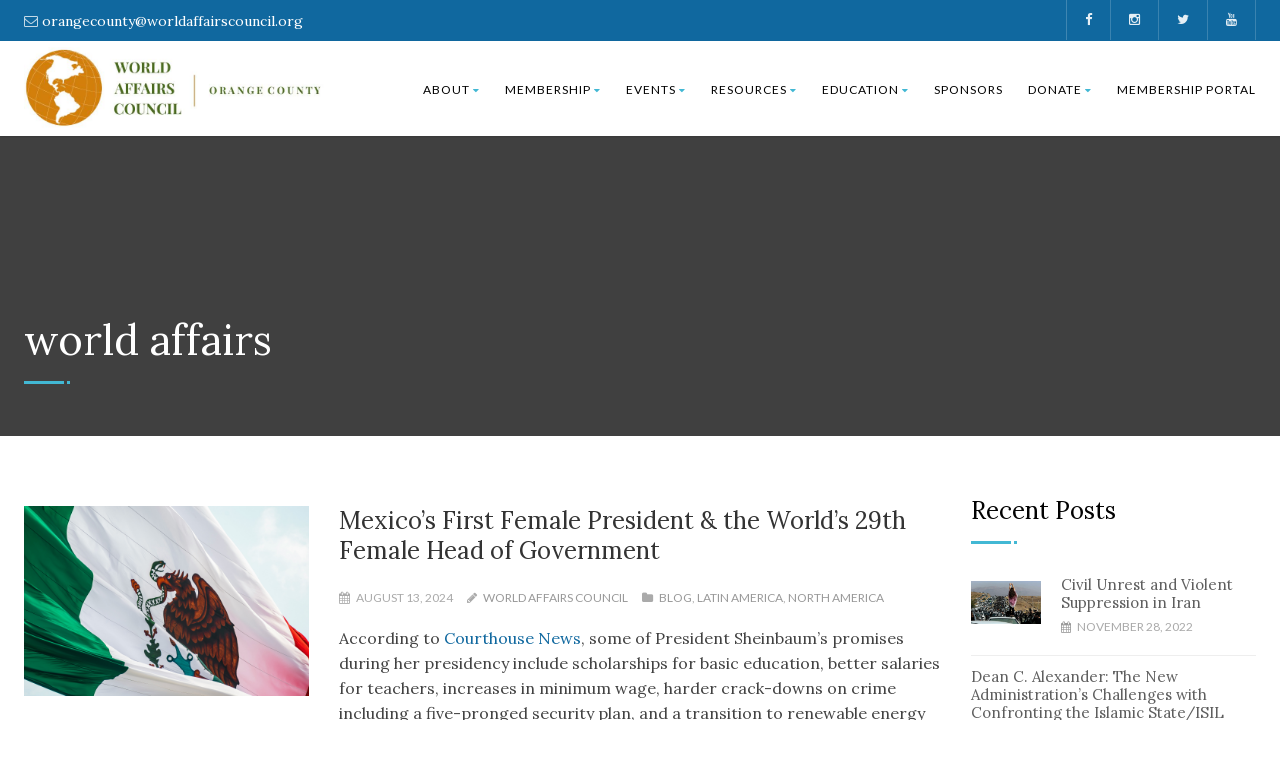

--- FILE ---
content_type: text/html; charset=UTF-8
request_url: https://worldaffairscouncil.org/tag/world-affairs/
body_size: 78617
content:
<!DOCTYPE html>
<!--// OPEN HTML //-->
<html lang="en-US" class="no-js">

<head>


	<meta http-equiv="Content-Type" content="text/html; charset=utf-8" /><script type="text/javascript">(window.NREUM||(NREUM={})).init={ajax:{deny_list:["bam.nr-data.net"]},feature_flags:["soft_nav"]};(window.NREUM||(NREUM={})).loader_config={licenseKey:"f17407637c",applicationID:"420930173",browserID:"449729524"};;/*! For license information please see nr-loader-rum-1.308.0.min.js.LICENSE.txt */
(()=>{var e,t,r={163:(e,t,r)=>{"use strict";r.d(t,{j:()=>E});var n=r(384),i=r(1741);var a=r(2555);r(860).K7.genericEvents;const s="experimental.resources",o="register",c=e=>{if(!e||"string"!=typeof e)return!1;try{document.createDocumentFragment().querySelector(e)}catch{return!1}return!0};var d=r(2614),u=r(944),l=r(8122);const f="[data-nr-mask]",g=e=>(0,l.a)(e,(()=>{const e={feature_flags:[],experimental:{allow_registered_children:!1,resources:!1},mask_selector:"*",block_selector:"[data-nr-block]",mask_input_options:{color:!1,date:!1,"datetime-local":!1,email:!1,month:!1,number:!1,range:!1,search:!1,tel:!1,text:!1,time:!1,url:!1,week:!1,textarea:!1,select:!1,password:!0}};return{ajax:{deny_list:void 0,block_internal:!0,enabled:!0,autoStart:!0},api:{get allow_registered_children(){return e.feature_flags.includes(o)||e.experimental.allow_registered_children},set allow_registered_children(t){e.experimental.allow_registered_children=t},duplicate_registered_data:!1},browser_consent_mode:{enabled:!1},distributed_tracing:{enabled:void 0,exclude_newrelic_header:void 0,cors_use_newrelic_header:void 0,cors_use_tracecontext_headers:void 0,allowed_origins:void 0},get feature_flags(){return e.feature_flags},set feature_flags(t){e.feature_flags=t},generic_events:{enabled:!0,autoStart:!0},harvest:{interval:30},jserrors:{enabled:!0,autoStart:!0},logging:{enabled:!0,autoStart:!0},metrics:{enabled:!0,autoStart:!0},obfuscate:void 0,page_action:{enabled:!0},page_view_event:{enabled:!0,autoStart:!0},page_view_timing:{enabled:!0,autoStart:!0},performance:{capture_marks:!1,capture_measures:!1,capture_detail:!0,resources:{get enabled(){return e.feature_flags.includes(s)||e.experimental.resources},set enabled(t){e.experimental.resources=t},asset_types:[],first_party_domains:[],ignore_newrelic:!0}},privacy:{cookies_enabled:!0},proxy:{assets:void 0,beacon:void 0},session:{expiresMs:d.wk,inactiveMs:d.BB},session_replay:{autoStart:!0,enabled:!1,preload:!1,sampling_rate:10,error_sampling_rate:100,collect_fonts:!1,inline_images:!1,fix_stylesheets:!0,mask_all_inputs:!0,get mask_text_selector(){return e.mask_selector},set mask_text_selector(t){c(t)?e.mask_selector="".concat(t,",").concat(f):""===t||null===t?e.mask_selector=f:(0,u.R)(5,t)},get block_class(){return"nr-block"},get ignore_class(){return"nr-ignore"},get mask_text_class(){return"nr-mask"},get block_selector(){return e.block_selector},set block_selector(t){c(t)?e.block_selector+=",".concat(t):""!==t&&(0,u.R)(6,t)},get mask_input_options(){return e.mask_input_options},set mask_input_options(t){t&&"object"==typeof t?e.mask_input_options={...t,password:!0}:(0,u.R)(7,t)}},session_trace:{enabled:!0,autoStart:!0},soft_navigations:{enabled:!0,autoStart:!0},spa:{enabled:!0,autoStart:!0},ssl:void 0,user_actions:{enabled:!0,elementAttributes:["id","className","tagName","type"]}}})());var p=r(6154),m=r(9324);let h=0;const v={buildEnv:m.F3,distMethod:m.Xs,version:m.xv,originTime:p.WN},b={consented:!1},y={appMetadata:{},get consented(){return this.session?.state?.consent||b.consented},set consented(e){b.consented=e},customTransaction:void 0,denyList:void 0,disabled:!1,harvester:void 0,isolatedBacklog:!1,isRecording:!1,loaderType:void 0,maxBytes:3e4,obfuscator:void 0,onerror:void 0,ptid:void 0,releaseIds:{},session:void 0,timeKeeper:void 0,registeredEntities:[],jsAttributesMetadata:{bytes:0},get harvestCount(){return++h}},_=e=>{const t=(0,l.a)(e,y),r=Object.keys(v).reduce((e,t)=>(e[t]={value:v[t],writable:!1,configurable:!0,enumerable:!0},e),{});return Object.defineProperties(t,r)};var w=r(5701);const x=e=>{const t=e.startsWith("http");e+="/",r.p=t?e:"https://"+e};var R=r(7836),k=r(3241);const A={accountID:void 0,trustKey:void 0,agentID:void 0,licenseKey:void 0,applicationID:void 0,xpid:void 0},S=e=>(0,l.a)(e,A),T=new Set;function E(e,t={},r,s){let{init:o,info:c,loader_config:d,runtime:u={},exposed:l=!0}=t;if(!c){const e=(0,n.pV)();o=e.init,c=e.info,d=e.loader_config}e.init=g(o||{}),e.loader_config=S(d||{}),c.jsAttributes??={},p.bv&&(c.jsAttributes.isWorker=!0),e.info=(0,a.D)(c);const f=e.init,m=[c.beacon,c.errorBeacon];T.has(e.agentIdentifier)||(f.proxy.assets&&(x(f.proxy.assets),m.push(f.proxy.assets)),f.proxy.beacon&&m.push(f.proxy.beacon),e.beacons=[...m],function(e){const t=(0,n.pV)();Object.getOwnPropertyNames(i.W.prototype).forEach(r=>{const n=i.W.prototype[r];if("function"!=typeof n||"constructor"===n)return;let a=t[r];e[r]&&!1!==e.exposed&&"micro-agent"!==e.runtime?.loaderType&&(t[r]=(...t)=>{const n=e[r](...t);return a?a(...t):n})})}(e),(0,n.US)("activatedFeatures",w.B)),u.denyList=[...f.ajax.deny_list||[],...f.ajax.block_internal?m:[]],u.ptid=e.agentIdentifier,u.loaderType=r,e.runtime=_(u),T.has(e.agentIdentifier)||(e.ee=R.ee.get(e.agentIdentifier),e.exposed=l,(0,k.W)({agentIdentifier:e.agentIdentifier,drained:!!w.B?.[e.agentIdentifier],type:"lifecycle",name:"initialize",feature:void 0,data:e.config})),T.add(e.agentIdentifier)}},384:(e,t,r)=>{"use strict";r.d(t,{NT:()=>s,US:()=>u,Zm:()=>o,bQ:()=>d,dV:()=>c,pV:()=>l});var n=r(6154),i=r(1863),a=r(1910);const s={beacon:"bam.nr-data.net",errorBeacon:"bam.nr-data.net"};function o(){return n.gm.NREUM||(n.gm.NREUM={}),void 0===n.gm.newrelic&&(n.gm.newrelic=n.gm.NREUM),n.gm.NREUM}function c(){let e=o();return e.o||(e.o={ST:n.gm.setTimeout,SI:n.gm.setImmediate||n.gm.setInterval,CT:n.gm.clearTimeout,XHR:n.gm.XMLHttpRequest,REQ:n.gm.Request,EV:n.gm.Event,PR:n.gm.Promise,MO:n.gm.MutationObserver,FETCH:n.gm.fetch,WS:n.gm.WebSocket},(0,a.i)(...Object.values(e.o))),e}function d(e,t){let r=o();r.initializedAgents??={},t.initializedAt={ms:(0,i.t)(),date:new Date},r.initializedAgents[e]=t}function u(e,t){o()[e]=t}function l(){return function(){let e=o();const t=e.info||{};e.info={beacon:s.beacon,errorBeacon:s.errorBeacon,...t}}(),function(){let e=o();const t=e.init||{};e.init={...t}}(),c(),function(){let e=o();const t=e.loader_config||{};e.loader_config={...t}}(),o()}},782:(e,t,r)=>{"use strict";r.d(t,{T:()=>n});const n=r(860).K7.pageViewTiming},860:(e,t,r)=>{"use strict";r.d(t,{$J:()=>u,K7:()=>c,P3:()=>d,XX:()=>i,Yy:()=>o,df:()=>a,qY:()=>n,v4:()=>s});const n="events",i="jserrors",a="browser/blobs",s="rum",o="browser/logs",c={ajax:"ajax",genericEvents:"generic_events",jserrors:i,logging:"logging",metrics:"metrics",pageAction:"page_action",pageViewEvent:"page_view_event",pageViewTiming:"page_view_timing",sessionReplay:"session_replay",sessionTrace:"session_trace",softNav:"soft_navigations",spa:"spa"},d={[c.pageViewEvent]:1,[c.pageViewTiming]:2,[c.metrics]:3,[c.jserrors]:4,[c.spa]:5,[c.ajax]:6,[c.sessionTrace]:7,[c.softNav]:8,[c.sessionReplay]:9,[c.logging]:10,[c.genericEvents]:11},u={[c.pageViewEvent]:s,[c.pageViewTiming]:n,[c.ajax]:n,[c.spa]:n,[c.softNav]:n,[c.metrics]:i,[c.jserrors]:i,[c.sessionTrace]:a,[c.sessionReplay]:a,[c.logging]:o,[c.genericEvents]:"ins"}},944:(e,t,r)=>{"use strict";r.d(t,{R:()=>i});var n=r(3241);function i(e,t){"function"==typeof console.debug&&(console.debug("New Relic Warning: https://github.com/newrelic/newrelic-browser-agent/blob/main/docs/warning-codes.md#".concat(e),t),(0,n.W)({agentIdentifier:null,drained:null,type:"data",name:"warn",feature:"warn",data:{code:e,secondary:t}}))}},1687:(e,t,r)=>{"use strict";r.d(t,{Ak:()=>d,Ze:()=>f,x3:()=>u});var n=r(3241),i=r(7836),a=r(3606),s=r(860),o=r(2646);const c={};function d(e,t){const r={staged:!1,priority:s.P3[t]||0};l(e),c[e].get(t)||c[e].set(t,r)}function u(e,t){e&&c[e]&&(c[e].get(t)&&c[e].delete(t),p(e,t,!1),c[e].size&&g(e))}function l(e){if(!e)throw new Error("agentIdentifier required");c[e]||(c[e]=new Map)}function f(e="",t="feature",r=!1){if(l(e),!e||!c[e].get(t)||r)return p(e,t);c[e].get(t).staged=!0,g(e)}function g(e){const t=Array.from(c[e]);t.every(([e,t])=>t.staged)&&(t.sort((e,t)=>e[1].priority-t[1].priority),t.forEach(([t])=>{c[e].delete(t),p(e,t)}))}function p(e,t,r=!0){const s=e?i.ee.get(e):i.ee,c=a.i.handlers;if(!s.aborted&&s.backlog&&c){if((0,n.W)({agentIdentifier:e,type:"lifecycle",name:"drain",feature:t}),r){const e=s.backlog[t],r=c[t];if(r){for(let t=0;e&&t<e.length;++t)m(e[t],r);Object.entries(r).forEach(([e,t])=>{Object.values(t||{}).forEach(t=>{t[0]?.on&&t[0]?.context()instanceof o.y&&t[0].on(e,t[1])})})}}s.isolatedBacklog||delete c[t],s.backlog[t]=null,s.emit("drain-"+t,[])}}function m(e,t){var r=e[1];Object.values(t[r]||{}).forEach(t=>{var r=e[0];if(t[0]===r){var n=t[1],i=e[3],a=e[2];n.apply(i,a)}})}},1738:(e,t,r)=>{"use strict";r.d(t,{U:()=>g,Y:()=>f});var n=r(3241),i=r(9908),a=r(1863),s=r(944),o=r(5701),c=r(3969),d=r(8362),u=r(860),l=r(4261);function f(e,t,r,a){const f=a||r;!f||f[e]&&f[e]!==d.d.prototype[e]||(f[e]=function(){(0,i.p)(c.xV,["API/"+e+"/called"],void 0,u.K7.metrics,r.ee),(0,n.W)({agentIdentifier:r.agentIdentifier,drained:!!o.B?.[r.agentIdentifier],type:"data",name:"api",feature:l.Pl+e,data:{}});try{return t.apply(this,arguments)}catch(e){(0,s.R)(23,e)}})}function g(e,t,r,n,s){const o=e.info;null===r?delete o.jsAttributes[t]:o.jsAttributes[t]=r,(s||null===r)&&(0,i.p)(l.Pl+n,[(0,a.t)(),t,r],void 0,"session",e.ee)}},1741:(e,t,r)=>{"use strict";r.d(t,{W:()=>a});var n=r(944),i=r(4261);class a{#e(e,...t){if(this[e]!==a.prototype[e])return this[e](...t);(0,n.R)(35,e)}addPageAction(e,t){return this.#e(i.hG,e,t)}register(e){return this.#e(i.eY,e)}recordCustomEvent(e,t){return this.#e(i.fF,e,t)}setPageViewName(e,t){return this.#e(i.Fw,e,t)}setCustomAttribute(e,t,r){return this.#e(i.cD,e,t,r)}noticeError(e,t){return this.#e(i.o5,e,t)}setUserId(e,t=!1){return this.#e(i.Dl,e,t)}setApplicationVersion(e){return this.#e(i.nb,e)}setErrorHandler(e){return this.#e(i.bt,e)}addRelease(e,t){return this.#e(i.k6,e,t)}log(e,t){return this.#e(i.$9,e,t)}start(){return this.#e(i.d3)}finished(e){return this.#e(i.BL,e)}recordReplay(){return this.#e(i.CH)}pauseReplay(){return this.#e(i.Tb)}addToTrace(e){return this.#e(i.U2,e)}setCurrentRouteName(e){return this.#e(i.PA,e)}interaction(e){return this.#e(i.dT,e)}wrapLogger(e,t,r){return this.#e(i.Wb,e,t,r)}measure(e,t){return this.#e(i.V1,e,t)}consent(e){return this.#e(i.Pv,e)}}},1863:(e,t,r)=>{"use strict";function n(){return Math.floor(performance.now())}r.d(t,{t:()=>n})},1910:(e,t,r)=>{"use strict";r.d(t,{i:()=>a});var n=r(944);const i=new Map;function a(...e){return e.every(e=>{if(i.has(e))return i.get(e);const t="function"==typeof e?e.toString():"",r=t.includes("[native code]"),a=t.includes("nrWrapper");return r||a||(0,n.R)(64,e?.name||t),i.set(e,r),r})}},2555:(e,t,r)=>{"use strict";r.d(t,{D:()=>o,f:()=>s});var n=r(384),i=r(8122);const a={beacon:n.NT.beacon,errorBeacon:n.NT.errorBeacon,licenseKey:void 0,applicationID:void 0,sa:void 0,queueTime:void 0,applicationTime:void 0,ttGuid:void 0,user:void 0,account:void 0,product:void 0,extra:void 0,jsAttributes:{},userAttributes:void 0,atts:void 0,transactionName:void 0,tNamePlain:void 0};function s(e){try{return!!e.licenseKey&&!!e.errorBeacon&&!!e.applicationID}catch(e){return!1}}const o=e=>(0,i.a)(e,a)},2614:(e,t,r)=>{"use strict";r.d(t,{BB:()=>s,H3:()=>n,g:()=>d,iL:()=>c,tS:()=>o,uh:()=>i,wk:()=>a});const n="NRBA",i="SESSION",a=144e5,s=18e5,o={STARTED:"session-started",PAUSE:"session-pause",RESET:"session-reset",RESUME:"session-resume",UPDATE:"session-update"},c={SAME_TAB:"same-tab",CROSS_TAB:"cross-tab"},d={OFF:0,FULL:1,ERROR:2}},2646:(e,t,r)=>{"use strict";r.d(t,{y:()=>n});class n{constructor(e){this.contextId=e}}},2843:(e,t,r)=>{"use strict";r.d(t,{G:()=>a,u:()=>i});var n=r(3878);function i(e,t=!1,r,i){(0,n.DD)("visibilitychange",function(){if(t)return void("hidden"===document.visibilityState&&e());e(document.visibilityState)},r,i)}function a(e,t,r){(0,n.sp)("pagehide",e,t,r)}},3241:(e,t,r)=>{"use strict";r.d(t,{W:()=>a});var n=r(6154);const i="newrelic";function a(e={}){try{n.gm.dispatchEvent(new CustomEvent(i,{detail:e}))}catch(e){}}},3606:(e,t,r)=>{"use strict";r.d(t,{i:()=>a});var n=r(9908);a.on=s;var i=a.handlers={};function a(e,t,r,a){s(a||n.d,i,e,t,r)}function s(e,t,r,i,a){a||(a="feature"),e||(e=n.d);var s=t[a]=t[a]||{};(s[r]=s[r]||[]).push([e,i])}},3878:(e,t,r)=>{"use strict";function n(e,t){return{capture:e,passive:!1,signal:t}}function i(e,t,r=!1,i){window.addEventListener(e,t,n(r,i))}function a(e,t,r=!1,i){document.addEventListener(e,t,n(r,i))}r.d(t,{DD:()=>a,jT:()=>n,sp:()=>i})},3969:(e,t,r)=>{"use strict";r.d(t,{TZ:()=>n,XG:()=>o,rs:()=>i,xV:()=>s,z_:()=>a});const n=r(860).K7.metrics,i="sm",a="cm",s="storeSupportabilityMetrics",o="storeEventMetrics"},4234:(e,t,r)=>{"use strict";r.d(t,{W:()=>a});var n=r(7836),i=r(1687);class a{constructor(e,t){this.agentIdentifier=e,this.ee=n.ee.get(e),this.featureName=t,this.blocked=!1}deregisterDrain(){(0,i.x3)(this.agentIdentifier,this.featureName)}}},4261:(e,t,r)=>{"use strict";r.d(t,{$9:()=>d,BL:()=>o,CH:()=>g,Dl:()=>_,Fw:()=>y,PA:()=>h,Pl:()=>n,Pv:()=>k,Tb:()=>l,U2:()=>a,V1:()=>R,Wb:()=>x,bt:()=>b,cD:()=>v,d3:()=>w,dT:()=>c,eY:()=>p,fF:()=>f,hG:()=>i,k6:()=>s,nb:()=>m,o5:()=>u});const n="api-",i="addPageAction",a="addToTrace",s="addRelease",o="finished",c="interaction",d="log",u="noticeError",l="pauseReplay",f="recordCustomEvent",g="recordReplay",p="register",m="setApplicationVersion",h="setCurrentRouteName",v="setCustomAttribute",b="setErrorHandler",y="setPageViewName",_="setUserId",w="start",x="wrapLogger",R="measure",k="consent"},5289:(e,t,r)=>{"use strict";r.d(t,{GG:()=>s,Qr:()=>c,sB:()=>o});var n=r(3878),i=r(6389);function a(){return"undefined"==typeof document||"complete"===document.readyState}function s(e,t){if(a())return e();const r=(0,i.J)(e),s=setInterval(()=>{a()&&(clearInterval(s),r())},500);(0,n.sp)("load",r,t)}function o(e){if(a())return e();(0,n.DD)("DOMContentLoaded",e)}function c(e){if(a())return e();(0,n.sp)("popstate",e)}},5607:(e,t,r)=>{"use strict";r.d(t,{W:()=>n});const n=(0,r(9566).bz)()},5701:(e,t,r)=>{"use strict";r.d(t,{B:()=>a,t:()=>s});var n=r(3241);const i=new Set,a={};function s(e,t){const r=t.agentIdentifier;a[r]??={},e&&"object"==typeof e&&(i.has(r)||(t.ee.emit("rumresp",[e]),a[r]=e,i.add(r),(0,n.W)({agentIdentifier:r,loaded:!0,drained:!0,type:"lifecycle",name:"load",feature:void 0,data:e})))}},6154:(e,t,r)=>{"use strict";r.d(t,{OF:()=>c,RI:()=>i,WN:()=>u,bv:()=>a,eN:()=>l,gm:()=>s,mw:()=>o,sb:()=>d});var n=r(1863);const i="undefined"!=typeof window&&!!window.document,a="undefined"!=typeof WorkerGlobalScope&&("undefined"!=typeof self&&self instanceof WorkerGlobalScope&&self.navigator instanceof WorkerNavigator||"undefined"!=typeof globalThis&&globalThis instanceof WorkerGlobalScope&&globalThis.navigator instanceof WorkerNavigator),s=i?window:"undefined"!=typeof WorkerGlobalScope&&("undefined"!=typeof self&&self instanceof WorkerGlobalScope&&self||"undefined"!=typeof globalThis&&globalThis instanceof WorkerGlobalScope&&globalThis),o=Boolean("hidden"===s?.document?.visibilityState),c=/iPad|iPhone|iPod/.test(s.navigator?.userAgent),d=c&&"undefined"==typeof SharedWorker,u=((()=>{const e=s.navigator?.userAgent?.match(/Firefox[/\s](\d+\.\d+)/);Array.isArray(e)&&e.length>=2&&e[1]})(),Date.now()-(0,n.t)()),l=()=>"undefined"!=typeof PerformanceNavigationTiming&&s?.performance?.getEntriesByType("navigation")?.[0]?.responseStart},6389:(e,t,r)=>{"use strict";function n(e,t=500,r={}){const n=r?.leading||!1;let i;return(...r)=>{n&&void 0===i&&(e.apply(this,r),i=setTimeout(()=>{i=clearTimeout(i)},t)),n||(clearTimeout(i),i=setTimeout(()=>{e.apply(this,r)},t))}}function i(e){let t=!1;return(...r)=>{t||(t=!0,e.apply(this,r))}}r.d(t,{J:()=>i,s:()=>n})},6630:(e,t,r)=>{"use strict";r.d(t,{T:()=>n});const n=r(860).K7.pageViewEvent},7699:(e,t,r)=>{"use strict";r.d(t,{It:()=>a,KC:()=>o,No:()=>i,qh:()=>s});var n=r(860);const i=16e3,a=1e6,s="SESSION_ERROR",o={[n.K7.logging]:!0,[n.K7.genericEvents]:!1,[n.K7.jserrors]:!1,[n.K7.ajax]:!1}},7836:(e,t,r)=>{"use strict";r.d(t,{P:()=>o,ee:()=>c});var n=r(384),i=r(8990),a=r(2646),s=r(5607);const o="nr@context:".concat(s.W),c=function e(t,r){var n={},s={},u={},l=!1;try{l=16===r.length&&d.initializedAgents?.[r]?.runtime.isolatedBacklog}catch(e){}var f={on:p,addEventListener:p,removeEventListener:function(e,t){var r=n[e];if(!r)return;for(var i=0;i<r.length;i++)r[i]===t&&r.splice(i,1)},emit:function(e,r,n,i,a){!1!==a&&(a=!0);if(c.aborted&&!i)return;t&&a&&t.emit(e,r,n);var o=g(n);m(e).forEach(e=>{e.apply(o,r)});var d=v()[s[e]];d&&d.push([f,e,r,o]);return o},get:h,listeners:m,context:g,buffer:function(e,t){const r=v();if(t=t||"feature",f.aborted)return;Object.entries(e||{}).forEach(([e,n])=>{s[n]=t,t in r||(r[t]=[])})},abort:function(){f._aborted=!0,Object.keys(f.backlog).forEach(e=>{delete f.backlog[e]})},isBuffering:function(e){return!!v()[s[e]]},debugId:r,backlog:l?{}:t&&"object"==typeof t.backlog?t.backlog:{},isolatedBacklog:l};return Object.defineProperty(f,"aborted",{get:()=>{let e=f._aborted||!1;return e||(t&&(e=t.aborted),e)}}),f;function g(e){return e&&e instanceof a.y?e:e?(0,i.I)(e,o,()=>new a.y(o)):new a.y(o)}function p(e,t){n[e]=m(e).concat(t)}function m(e){return n[e]||[]}function h(t){return u[t]=u[t]||e(f,t)}function v(){return f.backlog}}(void 0,"globalEE"),d=(0,n.Zm)();d.ee||(d.ee=c)},8122:(e,t,r)=>{"use strict";r.d(t,{a:()=>i});var n=r(944);function i(e,t){try{if(!e||"object"!=typeof e)return(0,n.R)(3);if(!t||"object"!=typeof t)return(0,n.R)(4);const r=Object.create(Object.getPrototypeOf(t),Object.getOwnPropertyDescriptors(t)),a=0===Object.keys(r).length?e:r;for(let s in a)if(void 0!==e[s])try{if(null===e[s]){r[s]=null;continue}Array.isArray(e[s])&&Array.isArray(t[s])?r[s]=Array.from(new Set([...e[s],...t[s]])):"object"==typeof e[s]&&"object"==typeof t[s]?r[s]=i(e[s],t[s]):r[s]=e[s]}catch(e){r[s]||(0,n.R)(1,e)}return r}catch(e){(0,n.R)(2,e)}}},8362:(e,t,r)=>{"use strict";r.d(t,{d:()=>a});var n=r(9566),i=r(1741);class a extends i.W{agentIdentifier=(0,n.LA)(16)}},8374:(e,t,r)=>{r.nc=(()=>{try{return document?.currentScript?.nonce}catch(e){}return""})()},8990:(e,t,r)=>{"use strict";r.d(t,{I:()=>i});var n=Object.prototype.hasOwnProperty;function i(e,t,r){if(n.call(e,t))return e[t];var i=r();if(Object.defineProperty&&Object.keys)try{return Object.defineProperty(e,t,{value:i,writable:!0,enumerable:!1}),i}catch(e){}return e[t]=i,i}},9324:(e,t,r)=>{"use strict";r.d(t,{F3:()=>i,Xs:()=>a,xv:()=>n});const n="1.308.0",i="PROD",a="CDN"},9566:(e,t,r)=>{"use strict";r.d(t,{LA:()=>o,bz:()=>s});var n=r(6154);const i="xxxxxxxx-xxxx-4xxx-yxxx-xxxxxxxxxxxx";function a(e,t){return e?15&e[t]:16*Math.random()|0}function s(){const e=n.gm?.crypto||n.gm?.msCrypto;let t,r=0;return e&&e.getRandomValues&&(t=e.getRandomValues(new Uint8Array(30))),i.split("").map(e=>"x"===e?a(t,r++).toString(16):"y"===e?(3&a()|8).toString(16):e).join("")}function o(e){const t=n.gm?.crypto||n.gm?.msCrypto;let r,i=0;t&&t.getRandomValues&&(r=t.getRandomValues(new Uint8Array(e)));const s=[];for(var o=0;o<e;o++)s.push(a(r,i++).toString(16));return s.join("")}},9908:(e,t,r)=>{"use strict";r.d(t,{d:()=>n,p:()=>i});var n=r(7836).ee.get("handle");function i(e,t,r,i,a){a?(a.buffer([e],i),a.emit(e,t,r)):(n.buffer([e],i),n.emit(e,t,r))}}},n={};function i(e){var t=n[e];if(void 0!==t)return t.exports;var a=n[e]={exports:{}};return r[e](a,a.exports,i),a.exports}i.m=r,i.d=(e,t)=>{for(var r in t)i.o(t,r)&&!i.o(e,r)&&Object.defineProperty(e,r,{enumerable:!0,get:t[r]})},i.f={},i.e=e=>Promise.all(Object.keys(i.f).reduce((t,r)=>(i.f[r](e,t),t),[])),i.u=e=>"nr-rum-1.308.0.min.js",i.o=(e,t)=>Object.prototype.hasOwnProperty.call(e,t),e={},t="NRBA-1.308.0.PROD:",i.l=(r,n,a,s)=>{if(e[r])e[r].push(n);else{var o,c;if(void 0!==a)for(var d=document.getElementsByTagName("script"),u=0;u<d.length;u++){var l=d[u];if(l.getAttribute("src")==r||l.getAttribute("data-webpack")==t+a){o=l;break}}if(!o){c=!0;var f={296:"sha512-+MIMDsOcckGXa1EdWHqFNv7P+JUkd5kQwCBr3KE6uCvnsBNUrdSt4a/3/L4j4TxtnaMNjHpza2/erNQbpacJQA=="};(o=document.createElement("script")).charset="utf-8",i.nc&&o.setAttribute("nonce",i.nc),o.setAttribute("data-webpack",t+a),o.src=r,0!==o.src.indexOf(window.location.origin+"/")&&(o.crossOrigin="anonymous"),f[s]&&(o.integrity=f[s])}e[r]=[n];var g=(t,n)=>{o.onerror=o.onload=null,clearTimeout(p);var i=e[r];if(delete e[r],o.parentNode&&o.parentNode.removeChild(o),i&&i.forEach(e=>e(n)),t)return t(n)},p=setTimeout(g.bind(null,void 0,{type:"timeout",target:o}),12e4);o.onerror=g.bind(null,o.onerror),o.onload=g.bind(null,o.onload),c&&document.head.appendChild(o)}},i.r=e=>{"undefined"!=typeof Symbol&&Symbol.toStringTag&&Object.defineProperty(e,Symbol.toStringTag,{value:"Module"}),Object.defineProperty(e,"__esModule",{value:!0})},i.p="https://js-agent.newrelic.com/",(()=>{var e={374:0,840:0};i.f.j=(t,r)=>{var n=i.o(e,t)?e[t]:void 0;if(0!==n)if(n)r.push(n[2]);else{var a=new Promise((r,i)=>n=e[t]=[r,i]);r.push(n[2]=a);var s=i.p+i.u(t),o=new Error;i.l(s,r=>{if(i.o(e,t)&&(0!==(n=e[t])&&(e[t]=void 0),n)){var a=r&&("load"===r.type?"missing":r.type),s=r&&r.target&&r.target.src;o.message="Loading chunk "+t+" failed: ("+a+": "+s+")",o.name="ChunkLoadError",o.type=a,o.request=s,n[1](o)}},"chunk-"+t,t)}};var t=(t,r)=>{var n,a,[s,o,c]=r,d=0;if(s.some(t=>0!==e[t])){for(n in o)i.o(o,n)&&(i.m[n]=o[n]);if(c)c(i)}for(t&&t(r);d<s.length;d++)a=s[d],i.o(e,a)&&e[a]&&e[a][0](),e[a]=0},r=self["webpackChunk:NRBA-1.308.0.PROD"]=self["webpackChunk:NRBA-1.308.0.PROD"]||[];r.forEach(t.bind(null,0)),r.push=t.bind(null,r.push.bind(r))})(),(()=>{"use strict";i(8374);var e=i(8362),t=i(860);const r=Object.values(t.K7);var n=i(163);var a=i(9908),s=i(1863),o=i(4261),c=i(1738);var d=i(1687),u=i(4234),l=i(5289),f=i(6154),g=i(944),p=i(384);const m=e=>f.RI&&!0===e?.privacy.cookies_enabled;function h(e){return!!(0,p.dV)().o.MO&&m(e)&&!0===e?.session_trace.enabled}var v=i(6389),b=i(7699);class y extends u.W{constructor(e,t){super(e.agentIdentifier,t),this.agentRef=e,this.abortHandler=void 0,this.featAggregate=void 0,this.loadedSuccessfully=void 0,this.onAggregateImported=new Promise(e=>{this.loadedSuccessfully=e}),this.deferred=Promise.resolve(),!1===e.init[this.featureName].autoStart?this.deferred=new Promise((t,r)=>{this.ee.on("manual-start-all",(0,v.J)(()=>{(0,d.Ak)(e.agentIdentifier,this.featureName),t()}))}):(0,d.Ak)(e.agentIdentifier,t)}importAggregator(e,t,r={}){if(this.featAggregate)return;const n=async()=>{let n;await this.deferred;try{if(m(e.init)){const{setupAgentSession:t}=await i.e(296).then(i.bind(i,3305));n=t(e)}}catch(e){(0,g.R)(20,e),this.ee.emit("internal-error",[e]),(0,a.p)(b.qh,[e],void 0,this.featureName,this.ee)}try{if(!this.#t(this.featureName,n,e.init))return(0,d.Ze)(this.agentIdentifier,this.featureName),void this.loadedSuccessfully(!1);const{Aggregate:i}=await t();this.featAggregate=new i(e,r),e.runtime.harvester.initializedAggregates.push(this.featAggregate),this.loadedSuccessfully(!0)}catch(e){(0,g.R)(34,e),this.abortHandler?.(),(0,d.Ze)(this.agentIdentifier,this.featureName,!0),this.loadedSuccessfully(!1),this.ee&&this.ee.abort()}};f.RI?(0,l.GG)(()=>n(),!0):n()}#t(e,r,n){if(this.blocked)return!1;switch(e){case t.K7.sessionReplay:return h(n)&&!!r;case t.K7.sessionTrace:return!!r;default:return!0}}}var _=i(6630),w=i(2614),x=i(3241);class R extends y{static featureName=_.T;constructor(e){var t;super(e,_.T),this.setupInspectionEvents(e.agentIdentifier),t=e,(0,c.Y)(o.Fw,function(e,r){"string"==typeof e&&("/"!==e.charAt(0)&&(e="/"+e),t.runtime.customTransaction=(r||"http://custom.transaction")+e,(0,a.p)(o.Pl+o.Fw,[(0,s.t)()],void 0,void 0,t.ee))},t),this.importAggregator(e,()=>i.e(296).then(i.bind(i,3943)))}setupInspectionEvents(e){const t=(t,r)=>{t&&(0,x.W)({agentIdentifier:e,timeStamp:t.timeStamp,loaded:"complete"===t.target.readyState,type:"window",name:r,data:t.target.location+""})};(0,l.sB)(e=>{t(e,"DOMContentLoaded")}),(0,l.GG)(e=>{t(e,"load")}),(0,l.Qr)(e=>{t(e,"navigate")}),this.ee.on(w.tS.UPDATE,(t,r)=>{(0,x.W)({agentIdentifier:e,type:"lifecycle",name:"session",data:r})})}}class k extends e.d{constructor(e){var t;(super(),f.gm)?(this.features={},(0,p.bQ)(this.agentIdentifier,this),this.desiredFeatures=new Set(e.features||[]),this.desiredFeatures.add(R),(0,n.j)(this,e,e.loaderType||"agent"),t=this,(0,c.Y)(o.cD,function(e,r,n=!1){if("string"==typeof e){if(["string","number","boolean"].includes(typeof r)||null===r)return(0,c.U)(t,e,r,o.cD,n);(0,g.R)(40,typeof r)}else(0,g.R)(39,typeof e)},t),function(e){(0,c.Y)(o.Dl,function(t,r=!1){if("string"!=typeof t&&null!==t)return void(0,g.R)(41,typeof t);const n=e.info.jsAttributes["enduser.id"];r&&null!=n&&n!==t?(0,a.p)(o.Pl+"setUserIdAndResetSession",[t],void 0,"session",e.ee):(0,c.U)(e,"enduser.id",t,o.Dl,!0)},e)}(this),function(e){(0,c.Y)(o.nb,function(t){if("string"==typeof t||null===t)return(0,c.U)(e,"application.version",t,o.nb,!1);(0,g.R)(42,typeof t)},e)}(this),function(e){(0,c.Y)(o.d3,function(){e.ee.emit("manual-start-all")},e)}(this),function(e){(0,c.Y)(o.Pv,function(t=!0){if("boolean"==typeof t){if((0,a.p)(o.Pl+o.Pv,[t],void 0,"session",e.ee),e.runtime.consented=t,t){const t=e.features.page_view_event;t.onAggregateImported.then(e=>{const r=t.featAggregate;e&&!r.sentRum&&r.sendRum()})}}else(0,g.R)(65,typeof t)},e)}(this),this.run()):(0,g.R)(21)}get config(){return{info:this.info,init:this.init,loader_config:this.loader_config,runtime:this.runtime}}get api(){return this}run(){try{const e=function(e){const t={};return r.forEach(r=>{t[r]=!!e[r]?.enabled}),t}(this.init),n=[...this.desiredFeatures];n.sort((e,r)=>t.P3[e.featureName]-t.P3[r.featureName]),n.forEach(r=>{if(!e[r.featureName]&&r.featureName!==t.K7.pageViewEvent)return;if(r.featureName===t.K7.spa)return void(0,g.R)(67);const n=function(e){switch(e){case t.K7.ajax:return[t.K7.jserrors];case t.K7.sessionTrace:return[t.K7.ajax,t.K7.pageViewEvent];case t.K7.sessionReplay:return[t.K7.sessionTrace];case t.K7.pageViewTiming:return[t.K7.pageViewEvent];default:return[]}}(r.featureName).filter(e=>!(e in this.features));n.length>0&&(0,g.R)(36,{targetFeature:r.featureName,missingDependencies:n}),this.features[r.featureName]=new r(this)})}catch(e){(0,g.R)(22,e);for(const e in this.features)this.features[e].abortHandler?.();const t=(0,p.Zm)();delete t.initializedAgents[this.agentIdentifier]?.features,delete this.sharedAggregator;return t.ee.get(this.agentIdentifier).abort(),!1}}}var A=i(2843),S=i(782);class T extends y{static featureName=S.T;constructor(e){super(e,S.T),f.RI&&((0,A.u)(()=>(0,a.p)("docHidden",[(0,s.t)()],void 0,S.T,this.ee),!0),(0,A.G)(()=>(0,a.p)("winPagehide",[(0,s.t)()],void 0,S.T,this.ee)),this.importAggregator(e,()=>i.e(296).then(i.bind(i,2117))))}}var E=i(3969);class I extends y{static featureName=E.TZ;constructor(e){super(e,E.TZ),f.RI&&document.addEventListener("securitypolicyviolation",e=>{(0,a.p)(E.xV,["Generic/CSPViolation/Detected"],void 0,this.featureName,this.ee)}),this.importAggregator(e,()=>i.e(296).then(i.bind(i,9623)))}}new k({features:[R,T,I],loaderType:"lite"})})()})();</script>
		<!--// SITE META //-->
	<meta charset="UTF-8" />
	<!-- Mobile Specific Metas
    ================================================== -->
						<meta name="viewport" content="width=device-width, user-scalable=no, initial-scale=1.0, minimum-scale=1.0, maximum-scale=1.0">
				<meta name="format-detection" content="telephone=no">
		<!--// PINGBACK & FAVICON //-->
	<link rel="pingback" href="https://worldaffairscouncil.org/xmlrpc.php" />
				<link rel="shortcut icon" href="https://worldaffairscouncil.org/wp-content/uploads/2019/12/logo-world-affairs-council-orange-county-globe.png" />
				<link rel="apple-touch-icon-precomposed" href="https://worldaffairscouncil.org/wp-content/uploads/2019/12/logo-world-affairs-council-orange-county-globe.png">
			<link rel="apple-touch-icon-precomposed" sizes="114x114" href="https://worldaffairscouncil.org/wp-content/uploads/2019/12/logo-world-affairs-council-orange-county-globe.png">
			<link rel="apple-touch-icon-precomposed" sizes="72x72" href="https://worldaffairscouncil.org/wp-content/uploads/2019/12/logo-world-affairs-council-orange-county-globe.png">
			<link rel="apple-touch-icon-precomposed" sizes="144x144" href="https://worldaffairscouncil.org/wp-content/uploads/2019/12/logo-world-affairs-council-orange-county-globe.png">
			<title>Tag: world affairs &#x2d; World Affairs Council of Orange County</title>
	<style>img:is([sizes="auto" i], [sizes^="auto," i]) { contain-intrinsic-size: 3000px 1500px }</style>
	<!-- Google tag (gtag.js) Consent Mode dataLayer added by Site Kit -->
<script type="text/javascript" id="google_gtagjs-js-consent-mode-data-layer">
/* <![CDATA[ */
window.dataLayer = window.dataLayer || [];function gtag(){dataLayer.push(arguments);}
gtag('consent', 'default', {"ad_personalization":"denied","ad_storage":"denied","ad_user_data":"denied","analytics_storage":"denied","functionality_storage":"denied","security_storage":"denied","personalization_storage":"denied","region":["AT","BE","BG","CH","CY","CZ","DE","DK","EE","ES","FI","FR","GB","GR","HR","HU","IE","IS","IT","LI","LT","LU","LV","MT","NL","NO","PL","PT","RO","SE","SI","SK"],"wait_for_update":500});
window._googlesitekitConsentCategoryMap = {"statistics":["analytics_storage"],"marketing":["ad_storage","ad_user_data","ad_personalization"],"functional":["functionality_storage","security_storage"],"preferences":["personalization_storage"]};
window._googlesitekitConsents = {"ad_personalization":"denied","ad_storage":"denied","ad_user_data":"denied","analytics_storage":"denied","functionality_storage":"denied","security_storage":"denied","personalization_storage":"denied","region":["AT","BE","BG","CH","CY","CZ","DE","DK","EE","ES","FI","FR","GB","GR","HR","HU","IE","IS","IT","LI","LT","LU","LV","MT","NL","NO","PL","PT","RO","SE","SI","SK"],"wait_for_update":500};
/* ]]> */
</script>
<!-- End Google tag (gtag.js) Consent Mode dataLayer added by Site Kit -->

<!-- The SEO Framework by Sybre Waaijer -->
<meta name="robots" content="max-snippet:-1,max-image-preview:large,max-video-preview:-1" />
<link rel="canonical" href="https://worldaffairscouncil.org/tag/world-affairs/" />
<link rel="next" href="https://worldaffairscouncil.org/tag/world-affairs/page/2/" />
<meta property="og:type" content="website" />
<meta property="og:locale" content="en_US" />
<meta property="og:site_name" content="World Affairs Council of Orange County" />
<meta property="og:title" content="Tag: world affairs" />
<meta property="og:url" content="https://worldaffairscouncil.org/tag/world-affairs/" />
<meta property="og:image" content="https://worldaffairscouncil.org/wp-content/uploads/2022/11/worldaffairs-oc-ogimage.jpg" />
<meta name="twitter:card" content="summary_large_image" />
<meta name="twitter:title" content="Tag: world affairs" />
<meta name="twitter:image" content="https://worldaffairscouncil.org/wp-content/uploads/2022/11/worldaffairs-oc-ogimage.jpg" />
<script type="application/ld+json">{"@context":"https://schema.org","@graph":[{"@type":"WebSite","@id":"https://worldaffairscouncil.org/#/schema/WebSite","url":"https://worldaffairscouncil.org/","name":"World Affairs Council of Orange County","inLanguage":"en-US","potentialAction":{"@type":"SearchAction","target":{"@type":"EntryPoint","urlTemplate":"https://worldaffairscouncil.org/search/{search_term_string}/"},"query-input":"required name=search_term_string"},"publisher":{"@type":"Organization","@id":"https://worldaffairscouncil.org/#/schema/Organization","name":"World Affairs Council of Orange County","url":"https://worldaffairscouncil.org/"}},{"@type":"CollectionPage","@id":"https://worldaffairscouncil.org/tag/world-affairs/","url":"https://worldaffairscouncil.org/tag/world-affairs/","name":"Tag: world affairs &#x2d; World Affairs Council of Orange County","inLanguage":"en-US","isPartOf":{"@id":"https://worldaffairscouncil.org/#/schema/WebSite"},"breadcrumb":{"@type":"BreadcrumbList","@id":"https://worldaffairscouncil.org/#/schema/BreadcrumbList","itemListElement":[{"@type":"ListItem","position":1,"item":"https://worldaffairscouncil.org/","name":"World Affairs Council of Orange County"},{"@type":"ListItem","position":2,"name":"Tag: world affairs"}]}}]}</script>
<!-- / The SEO Framework by Sybre Waaijer | 4.16ms meta | 0.33ms boot -->

<link rel='dns-prefetch' href='//public.tockify.com' />
<link rel='dns-prefetch' href='//worldaffairscouncil.givecloud.co' />
<link rel='dns-prefetch' href='//platform-api.sharethis.com' />
<link rel='dns-prefetch' href='//www.googletagmanager.com' />
<link rel='dns-prefetch' href='//fonts.googleapis.com' />
<link rel='preconnect' href='https://fonts.gstatic.com' crossorigin />
<link rel="alternate" type="application/rss+xml" title="World Affairs Council of Orange County &raquo; Feed" href="https://worldaffairscouncil.org/feed/" />
<link rel="alternate" type="application/rss+xml" title="World Affairs Council of Orange County &raquo; Comments Feed" href="https://worldaffairscouncil.org/comments/feed/" />
<link rel="alternate" type="application/rss+xml" title="World Affairs Council of Orange County &raquo; world affairs Tag Feed" href="https://worldaffairscouncil.org/tag/world-affairs/feed/" />
<script type="text/javascript">
/* <![CDATA[ */
window._wpemojiSettings = {"baseUrl":"https:\/\/s.w.org\/images\/core\/emoji\/16.0.1\/72x72\/","ext":".png","svgUrl":"https:\/\/s.w.org\/images\/core\/emoji\/16.0.1\/svg\/","svgExt":".svg","source":{"concatemoji":"https:\/\/worldaffairscouncil.org\/wp-includes\/js\/wp-emoji-release.min.js?ver=6.8.2"}};
/*! This file is auto-generated */
!function(s,n){var o,i,e;function c(e){try{var t={supportTests:e,timestamp:(new Date).valueOf()};sessionStorage.setItem(o,JSON.stringify(t))}catch(e){}}function p(e,t,n){e.clearRect(0,0,e.canvas.width,e.canvas.height),e.fillText(t,0,0);var t=new Uint32Array(e.getImageData(0,0,e.canvas.width,e.canvas.height).data),a=(e.clearRect(0,0,e.canvas.width,e.canvas.height),e.fillText(n,0,0),new Uint32Array(e.getImageData(0,0,e.canvas.width,e.canvas.height).data));return t.every(function(e,t){return e===a[t]})}function u(e,t){e.clearRect(0,0,e.canvas.width,e.canvas.height),e.fillText(t,0,0);for(var n=e.getImageData(16,16,1,1),a=0;a<n.data.length;a++)if(0!==n.data[a])return!1;return!0}function f(e,t,n,a){switch(t){case"flag":return n(e,"\ud83c\udff3\ufe0f\u200d\u26a7\ufe0f","\ud83c\udff3\ufe0f\u200b\u26a7\ufe0f")?!1:!n(e,"\ud83c\udde8\ud83c\uddf6","\ud83c\udde8\u200b\ud83c\uddf6")&&!n(e,"\ud83c\udff4\udb40\udc67\udb40\udc62\udb40\udc65\udb40\udc6e\udb40\udc67\udb40\udc7f","\ud83c\udff4\u200b\udb40\udc67\u200b\udb40\udc62\u200b\udb40\udc65\u200b\udb40\udc6e\u200b\udb40\udc67\u200b\udb40\udc7f");case"emoji":return!a(e,"\ud83e\udedf")}return!1}function g(e,t,n,a){var r="undefined"!=typeof WorkerGlobalScope&&self instanceof WorkerGlobalScope?new OffscreenCanvas(300,150):s.createElement("canvas"),o=r.getContext("2d",{willReadFrequently:!0}),i=(o.textBaseline="top",o.font="600 32px Arial",{});return e.forEach(function(e){i[e]=t(o,e,n,a)}),i}function t(e){var t=s.createElement("script");t.src=e,t.defer=!0,s.head.appendChild(t)}"undefined"!=typeof Promise&&(o="wpEmojiSettingsSupports",i=["flag","emoji"],n.supports={everything:!0,everythingExceptFlag:!0},e=new Promise(function(e){s.addEventListener("DOMContentLoaded",e,{once:!0})}),new Promise(function(t){var n=function(){try{var e=JSON.parse(sessionStorage.getItem(o));if("object"==typeof e&&"number"==typeof e.timestamp&&(new Date).valueOf()<e.timestamp+604800&&"object"==typeof e.supportTests)return e.supportTests}catch(e){}return null}();if(!n){if("undefined"!=typeof Worker&&"undefined"!=typeof OffscreenCanvas&&"undefined"!=typeof URL&&URL.createObjectURL&&"undefined"!=typeof Blob)try{var e="postMessage("+g.toString()+"("+[JSON.stringify(i),f.toString(),p.toString(),u.toString()].join(",")+"));",a=new Blob([e],{type:"text/javascript"}),r=new Worker(URL.createObjectURL(a),{name:"wpTestEmojiSupports"});return void(r.onmessage=function(e){c(n=e.data),r.terminate(),t(n)})}catch(e){}c(n=g(i,f,p,u))}t(n)}).then(function(e){for(var t in e)n.supports[t]=e[t],n.supports.everything=n.supports.everything&&n.supports[t],"flag"!==t&&(n.supports.everythingExceptFlag=n.supports.everythingExceptFlag&&n.supports[t]);n.supports.everythingExceptFlag=n.supports.everythingExceptFlag&&!n.supports.flag,n.DOMReady=!1,n.readyCallback=function(){n.DOMReady=!0}}).then(function(){return e}).then(function(){var e;n.supports.everything||(n.readyCallback(),(e=n.source||{}).concatemoji?t(e.concatemoji):e.wpemoji&&e.twemoji&&(t(e.twemoji),t(e.wpemoji)))}))}((window,document),window._wpemojiSettings);
/* ]]> */
</script>
<link rel='stylesheet' id='pt-cv-public-style-css' href='https://worldaffairscouncil.org/wp-content/plugins/content-views-query-and-display-post-page/public/assets/css/cv.css?ver=4.1' type='text/css' media='all' />
<link rel='stylesheet' id='pt-cv-public-pro-style-css' href='https://worldaffairscouncil.org/wp-content/plugins/pt-content-views-pro/public/assets/css/cvpro.min.css?ver=7.2.2' type='text/css' media='all' />
<style id='wp-emoji-styles-inline-css' type='text/css'>

	img.wp-smiley, img.emoji {
		display: inline !important;
		border: none !important;
		box-shadow: none !important;
		height: 1em !important;
		width: 1em !important;
		margin: 0 0.07em !important;
		vertical-align: -0.1em !important;
		background: none !important;
		padding: 0 !important;
	}
</style>
<link rel='stylesheet' id='wp-block-library-css' href='https://worldaffairscouncil.org/wp-includes/css/dist/block-library/style.min.css?ver=6.8.2' type='text/css' media='all' />
<style id='classic-theme-styles-inline-css' type='text/css'>
/*! This file is auto-generated */
.wp-block-button__link{color:#fff;background-color:#32373c;border-radius:9999px;box-shadow:none;text-decoration:none;padding:calc(.667em + 2px) calc(1.333em + 2px);font-size:1.125em}.wp-block-file__button{background:#32373c;color:#fff;text-decoration:none}
</style>
<style id='create-block-campaignblock-style-inline-css' type='text/css'>
/*!***************************************************************************************************************************************************************************************************************************************!*\
  !*** css ./node_modules/css-loader/dist/cjs.js??ruleSet[1].rules[4].use[1]!./node_modules/postcss-loader/dist/cjs.js??ruleSet[1].rules[4].use[2]!./node_modules/sass-loader/dist/cjs.js??ruleSet[1].rules[4].use[3]!./src/style.scss ***!
  \***************************************************************************************************************************************************************************************************************************************/
/**
 * The following styles get applied both on the front of your site
 * and in the editor.
 *
 * Replace them with your own styles or remove the file completely.
 */
.wp-block-create-block-campaignblock {
  background-color: white;
  padding: 20px;
  text-align: center;
}

.wp-block-create-block-campaignblock .charitable-logo {
  margin-left: auto;
  margin-right: auto;
  display: table;
}

/*# sourceMappingURL=style-index.css.map*/
</style>
<style id='charitable-campaigns-block-style-inline-css' type='text/css'>
/*!***************************************************************************************************************************************************************************************************************************************!*\
  !*** css ./node_modules/css-loader/dist/cjs.js??ruleSet[1].rules[4].use[1]!./node_modules/postcss-loader/dist/cjs.js??ruleSet[1].rules[4].use[2]!./node_modules/sass-loader/dist/cjs.js??ruleSet[1].rules[4].use[3]!./src/style.scss ***!
  \***************************************************************************************************************************************************************************************************************************************/
/**
 * The following styles get applied both on the front of your site
 * and in the editor.
 *
 * Replace them with your own styles or remove the file completely.
 */
 .wp-block-charitable-campaigns-block {
  background-color: white;
  padding: 20px;
  text-align: center;
}
.wp-block-charitable-campaigns-block h5 {
  margin: 0 auto;
  margin-top: 0 !important;
  margin-bottom: 0px !important;
}
.wp-block-charitable-campaigns-block p {
  font-size: 11px;
  line-height: 16px;
  text-align: center;
  font-weight: 400;
  font-family: "Inter var", -apple-system, BlinkMacSystemFont, "Helvetica Neue", Helvetica, sans-serif !important;
}
.wp-block-charitable-campaigns-block .charitable-logo {
  margin-left: auto;
  margin-right: auto;
  display: table;
}
/*# sourceMappingURL=style-index.css.map*/
</style>
<style id='charitable-donations-block-style-inline-css' type='text/css'>
/*!***************************************************************************************************************************************************************************************************************************************!*\
  !*** css ./node_modules/css-loader/dist/cjs.js??ruleSet[1].rules[4].use[1]!./node_modules/postcss-loader/dist/cjs.js??ruleSet[1].rules[4].use[2]!./node_modules/sass-loader/dist/cjs.js??ruleSet[1].rules[4].use[3]!./src/style.scss ***!
  \***************************************************************************************************************************************************************************************************************************************/
/**
 * The following styles get applied both on the front of your site
 * and in the editor.
 *
 * Replace them with your own styles or remove the file completely.
 */
 .wp-block-charitable-donations-block {
  background-color: white;
  padding: 20px;
  text-align: center;
}
.wp-block-charitable-donations-block h5 {
  margin: 0 auto;
  margin-top: 0 !important;
  margin-bottom: 0px !important;
}
.wp-block-charitable-donations-block p {
  font-size: 11px;
  line-height: 16px;
  text-align: center;
  font-weight: 400;
  font-family: "Inter var", -apple-system, BlinkMacSystemFont, "Helvetica Neue", Helvetica, sans-serif !important;
}
.wp-block-charitable-donations-block .charitable-logo {
  margin-left: auto;
  margin-right: auto;
  display: table;
}
/*# sourceMappingURL=style-index.css.map*/
</style>
<style id='charitable-donors-block-style-inline-css' type='text/css'>
/*!***************************************************************************************************************************************************************************************************************************************!*\
  !*** css ./node_modules/css-loader/dist/cjs.js??ruleSet[1].rules[4].use[1]!./node_modules/postcss-loader/dist/cjs.js??ruleSet[1].rules[4].use[2]!./node_modules/sass-loader/dist/cjs.js??ruleSet[1].rules[4].use[3]!./src/style.scss ***!
  \***************************************************************************************************************************************************************************************************************************************/
/**
 * The following styles get applied both on the front of your site
 * and in the editor.
 *
 * Replace them with your own styles or remove the file completely.
 */
.wp-block-charitable-donors-block {
  background-color: white;
  padding: 20px;
  text-align: center;
}

.wp-block-charitable-donors-block h5 {
  margin: 0 auto;
  margin-top: 0 !important;
  margin-bottom: 0px !important;
}

.wp-block-charitable-donors-block p {
  font-size: 11px;
  line-height: 16px;
  text-align: center;
  font-weight: 400;
  font-family: "Inter var", -apple-system, BlinkMacSystemFont, "Helvetica Neue", Helvetica, sans-serif !important;
}

.wp-block-charitable-donors-block .charitable-logo {
  margin-left: auto;
  margin-right: auto;
  display: table;
}

/*# sourceMappingURL=style-index.css.map*/
</style>
<style id='charitable-donation-button-style-inline-css' type='text/css'>
/*!***************************************************************************************************************************************************************************************************************************************!*\
  !*** css ./node_modules/css-loader/dist/cjs.js??ruleSet[1].rules[4].use[1]!./node_modules/postcss-loader/dist/cjs.js??ruleSet[1].rules[4].use[2]!./node_modules/sass-loader/dist/cjs.js??ruleSet[1].rules[4].use[3]!./src/style.scss ***!
  \***************************************************************************************************************************************************************************************************************************************/
/**
 * The following styles get applied both on the front of your site
 * and in the editor.
 *
 * Replace them with your own styles or remove the file completely.
 */
 .wp-block-charitable-donation-button {
  background-color: white;
  padding: 20px;
  text-align: center;
}
.wp-block-charitable-donation-button h5 {
  margin: 0 auto;
  margin-top: 0 !important;
  margin-bottom: 0px !important;
}
.wp-block-charitable-donation-button p {
  font-size: 11px;
  line-height: 16px;
  text-align: center;
  font-weight: 400;
  font-family: "Inter var", -apple-system, BlinkMacSystemFont, "Helvetica Neue", Helvetica, sans-serif !important;
}
.wp-block-charitable-donation-button .charitable-logo {
  margin-left: auto;
  margin-right: auto;
  display: table;
}

/*# sourceMappingURL=style-index.css.map*/
</style>
<style id='charitable-campaign-progress-bar-style-inline-css' type='text/css'>
/*!***************************************************************************************************************************************************************************************************************************************!*\
  !*** css ./node_modules/css-loader/dist/cjs.js??ruleSet[1].rules[4].use[1]!./node_modules/postcss-loader/dist/cjs.js??ruleSet[1].rules[4].use[2]!./node_modules/sass-loader/dist/cjs.js??ruleSet[1].rules[4].use[3]!./src/style.scss ***!
  \***************************************************************************************************************************************************************************************************************************************/
/**
 * The following styles get applied both on the front of your site
 * and in the editor.
 *
 * Replace them with your own styles or remove the file completely.
 */
.wp-block-charitable-campaign-progress-bar {
  background-color: white;
  padding: 20px;
  text-align: center;
}

.wp-block-charitable-campaign-progress-bar h5 {
  margin: 0 auto;
  margin-top: 0 !important;
  margin-bottom: 0px !important;
}

.wp-block-charitable-campaign-progress-bar p {
  font-size: 11px;
  line-height: 16px;
  text-align: center;
  font-weight: 400;
  font-family: "Inter var", -apple-system, BlinkMacSystemFont, "Helvetica Neue", Helvetica, sans-serif !important;
}

.wp-block-charitable-campaign-progress-bar .charitable-logo {
  margin-left: auto;
  margin-right: auto;
  display: table;
}

/*# sourceMappingURL=style-index.css.map*/
</style>
<style id='charitable-campaign-stats-style-inline-css' type='text/css'>
/*!***************************************************************************************************************************************************************************************************************************************!*\
  !*** css ./node_modules/css-loader/dist/cjs.js??ruleSet[1].rules[4].use[1]!./node_modules/postcss-loader/dist/cjs.js??ruleSet[1].rules[4].use[2]!./node_modules/sass-loader/dist/cjs.js??ruleSet[1].rules[4].use[3]!./src/style.scss ***!
  \***************************************************************************************************************************************************************************************************************************************/
/**
 * The following styles get applied both on the front of your site
 * and in the editor.
 *
 * Replace them with your own styles or remove the file completely.
 */
.wp-block-charitable-campaign-stats {
  background-color: white;
  padding: 20px;
  text-align: center;
}

.wp-block-charitable-campaign-stats h5 {
  margin: 0 auto;
  margin-top: 0 !important;
  margin-bottom: 0px !important;
}

.wp-block-charitable-campaign-stats p {
  font-size: 11px;
  line-height: 16px;
  text-align: center;
  font-weight: 400;
  font-family: "Inter var", -apple-system, BlinkMacSystemFont, "Helvetica Neue", Helvetica, sans-serif !important;
}

.wp-block-charitable-campaign-stats .charitable-logo {
  margin-left: auto;
  margin-right: auto;
  display: table;
}

/*# sourceMappingURL=style-index.css.map*/
</style>
<style id='charitable-my-donations-style-inline-css' type='text/css'>
/*!***************************************************************************************************************************************************************************************************************************************!*\
  !*** css ./node_modules/css-loader/dist/cjs.js??ruleSet[1].rules[4].use[1]!./node_modules/postcss-loader/dist/cjs.js??ruleSet[1].rules[4].use[2]!./node_modules/sass-loader/dist/cjs.js??ruleSet[1].rules[4].use[3]!./src/style.scss ***!
  \***************************************************************************************************************************************************************************************************************************************/
/**
 * The following styles get applied both on the front of your site
 * and in the editor.
 *
 * Replace them with your own styles or remove the file completely.
 */
.wp-block-charitable-my-donations {
  background-color: white;
  padding: 20px;
  text-align: center;
}

.wp-block-charitable-my-donations h5 {
  margin: 0 auto;
  margin-top: 0 !important;
  margin-bottom: 0px !important;
}

.wp-block-charitable-my-donations p {
  font-size: 11px;
  line-height: 16px;
  text-align: center;
  font-weight: 400;
  font-family: "Inter var", -apple-system, BlinkMacSystemFont, "Helvetica Neue", Helvetica, sans-serif !important;
}

.wp-block-charitable-my-donations .charitable-logo {
  margin-left: auto;
  margin-right: auto;
  display: table;
}

/*# sourceMappingURL=style-index.css.map*/
</style>
<link rel='stylesheet' id='rwmb-css' href='https://worldaffairscouncil.org/wp-content/plugins/meta-box/css/style.css?ver=5.10.12' type='text/css' media='all' />
<style id='rwmb-select-inline-css' type='text/css'>
.rwmb-select {
	min-width: 160px;
}
.rwmb-select.rwmb-select[multiple] {
	padding: 0;
}
.rwmb-select option {
	padding: 4px 8px;
}
.rwmb-select-all-none {
	display: block;
	margin-top: 5px;
}

</style>
<link rel='stylesheet' id='wp-color-picker-css' href='https://worldaffairscouncil.org/wp-admin/css/color-picker.min.css?ver=6.8.2' type='text/css' media='all' />
<style id='rwmb-color-inline-css' type='text/css'>
.rwmb-color-wrapper .wp-picker-container {
	position: relative;
}
.rwmb-color-wrapper .wp-picker-holder {
	position: absolute;
	z-index: 99;
	min-width: 255px;
}

</style>
<style id='rwmb-file-inline-css' type='text/css'>
.rwmb-files {
	margin: 0;
	overflow: hidden;
}
.rwmb-file {
	display: flex;
	align-items: flex-start;
	margin-bottom: 12px;
	cursor: move;
}
.rwmb-file-icon {
	width: 48px;
	height: 64px;
	margin-right: 8px;
	border: 1px solid rgba(0, 0, 0, .07);
	display: flex;
	align-items: center;
	justify-content: center;
}
.rwmb-file-icon img {
	max-width: 100%;
	max-height: 100%;
	height: auto;
	display: block;
}
.rwmb-file-title {
	font-weight: 600;
	text-decoration: none;
}
.rwmb-file-name {
	margin: 2px 0 6px;
	white-space: nowrap;
}
.rwmb-file-actions {
	font-size: 11px;
}
.rwmb-file-edit,
.rwmb-file-delete {
	color: inherit;
	text-decoration: none;
}
.rwmb-file-edit:after {
	content: "|";
	color: #dcdcde;
	margin: 0 6px;
}
.rwmb-file-delete {
	color: #b32d2e;
}
.rwmb-file-input {
	width: 100%;
}

</style>
<link rel='stylesheet' id='buttons-css' href='https://worldaffairscouncil.org/wp-includes/css/buttons.min.css?ver=6.8.2' type='text/css' media='all' />
<link rel='stylesheet' id='dashicons-css' href='https://worldaffairscouncil.org/wp-includes/css/dashicons.min.css?ver=6.8.2' type='text/css' media='all' />
<link rel='stylesheet' id='mediaelement-css' href='https://worldaffairscouncil.org/wp-includes/js/mediaelement/mediaelementplayer-legacy.min.css?ver=4.2.17' type='text/css' media='all' />
<link rel='stylesheet' id='wp-mediaelement-css' href='https://worldaffairscouncil.org/wp-includes/js/mediaelement/wp-mediaelement.min.css?ver=6.8.2' type='text/css' media='all' />
<link rel='stylesheet' id='media-views-css' href='https://worldaffairscouncil.org/wp-includes/css/media-views.min.css?ver=6.8.2' type='text/css' media='all' />
<link rel='stylesheet' id='imgareaselect-css' href='https://worldaffairscouncil.org/wp-includes/js/imgareaselect/imgareaselect.css?ver=0.9.8' type='text/css' media='all' />
<style id='rwmb-media-inline-css' type='text/css'>
.rwmb-media-list {
	margin: 0;
	padding: 0;
	overflow: hidden;
}
.rwmb-edit-media,
.rwmb-remove-media {
	color: inherit;
	text-decoration: none;
}
.rwmb-edit-media:after {
	content: "|";
	color: #dcdcde;
	margin: 0 6px;
}
.rwmb-remove-media {
	color: #b32d2e;
}
</style>
<style id='rwmb-image-inline-css' type='text/css'>
.rwmb-image-item {
	position: relative;
	float: left;
	margin: 0 12px 12px 0;
	list-style: none;
	box-sizing: border-box;
	cursor: move;
}
.rwmb-image-item .rwmb-file-icon {
	width: 150px;
	height: 150px;
	margin-right: 0;
}

.rwmb-image-actions {
	position: absolute;
	z-index: 2;
	right: 8px;
	top: 8px;
	opacity: 0;
	transition: opacity .2s;
	color: #fff;
}
.rwmb-image-edit,
.rwmb-image-delete {
	color: inherit;
	text-decoration: none;
}
.rwmb-image-actions a:hover {
	color: #fff;
	opacity: .8;
}
.rwmb-image-overlay {
	position: absolute;
	z-index: 1;
	top: 0;
	bottom: 0;
	left: 0;
	right: 0;
	background: #000;
	opacity: 0;
	transition: opacity .2s;
}
.rwmb-image-item:hover .rwmb-image-actions {
	opacity: 1;
}
.rwmb-image-item:hover .rwmb-image-overlay {
	opacity: .6;
}
.rwmb-image-item .rwmb-edit-media:after {
	display: none;
}

@media (max-width: 767px) {
	.rwmb-image-actions {
		opacity: 1;
		z-index: 99;
	}
}
</style>
<style id='rwmb-input-inline-css' type='text/css'>
.rwmb-input-group {
	display: flex;
	align-items: stretch;
}
.rwmb-input-group-text {
	display: flex;
	align-items: center;
	padding: 0 8px;
	background: #f0f0f0;
	border: 1px solid #7e8993;
	border-radius: 4px;
	white-space: nowrap;
}
.rwmb-input-group-text:first-child,
.rwmb-input-group input:not(:last-child) {
	border-top-right-radius: 0;
	border-bottom-right-radius: 0;
}
.rwmb-input-group-text:last-child,
.rwmb-input-group input:not(:first-child) {
	border-top-left-radius: 0;
	border-bottom-left-radius: 0;
}
.rwmb-input-group input {
	margin: 0;
}
.rwmb-input-group.rwmb-input-group.rwmb-input-group :not(:first-child) {
	margin-left: -1px;
}
</style>
<style id='rwmb-heading-inline-css' type='text/css'>
.rwmb-heading-wrapper {
	display: block;
}
.rwmb-heading-wrapper h4 {
	display: block;
	font-size: .75rem;
	line-height: 1.4;
	border-bottom: 1px solid rgb(230, 230, 230);
	text-transform: uppercase;
	padding: .75rem 0 .375rem;
	margin: 0 0 6px;
}

</style>
<style id='rwmb-input-list-inline-css' type='text/css'>
.rwmb-toggle-all-wrapper {
	margin-top: 0;
}
.rwmb-input-list {
	line-height: 1.8;
}
.rwmb-input-list.hidden {
	display: none;
}
.rwmb-input-list .rwmb-input-list {
	margin-left: 20px;
}
.rwmb-input-list > label {
	display: block;
}
.rwmb-input-list.rwmb-inline {
	line-height: inherit;
	display: flex;
	flex-wrap: wrap;
	gap: 6px 12px;
}

/* Media modal */
.attachment-details .compat-attachment-fields .rwmb-input-list > label > input {
	margin: 0 0.25rem 0 0;
}
.compat-attachment-fields .rwmb-input-list.rwmb-inline {
	gap: 10px;
}

</style>
<link rel='stylesheet' id='rwmb-select2-css' href='https://worldaffairscouncil.org/wp-content/plugins/meta-box/css/select2/select2.css?ver=4.0.10' type='text/css' media='all' />
<style id='rwmb-select-advanced-inline-css' type='text/css'>
.rwmb-field .select2-container {
	height: auto;
	min-width: 160px;
	max-width: 100%;
}
.select2-container .select2-selection--single,
.select2-container .select2-selection--multiple,
.select2-dropdown {
	border-color: #7e8993;
}
.select2-container .select2-selection--multiple {
	min-height: 30px;
}
.select2-container--open .select2-dropdown--below {
	border-top: 1px solid #7e8993;
	top: -1px;
}
.select2-container--open .select2-dropdown--above {
	border-bottom: 1px solid #7e8993;
	bottom: -1px;
}
.select2-container .select2-selection--single {
	height: 30px;
}
.select2-container .select2-selection--multiple .select2-selection__rendered {
	display: block;
}
.select2-container--default .select2-selection--single .select2-selection__rendered {
	line-height: 30px;
}
.select2-container--default .select2-selection--single .select2-selection__arrow {
	height: 28px;
}
.select2-results__option {
	margin-bottom: 0;
}
.select2-container .select2-search--inline {
	margin-bottom: 0;
}
.select2-container .select2-search--inline .select2-search__field {
	margin-top: 0;
	min-height: auto;
}
.select2-search--dropdown .select2-search__field {
	padding: 0 4px;
	min-height: 30px;
}

body > .select2-container {
	z-index: 999999;
}

@media (max-width: 782px) {
	.select2-container .select2-selection--single {
		height: 40px;
	}
	.select2-container--default .select2-selection--single .select2-selection__rendered {
		line-height: 40px;
	}
	.select2-container--default .select2-selection--single .select2-selection__arrow {
		height: 38px;
	}
}
</style>
<style id='rwmb-select-tree-inline-css' type='text/css'>
.rwmb-select-tree .rwmb-select-tree {
	margin-top: 6px;
}

.rwmb-select-tree.hidden {
	display: none;
}

</style>
<link rel='stylesheet' id='rwmb-tabs-css' href='https://worldaffairscouncil.org/wp-content/plugins/btg-core/meta-boxes/meta-box-tabs/tabs.css?ver=1.1.17' type='text/css' media='all' />
<link rel='stylesheet' id='jquery-ui-core-css' href='https://worldaffairscouncil.org/wp-content/plugins/meta-box/css/jqueryui/core.css?ver=1.13.2' type='text/css' media='all' />
<link rel='stylesheet' id='jquery-ui-theme-css' href='https://worldaffairscouncil.org/wp-content/plugins/meta-box/css/jqueryui/theme.css?ver=1.13.2' type='text/css' media='all' />
<link rel='stylesheet' id='jquery-ui-datepicker-css' href='https://worldaffairscouncil.org/wp-content/plugins/meta-box/css/jqueryui/datepicker.css?ver=1.13.2' type='text/css' media='all' />
<link rel='stylesheet' id='rwmb-date-css' href='https://worldaffairscouncil.org/wp-content/plugins/meta-box/css/date.css?ver=5.10.12' type='text/css' media='all' />
<link rel='stylesheet' id='jquery-ui-slider-css' href='https://worldaffairscouncil.org/wp-content/plugins/meta-box/css/jqueryui/slider.css?ver=1.13.2' type='text/css' media='all' />
<link rel='stylesheet' id='jquery-ui-timepicker-css' href='https://worldaffairscouncil.org/wp-content/plugins/meta-box/css/jqueryui/jquery-ui-timepicker-addon.min.css?ver=1.6.3' type='text/css' media='all' />
<style id='rwmb-map-inline-css' type='text/css'>
.rwmb-map-canvas {
	width: 100%;
	height: 400px;
	margin-bottom: 10px;
}

/* Autocomplete style, copy from WordPress's common.css and forms.css */

input.ui-autocomplete-input.open {
	border-bottom-color: transparent;
}

.ui-autocomplete {
	padding: 0;
	margin: 0;
	list-style: none;
	position: absolute;
	z-index: 10000;
	border: 1px solid #5b9dd9;
	box-shadow: 0 1px 2px rgba( 30, 140, 190, 0.8 );
	background-color: #fff;
}

.ui-autocomplete li {
	margin-bottom: 0;
	padding: 4px 10px;
	white-space: nowrap;
	text-align: left;
	cursor: pointer;
}

/* Colors for the wplink toolbar autocomplete. */
.ui-autocomplete .ui-state-focus {
	background-color: #ddd;
}

.ui-helper-hidden-accessible {
	border: 0;
	clip: rect(1px, 1px, 1px, 1px);
	-webkit-clip-path: inset(50%);
	clip-path: inset(50%);
	height: 1px;
	margin: -1px;
	overflow: hidden;
	padding: 0;
	position: absolute;
	width: 1px;
	word-wrap: normal !important; /* many screen reader and browser combinations announce broken words as they would appear visually */
}

</style>
<style id='global-styles-inline-css' type='text/css'>
:root{--wp--preset--aspect-ratio--square: 1;--wp--preset--aspect-ratio--4-3: 4/3;--wp--preset--aspect-ratio--3-4: 3/4;--wp--preset--aspect-ratio--3-2: 3/2;--wp--preset--aspect-ratio--2-3: 2/3;--wp--preset--aspect-ratio--16-9: 16/9;--wp--preset--aspect-ratio--9-16: 9/16;--wp--preset--color--black: #000000;--wp--preset--color--cyan-bluish-gray: #abb8c3;--wp--preset--color--white: #ffffff;--wp--preset--color--pale-pink: #f78da7;--wp--preset--color--vivid-red: #cf2e2e;--wp--preset--color--luminous-vivid-orange: #ff6900;--wp--preset--color--luminous-vivid-amber: #fcb900;--wp--preset--color--light-green-cyan: #7bdcb5;--wp--preset--color--vivid-green-cyan: #00d084;--wp--preset--color--pale-cyan-blue: #8ed1fc;--wp--preset--color--vivid-cyan-blue: #0693e3;--wp--preset--color--vivid-purple: #9b51e0;--wp--preset--gradient--vivid-cyan-blue-to-vivid-purple: linear-gradient(135deg,rgba(6,147,227,1) 0%,rgb(155,81,224) 100%);--wp--preset--gradient--light-green-cyan-to-vivid-green-cyan: linear-gradient(135deg,rgb(122,220,180) 0%,rgb(0,208,130) 100%);--wp--preset--gradient--luminous-vivid-amber-to-luminous-vivid-orange: linear-gradient(135deg,rgba(252,185,0,1) 0%,rgba(255,105,0,1) 100%);--wp--preset--gradient--luminous-vivid-orange-to-vivid-red: linear-gradient(135deg,rgba(255,105,0,1) 0%,rgb(207,46,46) 100%);--wp--preset--gradient--very-light-gray-to-cyan-bluish-gray: linear-gradient(135deg,rgb(238,238,238) 0%,rgb(169,184,195) 100%);--wp--preset--gradient--cool-to-warm-spectrum: linear-gradient(135deg,rgb(74,234,220) 0%,rgb(151,120,209) 20%,rgb(207,42,186) 40%,rgb(238,44,130) 60%,rgb(251,105,98) 80%,rgb(254,248,76) 100%);--wp--preset--gradient--blush-light-purple: linear-gradient(135deg,rgb(255,206,236) 0%,rgb(152,150,240) 100%);--wp--preset--gradient--blush-bordeaux: linear-gradient(135deg,rgb(254,205,165) 0%,rgb(254,45,45) 50%,rgb(107,0,62) 100%);--wp--preset--gradient--luminous-dusk: linear-gradient(135deg,rgb(255,203,112) 0%,rgb(199,81,192) 50%,rgb(65,88,208) 100%);--wp--preset--gradient--pale-ocean: linear-gradient(135deg,rgb(255,245,203) 0%,rgb(182,227,212) 50%,rgb(51,167,181) 100%);--wp--preset--gradient--electric-grass: linear-gradient(135deg,rgb(202,248,128) 0%,rgb(113,206,126) 100%);--wp--preset--gradient--midnight: linear-gradient(135deg,rgb(2,3,129) 0%,rgb(40,116,252) 100%);--wp--preset--font-size--small: 13px;--wp--preset--font-size--medium: 20px;--wp--preset--font-size--large: 36px;--wp--preset--font-size--x-large: 42px;--wp--preset--spacing--20: 0.44rem;--wp--preset--spacing--30: 0.67rem;--wp--preset--spacing--40: 1rem;--wp--preset--spacing--50: 1.5rem;--wp--preset--spacing--60: 2.25rem;--wp--preset--spacing--70: 3.38rem;--wp--preset--spacing--80: 5.06rem;--wp--preset--shadow--natural: 6px 6px 9px rgba(0, 0, 0, 0.2);--wp--preset--shadow--deep: 12px 12px 50px rgba(0, 0, 0, 0.4);--wp--preset--shadow--sharp: 6px 6px 0px rgba(0, 0, 0, 0.2);--wp--preset--shadow--outlined: 6px 6px 0px -3px rgba(255, 255, 255, 1), 6px 6px rgba(0, 0, 0, 1);--wp--preset--shadow--crisp: 6px 6px 0px rgba(0, 0, 0, 1);}:where(.is-layout-flex){gap: 0.5em;}:where(.is-layout-grid){gap: 0.5em;}body .is-layout-flex{display: flex;}.is-layout-flex{flex-wrap: wrap;align-items: center;}.is-layout-flex > :is(*, div){margin: 0;}body .is-layout-grid{display: grid;}.is-layout-grid > :is(*, div){margin: 0;}:where(.wp-block-columns.is-layout-flex){gap: 2em;}:where(.wp-block-columns.is-layout-grid){gap: 2em;}:where(.wp-block-post-template.is-layout-flex){gap: 1.25em;}:where(.wp-block-post-template.is-layout-grid){gap: 1.25em;}.has-black-color{color: var(--wp--preset--color--black) !important;}.has-cyan-bluish-gray-color{color: var(--wp--preset--color--cyan-bluish-gray) !important;}.has-white-color{color: var(--wp--preset--color--white) !important;}.has-pale-pink-color{color: var(--wp--preset--color--pale-pink) !important;}.has-vivid-red-color{color: var(--wp--preset--color--vivid-red) !important;}.has-luminous-vivid-orange-color{color: var(--wp--preset--color--luminous-vivid-orange) !important;}.has-luminous-vivid-amber-color{color: var(--wp--preset--color--luminous-vivid-amber) !important;}.has-light-green-cyan-color{color: var(--wp--preset--color--light-green-cyan) !important;}.has-vivid-green-cyan-color{color: var(--wp--preset--color--vivid-green-cyan) !important;}.has-pale-cyan-blue-color{color: var(--wp--preset--color--pale-cyan-blue) !important;}.has-vivid-cyan-blue-color{color: var(--wp--preset--color--vivid-cyan-blue) !important;}.has-vivid-purple-color{color: var(--wp--preset--color--vivid-purple) !important;}.has-black-background-color{background-color: var(--wp--preset--color--black) !important;}.has-cyan-bluish-gray-background-color{background-color: var(--wp--preset--color--cyan-bluish-gray) !important;}.has-white-background-color{background-color: var(--wp--preset--color--white) !important;}.has-pale-pink-background-color{background-color: var(--wp--preset--color--pale-pink) !important;}.has-vivid-red-background-color{background-color: var(--wp--preset--color--vivid-red) !important;}.has-luminous-vivid-orange-background-color{background-color: var(--wp--preset--color--luminous-vivid-orange) !important;}.has-luminous-vivid-amber-background-color{background-color: var(--wp--preset--color--luminous-vivid-amber) !important;}.has-light-green-cyan-background-color{background-color: var(--wp--preset--color--light-green-cyan) !important;}.has-vivid-green-cyan-background-color{background-color: var(--wp--preset--color--vivid-green-cyan) !important;}.has-pale-cyan-blue-background-color{background-color: var(--wp--preset--color--pale-cyan-blue) !important;}.has-vivid-cyan-blue-background-color{background-color: var(--wp--preset--color--vivid-cyan-blue) !important;}.has-vivid-purple-background-color{background-color: var(--wp--preset--color--vivid-purple) !important;}.has-black-border-color{border-color: var(--wp--preset--color--black) !important;}.has-cyan-bluish-gray-border-color{border-color: var(--wp--preset--color--cyan-bluish-gray) !important;}.has-white-border-color{border-color: var(--wp--preset--color--white) !important;}.has-pale-pink-border-color{border-color: var(--wp--preset--color--pale-pink) !important;}.has-vivid-red-border-color{border-color: var(--wp--preset--color--vivid-red) !important;}.has-luminous-vivid-orange-border-color{border-color: var(--wp--preset--color--luminous-vivid-orange) !important;}.has-luminous-vivid-amber-border-color{border-color: var(--wp--preset--color--luminous-vivid-amber) !important;}.has-light-green-cyan-border-color{border-color: var(--wp--preset--color--light-green-cyan) !important;}.has-vivid-green-cyan-border-color{border-color: var(--wp--preset--color--vivid-green-cyan) !important;}.has-pale-cyan-blue-border-color{border-color: var(--wp--preset--color--pale-cyan-blue) !important;}.has-vivid-cyan-blue-border-color{border-color: var(--wp--preset--color--vivid-cyan-blue) !important;}.has-vivid-purple-border-color{border-color: var(--wp--preset--color--vivid-purple) !important;}.has-vivid-cyan-blue-to-vivid-purple-gradient-background{background: var(--wp--preset--gradient--vivid-cyan-blue-to-vivid-purple) !important;}.has-light-green-cyan-to-vivid-green-cyan-gradient-background{background: var(--wp--preset--gradient--light-green-cyan-to-vivid-green-cyan) !important;}.has-luminous-vivid-amber-to-luminous-vivid-orange-gradient-background{background: var(--wp--preset--gradient--luminous-vivid-amber-to-luminous-vivid-orange) !important;}.has-luminous-vivid-orange-to-vivid-red-gradient-background{background: var(--wp--preset--gradient--luminous-vivid-orange-to-vivid-red) !important;}.has-very-light-gray-to-cyan-bluish-gray-gradient-background{background: var(--wp--preset--gradient--very-light-gray-to-cyan-bluish-gray) !important;}.has-cool-to-warm-spectrum-gradient-background{background: var(--wp--preset--gradient--cool-to-warm-spectrum) !important;}.has-blush-light-purple-gradient-background{background: var(--wp--preset--gradient--blush-light-purple) !important;}.has-blush-bordeaux-gradient-background{background: var(--wp--preset--gradient--blush-bordeaux) !important;}.has-luminous-dusk-gradient-background{background: var(--wp--preset--gradient--luminous-dusk) !important;}.has-pale-ocean-gradient-background{background: var(--wp--preset--gradient--pale-ocean) !important;}.has-electric-grass-gradient-background{background: var(--wp--preset--gradient--electric-grass) !important;}.has-midnight-gradient-background{background: var(--wp--preset--gradient--midnight) !important;}.has-small-font-size{font-size: var(--wp--preset--font-size--small) !important;}.has-medium-font-size{font-size: var(--wp--preset--font-size--medium) !important;}.has-large-font-size{font-size: var(--wp--preset--font-size--large) !important;}.has-x-large-font-size{font-size: var(--wp--preset--font-size--x-large) !important;}
:where(.wp-block-post-template.is-layout-flex){gap: 1.25em;}:where(.wp-block-post-template.is-layout-grid){gap: 1.25em;}
:where(.wp-block-columns.is-layout-flex){gap: 2em;}:where(.wp-block-columns.is-layout-grid){gap: 2em;}
:root :where(.wp-block-pullquote){font-size: 1.5em;line-height: 1.6;}
</style>
<link rel='stylesheet' id='wpc_community_directory_stylesheet-css' href='https://worldaffairscouncil.org/wp-content/plugins/div-digital-vc/styling/directory-styling.css?ver=6.8.2' type='text/css' media='all' />
<link rel='stylesheet' id='charitable-styles-css' href='https://worldaffairscouncil.org/wp-content/plugins/charitable/assets/css/charitable.min.css?ver=1.8.7.2' type='text/css' media='all' />
<link rel='stylesheet' id='bootstrap-css' href='https://worldaffairscouncil.org/wp-content/themes/born-to-give/assets/css/bootstrap.css?ver=1.0' type='text/css' media='all' />
<link rel='stylesheet' id='bootstrap_theme-css' href='https://worldaffairscouncil.org/wp-content/themes/born-to-give/assets/css/bootstrap-theme.css?ver=1.0' type='text/css' media='all' />
<link rel='stylesheet' id='borntogive-parent-style-css' href='https://worldaffairscouncil.org/wp-content/themes/born-to-give/style.css?ver=6.8.2' type='text/css' media='all' />
<link rel='stylesheet' id='borntogive-child-style-css' href='https://worldaffairscouncil.org/wp-content/themes/born-to-give-child/style.css?ver=1769528664' type='text/css' media='all' />
<link rel='stylesheet' id='line-icons-css' href='https://worldaffairscouncil.org/wp-content/themes/born-to-give/assets/css/line-icons.css?ver=1.0' type='text/css' media='all' />
<link rel='stylesheet' id='font-awesome-css' href='https://worldaffairscouncil.org/wp-content/themes/born-to-give/assets/css/font-awesome.css?ver=1.0' type='text/css' media='all' />
<link rel='stylesheet' id='animations-css' href='https://worldaffairscouncil.org/wp-content/themes/born-to-give/assets/css/animations.css?ver=1.0' type='text/css' media='all' />
<link rel='stylesheet' id='borntogive_main-css' href='https://worldaffairscouncil.org/wp-content/themes/born-to-give-child/style.css?ver=1.0' type='text/css' media='all' />
<link rel='stylesheet' id='magnific_popup-css' href='https://worldaffairscouncil.org/wp-content/themes/born-to-give/assets/vendor/magnific/magnific-popup.css?ver=1.0' type='text/css' media='all' />
<link rel='stylesheet' id='owl-carousel1-css' href='https://worldaffairscouncil.org/wp-content/themes/born-to-give/assets/vendor/owl-carousel/css/owl.carousel.css?ver=1.0' type='text/css' media='all' />
<link rel='stylesheet' id='owl-carousel2-css' href='https://worldaffairscouncil.org/wp-content/themes/born-to-give/assets/vendor/owl-carousel/css/owl.theme.css?ver=1.0' type='text/css' media='all' />
<link rel='stylesheet' id='theme-colors-css' href='https://worldaffairscouncil.org/wp-content/themes/born-to-give/assets/colors/color1.css?ver=1.0' type='text/css' media='all' />
<link rel='stylesheet' id='borntogive_fullcalendar-css' href='https://worldaffairscouncil.org/wp-content/themes/born-to-give/assets/vendor/fullcalendar/fullcalendar.css?ver=1.0' type='text/css' media='all' />
<link rel='stylesheet' id='borntogive_fullcalendar_print-css' href='https://worldaffairscouncil.org/wp-content/themes/born-to-give/assets/vendor/fullcalendar/fullcalendar.print.css?ver=1.0' type='text/css' media='print' />
<link rel="preload" as="style" href="https://fonts.googleapis.com/css?family=Playfair%20Display%7CLato%7CDosis&#038;display=swap&#038;ver=1758054653" /><link rel="stylesheet" href="https://fonts.googleapis.com/css?family=Playfair%20Display%7CLato%7CDosis&#038;display=swap&#038;ver=1758054653" media="print" onload="this.media='all'"><noscript><link rel="stylesheet" href="https://fonts.googleapis.com/css?family=Playfair%20Display%7CLato%7CDosis&#038;display=swap&#038;ver=1758054653" /></noscript><!--n2css--><!--n2js--><script type="text/javascript" src="https://worldaffairscouncil.org/wp-content/plugins/charitable/assets/js/libraries/js-cookie.min.js?ver=2.1.4" id="js-cookie-js"></script>
<script type="text/javascript" id="charitable-sessions-js-extra">
/* <![CDATA[ */
var CHARITABLE_SESSION = {"ajaxurl":"https:\/\/worldaffairscouncil.org\/wp-admin\/admin-ajax.php","id":"","cookie_name":"charitable_session","expiration":"86400","expiration_variant":"82800","secure":"","cookie_path":"\/","cookie_domain":"","generated_id":"174d1d618e93c70f4ac93bdf0432f456","disable_cookie":""};
/* ]]> */
</script>
<script type="text/javascript" src="https://worldaffairscouncil.org/wp-content/plugins/charitable/assets/js/charitable-session.min.js?ver=1.8.7.2" id="charitable-sessions-js"></script>
<script type="text/javascript" src="https://worldaffairscouncil.org/wp-includes/js/jquery/jquery.min.js?ver=3.7.1" id="jquery-core-js"></script>
<script type="text/javascript" src="https://worldaffairscouncil.org/wp-includes/js/jquery/jquery-migrate.min.js?ver=3.4.1" id="jquery-migrate-js"></script>
<script type="text/javascript" id="utils-js-extra">
/* <![CDATA[ */
var userSettings = {"url":"\/","uid":"0","time":"1769665544","secure":"1"};
/* ]]> */
</script>
<script type="text/javascript" src="https://worldaffairscouncil.org/wp-includes/js/utils.min.js?ver=6.8.2" id="utils-js"></script>
<script type="text/javascript" src="https://worldaffairscouncil.org/wp-includes/js/plupload/moxie.min.js?ver=1.3.5.1" id="moxiejs-js"></script>
<script type="text/javascript" src="https://worldaffairscouncil.org/wp-includes/js/plupload/plupload.min.js?ver=2.1.9" id="plupload-js"></script>
<!--[if lt IE 8]>
<script type="text/javascript" src="https://worldaffairscouncil.org/wp-includes/js/json2.min.js?ver=2015-05-03" id="json2-js"></script>
<![endif]-->
<script type="text/javascript" src="https://worldaffairscouncil.org/wp-content/themes/born-to-give/assets/vendor/fullcalendar/lib/moment.min.js?ver=1.0" id="borntogive_fullcalendar_moments-js"></script>
<script type="text/javascript" src="//platform-api.sharethis.com/js/sharethis.js#source=googleanalytics-wordpress#product=ga&amp;property=635b126805bc0100122db1ed" id="googleanalytics-platform-sharethis-js"></script>

<!-- Google tag (gtag.js) snippet added by Site Kit -->
<!-- Google Analytics snippet added by Site Kit -->
<script type="text/javascript" src="https://www.googletagmanager.com/gtag/js?id=GT-WBL9GLQ" id="google_gtagjs-js" async></script>
<script type="text/javascript" id="google_gtagjs-js-after">
/* <![CDATA[ */
window.dataLayer = window.dataLayer || [];function gtag(){dataLayer.push(arguments);}
gtag("set","linker",{"domains":["worldaffairscouncil.org"]});
gtag("js", new Date());
gtag("set", "developer_id.dZTNiMT", true);
gtag("config", "GT-WBL9GLQ");
/* ]]> */
</script>
<script></script><link rel="https://api.w.org/" href="https://worldaffairscouncil.org/wp-json/" /><link rel="alternate" title="JSON" type="application/json" href="https://worldaffairscouncil.org/wp-json/wp/v2/tags/113" /><link rel="EditURI" type="application/rsd+xml" title="RSD" href="https://worldaffairscouncil.org/xmlrpc.php?rsd" />
<meta name="generator" content="Redux 4.5.7" /><meta name="generator" content="Site Kit by Google 1.159.0" /><style type="text/css">
@media (min-width:1200px){.container{width:1170px;}}
		body.boxed .body, body.boxed .vc_row-no-padding{max-width:1200px!important;}
		@media (min-width: 1200px) {body.boxed .site-header{width:1200px;margin-left:-600px;}}.content{min-height:400px}.smenu-opener{line-height:51px}.dd-menu ul li .smenu-opener{line-height:42px}.page-banner{min-height:300px}.page-banner .block-title:before, .page-banner .block-title:after{display:block;}.page-banner .block-title{margin-bottom:40px;}.campaign-progress-wrap{display:block!important}.page-banner .block-title:before, .page-banner .block-title:after{background:;}.header-style1 .header-info-col, .header-style1 .search-module-trigger, .header-style1 .cart-module-trigger, .header-style2 .search-module-trigger, .header-style2 .cart-module-trigger{margin-top:12px;}.dd-menu{top:73px;}
/*========== User Custom CSS Styles ==========*/
#header{
margin: 0 auto;
}</style>
<style id="charitable-highlight-colour-styles">.campaign-raised .amount,.campaign-figures .amount,.donors-count,.time-left,.charitable-form-field a:not(.button),.charitable-form-fields .charitable-fieldset a:not(.button),.charitable-notice,.charitable-notice .errors a {color:;}#charitable-donation-form .charitable-notice {border-color:;}.campaign-progress-bar .bar,.donate-button,.charitable-donation-form .donation-amount.selected,.charitable-donation-amount-form .donation-amount.selected { background-color:#f89d35; }.charitable-donation-form .donation-amount.selected,.charitable-donation-amount-form .donation-amount.selected,.charitable-notice,.charitable-drag-drop-images li:hover a.remove-image,.supports-drag-drop .charitable-drag-drop-dropzone.drag-over { border-color:#f89d35; }</style><meta name="generator" content="Powered by WPBakery Page Builder - drag and drop page builder for WordPress."/>
		<style type="text/css" id="wp-custom-css">
			.hero-home .wp-block-column img {
  display: block;
  margin: 0 0 1.5em;
}

#sponsors .wp-block-heading {
  padding: 1em;
  margin: 0;
}

.events-upcoming-home .pt-cv-content-item {
  width: 100%;
  margin: 0;
  padding: 0;
}

#pt-cv-view-9ddd686arb .pt-cv-page {
  display: grid;
  grid-template-columns: 1fr 1fr;
  grid-gap: 2em;
}

#pt-cv-view-9ddd686arb .pt-cv-content-item {
  margin: 0;
  padding: 0;
}

.section-header h4.wp-block-heading {
  text-align: right;
  margin-top: 1em;
}

div#waca-join-row .vc_column-inner {
  margin: 0;
  padding: 0;
}

.header-info-col>a {
  color: #ffffff;
  opacity: 0.9;
}

.header-info-col i.fa.fa-envelope-o {
  color: #ffffff;
  opacity: 0.75;
  font-size: 0.875rem;
}

header.topbar a {
  font-size: 0.875rem;
  color: #ffffff !important;
  opacity: 0.9;
  letter-spacing: normal;
}

.topbar .topmenu.social-icons a:hover {
  background: rgba(255, 255, 255, 0.2);
}

#wpadminbar * {
  font-size: 10px;
  line-height: 3;
}

body.page-id-6376 .wp-block-buttons {
  margin: 3rem 0;
}

figure.wp-block-embed.wp-embed-aspect-16-9 .wp-block-embed__wrapper {
  position: relative;
  width: 100%;
  height: 0;
  padding-bottom: 56.25%;
  margin: 1.5rem 0;
}

.wp-block-embed iframe {
  position: absolute;
  width: 100%;
  height: 100%;
  left: 0;
  top: 0;
}

/* New Homepage 2025 */

body.page-id-17634 .post-content > .wp-block-group {
  width: 100vw;
  position: relative;
  left: 50%;
  right: 50%;
  margin-left: -50vw;
  margin-right: -50vw;
}

.wp-block-heading.intro-title {
  font-size: 2.618rem;
  margin: 0 0 1.5rem;
}

.page-id-17634 .wp-block-buttons {
  margin: 2rem 0 0;
}

header.topbar {
  background-color: #10689f;
}

.site-header-wrapper,
.site-header {
  background: #ffffff;
}

.site-header-wrapper a,
.header-style2 .site-header a,
.header-style3 .site-header a {
  color: #000000 !important;
}

.header-style1 .dd-menu > li,
.header-style2 .dd-menu > li {
  margin-top: 1rem;
}

.site-header.sticky {
  box-shadow: 0px 1px 2px rgba(0, 0, 0, 0.2);
}

body.page-id-17634 .post-content > .wp-block-cover {
  height: 670px;
  aspect-ratio: 16 / 9;
  margin: 0 auto;
  padding: 0;
}

body.page-id-17634 .post-content > .wp-block-group .wp-block-group__inner-container,
.membership-categories,
.post-content>p.has-text-align-center {
  max-width: 1240px;
  margin: 0 auto;
  width: 100%;
  padding: 0 1.5rem;
}

.group-events-upcoming,
.group-events-recaps,
.group-blogs,
.group-join {
  border-top: 1px solid rgba(0, 0, 0, 0.1);
  border-bottom: 1px solid rgba(0, 0, 0, 0.1);
  background-color: #f8f9fa;
  padding: 3rem 0;
}

body.page-id-17634 .post-content .pt-cv-content-item {
  background: #ffffff !important;
  padding: 1rem;
  border: 1px solid rgba(0, 0, 0, 0.2);
  float: none;
  width: inherit;
}

li#wp-admin-bar-_options {
  display: none;
}

.group-memberships .wp-block-column {
  padding: 1.5rem !important;
  float: none;
  width: inherit;
}

.pt-cv-content a._self.pt-cv-readmore.btn.btn-success.cvplbd {
  background-color: #10689f !important;
  font-size: 0.875rem !important;
  line-height: 1.5;
  text-align: center;
}

a.wp-block-button__link.has-white-color.has-text-color.has-background.no-border-radius.wp-element-button {
  background-color: #10689f !important;
}

div#pt-cv-view-cff1ee6zuq .cvp-responsive-image iframe {
  min-height: 200px !important;
}

@media screen and (max-width: 992px) {
  body.page-id-17634.header-style2 .dd-menu,
  body.page-id-17634.header-style3 .dd-menu {
    border-top: 1px solid rgb(54 54 54 / 10%);
    background: #f9f9f9;
  }

  .site-header ul#menu-primary-menu ul.sub-menu {
    background: #f7f7f7;
  }

  .site-header ul#menu-primary-menu > li a {
    color: #333333;
    border-bottom: 1px solid rgb(54 54 54 / 25%);
  }

  .site-header-wrapper a,
  .site-header a,
  .site-header a {
    font-weight: 500;
  }
}

@media screen and (min-width: 782px) {
  .pt-cv-wrapper .pt-cv-colsys {
    margin: 0 auto;
  }

  div#intro-video {
    margin: 0 -4rem;
    width: calc(100% + 8rem);
  }

  .wp-block-columns {
    flex-wrap: nowrap !important;
    gap: 1.5rem;
  }
}

body.page-id-17634 span.wp-block-cover__background.has-background-dim-0.has-background-dim {
  width: 100vw;
  position: relative;
  left: 50%;
  right: 50%;
  margin-left: -50vw;
  margin-right: -50vw;
  height: 670px;
  z-index: 0;
  opacity: 1 !important;
  background-color: #f7f7f7 !important;
  box-shadow: inset 0px -1px 2px rgba(0, 0, 0, 0.075);
  background-image: url(https://worldaffairscouncil.org/wp-content/uploads/2025/04/wacoc-bg-flag-dark.jpg), url(https://worldaffairscouncil.org/wp-content/uploads/2025/04/wacoc-bg-flag-dark.jpg);
  background-size: contain;
  background-repeat: repeat;
  background-position: top right, top left;
  background-origin: content-box;
  background-blend-mode: normal;
  transform: scaleX(-1);
}

.site-header-wrapper .site-header {
  box-shadow: 0px 1px 2px rgba(0, 0, 0, 0.15);
}

body.page-id-17634 #intro-video {
  overflow: visible;
}

@media screen and (max-width: 781px) {
  body.page-id-17634 span.wp-block-cover__background.has-background-dim-0.has-background-dim {
    display: none;
  }

  body.page-id-17634 #intro-video .intro-video-bg {
    position: relative;
    left: auto;
    right: auto;
    top: auto;
    bottom: auto;
    margin: 0;
    z-index: 2;
    overflow: hidden;
  }

  body.page-id-17634 #intro-video img.wp-block-cover__image-background {
    position: absolute;
    top: 0;
    left: 0;
    z-index: 0;
    width: 100% !important;
  }

  body.page-id-17634 #intro-video {
    position: relative;
    overflow: hidden;
    padding: 0 !important;
    display: block;
    background: none;
    width: calc(100% + 2rem) !important;
    min-height: auto !important;
    height: auto !important;
    aspect-ratio: auto;
    margin: 0 -1rem -1rem;
  }

  body.page-id-17634 #intro-video .wp-block-cover__inner-container p {
    margin: 0;
  }
}

.group-memberships .wp-block-group {
  background-color: white;
  border-radius: 0;
  margin-bottom: 1.5rem;
  padding: 2rem 1rem 1.5rem;
  border: 1px solid rgba(0, 0, 0, 0.3);
}

.program-discounts {
  padding: 3rem 1.5rem 1rem !important;
  border: 1px solid rgba(0, 0, 0, 0.2);
  float: none;
  width: inherit;
  background: #fafafa !important;
  margin: 3rem auto 0;
}

.program-discounts .wp-block-group {
  background-color: white;
  border-radius: 0;
  margin: 1.5rem auto 3rem;
  padding: 2rem 1rem;
  border: 1px solid rgba(0, 0, 0, 0.3);
  max-width: 420px;
}

.program-discounts .wp-block-group ul,
.program-discounts .wp-block-group p {
  margin-bottom: 0;
}

#blog .cvp-live-filter.cvp-dropdown {
  width: 100%;
  display: block;
  text-align: center;
  margin: 1.5rem 0 2rem;
}

#blog .cvp-live-filter.cvp-dropdown select {
  width: 240px;
  max-width: 100%;
}

.group-memberships img {
  padding: 0;
  margin: 0 auto 1.5rem;
  border-radius: 0;
  overflow: hidden;
}

div#memberships .wp-block-column {
  padding: 0 !important;
  background: #f7f7f7;
  border: 1px solid rgba(0, 0, 0, 0.1);
}

div#memberships .wp-block-column .wp-block-group {
  margin: 1rem;
  background-color: rgba(255,255,255,0.95);
  border: 1px solid rgba(0, 0, 0, 0.1);
}

div#memberships h2.wp-block-heading {
  font-size: 1.5rem;
  font-weight: 400;
}

div#memberships h3.wp-block-heading {
  font-size: 1.25rem;
  font-weight: 500;
}

div#remberance {
  margin: 0 auto;
  position: relative;
  left: 50%;
  right: 50%;
  margin-left: -50vw;
  margin-right: -50vw;
  width: 100vw;
  padding: 1.5rem;
}

div#remberance *,
div#remberance .vc_single_image-wrapper img {
  width: 100%;
}

@media screen and (max-width: 782px) {
  div#remberance {
    padding: 1.5rem 0 0;
  }
	
	.wp-block-buttons.intro-buttons {
    display: grid;
    grid-template-columns: 1fr 1fr;
    grid-gap: 1rem;
    margin: 0 0 2rem;
  }
  .wp-block-buttons.intro-buttons a.wp-block-button__link {
		padding-left: 0;
		padding-right: 0;
		font-size: 14px;
		font-weight: 500;
  }
	select#recap-posts-dropdown {
    color: #222222;
    padding: 0.375rem;
    background: #ffffff;
		max-width: 100% !important;
    border: 1px solid #ddd;
  }
	div#sponsors .wp-block-group__inner-container {
    padding: 0;
	}

	div#sponsors .wp-block-group__inner-container img {
		padding: 0 0.75rem;
		width: 240px !important;
		max-width: 100% !important;
	}
}

/* Event Recap blocks */

div#pt-cv-view-4ca16591he a.pt-cv-tax-recap {
  text-transform: uppercase;
  letter-spacing: 1px;
  font-size: 0.875rem;
  color: #525252;
  font-weight: 500;
}

/* Requested by Tim Welch, 2025 */
body.page-id-17634 header.topbar {
  display: none;
}

.social-icons-footer i.fa {
  font-size: 1.5rem;
  margin: 0 0.75rem 0 0;
}

.footer_widget {
  margin-bottom: 0;
}

/* Recaps */

body.post-category-recap .post-media img {
  width: 100%;
}

body.post-category-recap div#content-col>h3 {
  font-size: 2rem;
}

/* June 2025 */

@media (min-width: 1200px) {
  .container {
    width: 100%;
    max-width: 1660px;
    margin: 0 auto;
    padding: 0 1.5rem;
  }
}

.site-header-wrapper .site-header .site-logo {
  padding: 0.375rem 0 0.5rem;
  margin: 0;
  max-width: 100%;
}

.site-header-wrapper .site-header .site-logo img {
  max-height: 6rem;
  width: 100%;
  max-width: 300px;
}

.header-style1 .dd-menu > li,
.header-style2 .dd-menu > li {
  margin-top: 1.5rem !important;
}

@media (max-width: 768px) {
  #menu-toggle {
    margin-top: 20px;
  }
}

.page-banner {
  background-color: #404040 !important;
}		</style>
		<style id="borntogive_options-dynamic-css" title="dynamic-css" class="redux-options-output">.content{padding-top:60px;padding-bottom:60px;}.header-style2 .site-header, .header-style3 .site-header{background-color:#ffffff;}.sticky.site-header{background-color:#ffffff;}.page-banner{background-color:#ffffff;}.topbar, .topbar .topmenu li ul{background-color:#333333;}.site-logo{padding-top:10px;padding-right:0px;padding-bottom:10px;padding-left:0px;}.header-style1 .dd-menu > li, .header-style2 .dd-menu > li{margin-top:12px;margin-right:0px;margin-bottom:0px;margin-left:25px;}.dd-menu > li > ul > li > a, .dd-menu > li > ul > li > ul > li > a, .dd-menu > li > ul > li > ul > li > ul > li > a{padding-top:12px;padding-right:20px;padding-bottom:12px;padding-left:20px;}#menu-toggle{line-height:50px;font-size:24px;}#menu-toggle{margin-top:12px;margin-right:0px;margin-bottom:0px;margin-left:25px;}.smenu-opener{height:51px;width:75px;}.smenu-opener{font-size:16px;}.dd-menu ul li .smenu-opener{height:42px;width:51px;}.dd-menu ul li .smenu-opener{font-size:16px;}.site-footer{padding-top:70px;padding-bottom:70px;}.site-footer-bottom{padding-top:20px;padding-bottom:20px;}.social-share-bar .share-title{line-height:30px;}.social-share-bar li a{height:30px;width:30px;}.social-share-bar li a{line-height:30px;font-size:14px;}h1,h2,h3,h4,h5,h6, .featured-link strong, .featured-text strong{font-family:"Playfair Display";}body, .widget h5,.online-event-badge{font-family:Lato;}.event-date{font-family:Dosis;}</style><noscript><style> .wpb_animate_when_almost_visible { opacity: 1; }</style></noscript></head>
<!--// CLOSE HEAD //-->

<body class="archive tag tag-world-affairs tag-113 wp-theme-born-to-give wp-child-theme-born-to-give-child  header-style2 wpb-js-composer js-comp-ver-7.6 vc_responsive">
		<style type="text/css">.hero-area{display:block;}.social-share-bar{display:block;}.page-banner h1, .page-banner-text{display:block;}.content{}body.boxed{}
		.content{}</style>	<div class="body">
		<header class="topbar">
    <div class="container">
        <ul class="social-icons topmenu pull-right">
            <li class="facebook"><a href="https://www.facebook.com/OCWorldAffairs/" target="_blank"><i class="fa fa-facebook"></i></a></li><li class="instagram"><a href="https://www.instagram.com/worldaffairsoc/" target="_blank"><i class="fa fa-instagram"></i></a></li><li class="twitter"><a href="https://twitter.com/worldaffairsoc" target="_blank"><i class="fa fa-twitter"></i></a></li><li class="youtube"><a href="https://www.youtube.com/channel/UCK4Jl0EO_yZaTx-Ds2kDuJA/videos?view=0&#038;sort=p&#038;flow=grid" target="_blank"><i class="fa fa-youtube"></i></a></li>        </ul>
                                    <div class="header-info-col">
                    <i class="fa fa-envelope-o"></i> <strong>orangecounty@worldaffairscouncil.org</strong>
                </div>
                </div>
</header>
<!-- Site Header Wrapper -->
<div class="site-header-wrapper">
    <!-- Site Header -->
    <header class="site-header">
        <div class="container">
            <div class="site-logo">
                                    <a href="https://worldaffairscouncil.org/" class="default-logo"><img src="https://worldaffairscouncil.org/wp-content/uploads/2025/09/logo-wacoc-world-affairs-council-orange-county.jpg" alt="World Affairs Council of Orange County"></a>
                    <a href="https://worldaffairscouncil.org/" class="default-retina-logo"><img src="https://worldaffairscouncil.org/wp-content/uploads/2025/09/logo-wacoc-world-affairs-council-orange-county.jpg" alt="World Affairs Council of Orange County" width="" height="85"></a>
                    <a href="https://worldaffairscouncil.org/" class="sticky-logo"><img src="https://worldaffairscouncil.org/wp-content/uploads/2025/09/logo-wacoc-world-affairs-council-orange-county.jpg" alt="World Affairs Council of Orange County"></a>
                    <a href="https://worldaffairscouncil.org/" class="sticky-retina-logo"><img src="https://worldaffairscouncil.org/wp-content/uploads/2025/09/logo-wacoc-world-affairs-council-orange-county.jpg" alt="World Affairs Council of Orange County" width="" height="85"></a>
                            </div>
            <a href="#" class="visible-sm visible-xs" id="menu-toggle"><i class="fa fa-bars"></i></a>
                                    <ul id="menu-primary-menu" class="sf-menu dd-menu pull-right"><li  class="menu-item-1300 menu-item menu-item-type-post_type menu-item-object-page menu-item-has-children "><a href="https://worldaffairscouncil.org/about/">About<span class="nav-line"></span></a>
<ul class="sub-menu">
	<li  class="menu-item-1302 menu-item menu-item-type-post_type menu-item-object-page "><a href="https://worldaffairscouncil.org/about/">About</a>	<li  class="menu-item-1308 menu-item menu-item-type-post_type menu-item-object-page "><a href="https://worldaffairscouncil.org/board/">Executive Board</a>	<li  class="menu-item-6129 menu-item menu-item-type-post_type menu-item-object-page "><a href="https://worldaffairscouncil.org/board-past/">Past Chairs</a>	<li  class="menu-item-6133 menu-item menu-item-type-post_type menu-item-object-page "><a href="https://worldaffairscouncil.org/board-of-trustees/">Board of Trustees</a>	<li  class="menu-item-6145 menu-item menu-item-type-post_type menu-item-object-page "><a href="https://worldaffairscouncil.org/committees/">Committees</a>	<li  class="menu-item-6144 menu-item menu-item-type-post_type menu-item-object-page "><a href="https://worldaffairscouncil.org/staff/">Staff</a>	<li  class="menu-item-6470 menu-item menu-item-type-post_type menu-item-object-page "><a href="https://worldaffairscouncil.org/contact/">Contact us</a>	<li  class="menu-item-1304 menu-item menu-item-type-post_type menu-item-object-page "><a href="https://worldaffairscouncil.org/careers-with-us/">Internships</a>	<li  class="menu-item-6150 menu-item menu-item-type-post_type menu-item-object-page "><a href="https://worldaffairscouncil.org/fellowships/">Fellowship Program</a></ul>
<li  class="menu-item-5774 menu-item menu-item-type-post_type menu-item-object-page menu-item-has-children "><a href="https://worldaffairscouncil.org/membership/">Membership<span class="nav-line"></span></a>
<ul class="sub-menu">
	<li  class="menu-item-6461 menu-item menu-item-type-post_type menu-item-object-page "><a href="https://worldaffairscouncil.org/membership/">Membership</a>	<li  class="menu-item-6329 menu-item menu-item-type-post_type menu-item-object-page "><a href="https://worldaffairscouncil.org/membership-renewal/">Membership Renewal</a>	<li  class="menu-item-16854 menu-item menu-item-type-post_type menu-item-object-page "><a href="https://worldaffairscouncil.org/founders-club/">Founder’s Club</a>	<li  class="menu-item-6328 menu-item menu-item-type-post_type menu-item-object-page "><a href="https://worldaffairscouncil.org/corporate-engagement/">Corporate Engagement</a>	<li  class="menu-item-6360 menu-item menu-item-type-post_type menu-item-object-page "><a href="https://worldaffairscouncil.org/young-professionals/">Young Professionals Intercollegiate Network</a></ul>
<li  class="menu-item-1476 menu-item menu-item-type-post_type menu-item-object-page menu-item-has-children "><a href="https://worldaffairscouncil.org/events/">Events<span class="nav-line"></span></a>
<ul class="sub-menu">
	<li  class="menu-item-6466 menu-item menu-item-type-post_type menu-item-object-page "><a href="https://worldaffairscouncil.org/events/">Upcoming Events</a>	<li  class="menu-item-15731 menu-item menu-item-type-post_type menu-item-object-page "><a href="https://worldaffairscouncil.org/calendar/">General Meetings Calendar</a>	<li  class="menu-item-15716 menu-item menu-item-type-post_type menu-item-object-page "><a href="https://worldaffairscouncil.org/past-events/">Past Events</a>	<li  class="menu-item-6318 menu-item menu-item-type-post_type menu-item-object-page "><a href="https://worldaffairscouncil.org/6169-2/">Event Photo Galleries</a></ul>
<li  class="menu-item-11469 menu-item menu-item-type-custom menu-item-object-custom menu-item-has-children "><a href="/resources">Resources<span class="nav-line"></span></a>
<ul class="sub-menu">
	<li  class="menu-item-11468 menu-item menu-item-type-post_type menu-item-object-page "><a href="https://worldaffairscouncil.org/blog/">Blog</a>	<li  class="menu-item-11465 menu-item menu-item-type-post_type menu-item-object-page "><a href="https://worldaffairscouncil.org/video-lectures/">WACOC Video Lectures</a>	<li  class="menu-item-11464 menu-item menu-item-type-post_type menu-item-object-page "><a href="https://worldaffairscouncil.org/updates-from-our-global-resources/">Updates from Our Global Resources</a></ul>
<li  class="menu-item-6359 menu-item menu-item-type-post_type menu-item-object-page menu-item-has-children "><a href="https://worldaffairscouncil.org/education/">Education<span class="nav-line"></span></a>
<ul class="sub-menu">
	<li  class="menu-item-6463 menu-item menu-item-type-post_type menu-item-object-page "><a href="https://worldaffairscouncil.org/education/">Education</a>	<li  class="menu-item-6362 menu-item menu-item-type-post_type menu-item-object-page "><a href="https://worldaffairscouncil.org/awq2026/">Academic WorldQuest</a>	<li  class="menu-item-6364 menu-item menu-item-type-post_type menu-item-object-page "><a href="https://worldaffairscouncil.org/academic-worldquest-sponsorship-opportunities/">Academic WorldQuest Sponsorship Opportunities</a>	<li  class="menu-item-6361 menu-item menu-item-type-post_type menu-item-object-page "><a href="https://worldaffairscouncil.org/?page_id=6340">Academia &#038; Students</a>	<li  class="menu-item-6369 menu-item menu-item-type-post_type menu-item-object-page "><a href="https://worldaffairscouncil.org/?page_id=6365">Global Resources</a></ul>
<li  class="menu-item-18469 menu-item menu-item-type-post_type menu-item-object-page "><a href="https://worldaffairscouncil.org/sponsors/">Sponsors<span class="nav-line"></span></a><li  class="menu-item-6386 menu-item menu-item-type-post_type menu-item-object-page menu-item-has-children "><a href="https://worldaffairscouncil.org/donate/">Donate<span class="nav-line"></span></a>
<ul class="sub-menu">
	<li  class="menu-item-8106 menu-item menu-item-type-post_type menu-item-object-page "><a href="https://worldaffairscouncil.org/donate/">Donate</a>	<li  class="menu-item-8104 menu-item menu-item-type-post_type menu-item-object-page "><a href="https://worldaffairscouncil.org/donate-stock/">Donate Stock</a></ul>
<li  class="menu-item-15945 menu-item menu-item-type-custom menu-item-object-custom "><a href="https://worldaffairscouncil.givecloud.co/">Membership Portal<span class="nav-line"></span></a></ul>        </div>
    </header>
</div>	<div class="hero-area">
  <div class="page-banner parallax" style="background-image:url(); height:px;">  <div class="container">
    <div class="page-banner-text">
      <h1 class="block-title">world affairs</h1>
    </div>
  </div>
</div>
</div>
<!-- Start Body Content -->
<div id="main-container">
	<div class="content">
		<div class="container">
			<div class="row">
				<div class="col-md-9 content-block" id="content-col">
																		<div class="blog-list-item post-17084 post type-post status-publish format-standard has-post-thumbnail hentry category-blog category-latin-america category-north-america tag-democracy tag-elections tag-firstfemalepresident tag-mexico tag-world-affairs">
								<div class="row">
																			<div class="col-md-4 col-sm-4">
											<a href="https://worldaffairscouncil.org/2024/08/13/mexicos-first-female-president-the-worlds-29th-female-head-of-government/" class="media-box grid-featured-img">
												<img src="https://worldaffairscouncil.org/wp-content/uploads/2024/08/jorge-aguilar-vZ9TqSm9ZsQ-unsplash-1.jpg" class="attachment-post-thumbnail size-post-thumbnail wp-post-image" alt="" decoding="async" />											</a>
										</div>
																		<div class="col-md-8 col-sm-8">											<h3><a href="https://worldaffairscouncil.org/2024/08/13/mexicos-first-female-president-the-worlds-29th-female-head-of-government/">Mexico’s First Female President &amp; the World’s 29th Female Head of Government</a></h3>
																						<div class="meta-data full-meta-data">
												<span><i class="fa fa-calendar"></i> August 13, 2024												<i class="fa fa-pencil"></i> <a href="https://worldaffairscouncil.org/author/world-affairs-council/">World Affairs Council</a></span>												<i class="fa fa-folder"></i> <a href="https://worldaffairscouncil.org/category/blog/" rel="category tag">Blog</a>, <a href="https://worldaffairscouncil.org/category/latin-america/" rel="category tag">Latin America</a>, <a href="https://worldaffairscouncil.org/category/north-america/" rel="category tag">North America</a>											</div>
																							<div class="spacer-20"></div>
																						<div class="grid-item-excerpt">
												<div class="post-content">
													
<p>According to <a href="https://www.courthousenews.com/what-can-mexico-expect-from-a-sheinbaum-presidency/#:~:text=Sheinbaum%20was%20responsible%20for%20updating,north%20and%20southeast%20of%20the">Courthouse News</a>, some of President Sheinbaum’s promises during her presidency include scholarships for basic education, better salaries for teachers, increases in minimum wage, harder crack-downs on crime including a five-pronged security plan, and a transition to renewable energy for the country.</p>



<p>President Claudia Sheinbaum’s symbolic rise to the highest position of power in Mexico demonstrates the progress of some countries towards gender equality in government, directly making strides to achieve the UN’s Sustainable Development Goal 5.5 Target that aims to “ensure women’s full and effective participation and equal opportunities for leadership at all levels of decision-making in political, economic and public life” (<a href="https://sdgs.un.org/goals/goal5#targets_and_indicators">UN Department of Economic and Social Affairs</a>).&nbsp;</p>



<p>Although Mexico’s most recent election demonstrated a great feat towards global gender equality, many countries have yet to follow, including the United States, Spain, Italy, Japan, Saudi Arabia, and the Netherlands who have never had a female leader in the history of their existence. <a href="https://www.unwomen.org/en/what-we-do/leadership-and-political-participation/facts-and-figures">UN Women</a> states, “women’s equal participation and leadership in political and public life are essential to achieving the Sustainable Development Goals by 2030.” But with the historical trends of women coming into power, the UN reports that gender equality in the highest positions of power may not be reached for another 130 years.</p>



<p>Now that Mexico has shown a country&#8217;s capacity to embrace female leadership, how can other nations do the same?</p>



<p><em>Written by Special Projects Intern, Amanda Nguyen</em></p>



<p><strong>Citations</strong></p>



<p>Clancy, Laura. “Fewer than a Third of UN Member States Have Ever Had a Woman Leader.” <em>Pew Research Center</em>, Pew Research Center, 28 Mar. 2023, <a href="http://www.pewresearch.org/short-reads/2023/03/28/women-leaders-around-the-world/#:~:text=Women%20currently%20serve%20as%20the,a%20Pew%20Research%20Center%20analysis">www.pewresearch.org/short-reads/2023/03/28/women-leaders-around-the-world/#:~:text=Women%20currently%20serve%20as%20the,a%20Pew%20Research%20Center%20analysis</a>.</p>



<p>“Facts and Figures: Women’s Leadership and Political Participation.” <em>UN Women – Headquarters</em>, 7 Mar. 2023, <a href="http://www.unwomen.org/en/what-we-do/leadership-and-political-participation/facts-and-figures">www.unwomen.org/en/what-we-do/leadership-and-political-participation/facts-and-figures</a>.&nbsp;</p>



<p>“Goal 5 | Department of Economic and Social Affairs.” <em>United Nations</em>, United Nations, sdgs.un.org/goals/goal5#targets_and_indicators. Accessed 12 June 2024.</p>



<p>Madry, Kylie, and Valentine Hilaire. “Mexico’s Sheinbaum Wins Landslide to Become Country’s First Woman President | Reuters.” <em>Reuters</em>, 3 June 2024, <a href="http://www.reuters.com/world/americas/mexicans-vote-election-seen-crowning-first-female-president-2024-06-02/">www.reuters.com/world/americas/mexicans-vote-election-seen-crowning-first-female-president-2024-06-02/</a>.&nbsp;</p>



<p>Martin, Roland. “Claudia Sheinbaum.” <em>Encyclopædia Britannica</em>, Encyclopædia Britannica, inc., 9 June 2024, <a href="http://www.britannica.com/biography/Claudia-Sheinbaum">www.britannica.com/biography/Claudia-Sheinbaum</a>.&nbsp;Savinar, William. “What Can Mexico Expect from a Sheinbaum Presidency?” <em>Courthouse News Service</em>, 7 June 2024, <a href="http://www.courthousenews.com/what-can-mexico-expect-from-a-sheinbaum-presidency/#:~:text=Sheinbaum%20was%20responsible%20for%20updating,north%20and%20southeast%20of%20the">www.courthousenews.com/what-can-mexico-expect-from-a-sheinbaum-presidency/#:~:text=Sheinbaum%20was%20responsible%20for%20updating,north%20and%20southeast%20of%20the</a>.</p>
												</div>
											</div>
																						<a href="https://worldaffairscouncil.org/2024/08/13/mexicos-first-female-president-the-worlds-29th-female-head-of-government/" class="basic-link">Read more</a>
										</div>
									</div>
								</div>
														<div class="blog-list-item post-16793 post type-post status-publish format-standard has-post-thumbnail hentry category-blog category-middle-east tag-assassination-in-syria tag-international-relations tag-iranian-embassy tag-izrael-attack tag-palestine tag-protests tag-syria-strike tag-world-affairs tag-worldaffairs">
								<div class="row">
																			<div class="col-md-4 col-sm-4">
											<a href="https://worldaffairscouncil.org/2024/04/22/interruption-of-ramadan-might-bring-chaos-into-the-world-order/" class="media-box grid-featured-img">
												<img src="https://worldaffairscouncil.org/wp-content/uploads/2024/04/marek-studzinski-tgvRSjEQG3c-unsplash-1-scaled.jpg" class="attachment-post-thumbnail size-post-thumbnail wp-post-image" alt="" decoding="async" fetchpriority="high" srcset="https://worldaffairscouncil.org/wp-content/uploads/2024/04/marek-studzinski-tgvRSjEQG3c-unsplash-1-scaled.jpg 2560w, https://worldaffairscouncil.org/wp-content/uploads/2024/04/marek-studzinski-tgvRSjEQG3c-unsplash-1-600x393.jpg 600w" sizes="(max-width: 958px) 100vw, 958px" />											</a>
										</div>
																		<div class="col-md-8 col-sm-8">											<h3><a href="https://worldaffairscouncil.org/2024/04/22/interruption-of-ramadan-might-bring-chaos-into-the-world-order/">Interruption of Ramadan Might Bring Chaos into the World Order</a></h3>
																						<div class="meta-data full-meta-data">
												<span><i class="fa fa-calendar"></i> April 22, 2024												<i class="fa fa-pencil"></i> <a href="https://worldaffairscouncil.org/author/world-affairs-council/">World Affairs Council</a></span>												<i class="fa fa-folder"></i> <a href="https://worldaffairscouncil.org/category/blog/" rel="category tag">Blog</a>, <a href="https://worldaffairscouncil.org/category/middle-east/" rel="category tag">Middle East</a>											</div>
																							<div class="spacer-20"></div>
																						<div class="grid-item-excerpt">
												<div class="post-content">
													
<p>Ramadan has come to an end. However, peace in the Middle East is yet to be established. During this year’s Ramadan, which started from March 10 to April 9, the holy month in Syria was violently interrupted by an airstrike operation. The embassy of Iran in Syria was destroyed to the ground with the efforts of anonymous international powers. At least, any possibly involved parties never officially confirmed the attack. On April 1st, it was still unknown; however, now that more information is available from diverse sources, it is more likely that the suspicions are confirmed.</p>



<p>In a recent <a href="https://www.nytimes.com/2024/04/01/world/middleeast/iran-commanders-killed-syria-israel.html">New York Times article</a> on the Iranian embassy bombing and tension in the Middle East rising, four Israeli military officials, who chose to stay anonymous, identified Israeli&#8217;s direct involvement in the seven deaths of Iranian military advisors during the strike, including senior officers. This appearance has led to an increase in tensions in the region. The Iranian media, after the <em>New York Times</em> release, stated that the most possible goal of the attack was the death of Zahedi, who is a senior commander in Iran’s Islamic Revolutionary Guard Corps. He is known for being the one building and strengthening the relationship between Iran and Hezbollah, a Shiite Muslim political party and militant group based in Lebanon.</p>



<p>A comprehensive background of the region is necessary to understand the full picture. This was not the first time Syria’s sovereignty was violated.&nbsp;After the October 7 attack last year, Syria was struck by Israel in response, often interpreted by Israeli leaders as a “punishment” for their cooperation with Israel’s &#8220;enemies&#8221;, which includes Iran and Hezbollah. These attacks included two airport strikes, particularly on Damascus and Aleppo, and an assassination of a general, Razi Mousavi, in the Syrian capital. These events led to many casualties and the deaths of innocent civilians.</p>



<p>This combination of incidents led to Iranian officials issuing a statement that this violence and violation of the security of Iran and all their allies <a href="https://www.reuters.com/world/middle-east/iran-aims-contain-fallout-israel-response-wont-be-hasty-sources-say-2024-04-11/">“needs to be punished.”&nbsp;</a></p>



<p>After the attack, Iranian commander Yahya Rahim Safavi said that Israeli embassies were no longer safe, which is a direct threat to Israel by Iran. This leads to a direct rise in tension between the two countries and a high risk of conflict escalation in the Middle East region.</p>



<p>As their response to the embassy being burned down by the enemies, Iran did not stop there. Iran’s foreign minister on April 8th accused the United States of giving Israel the <a href="https://apnews.com/article/syria-iran-israel-hezbollah-lebanon-consulate-amirabdollahian-68c7a652c5434d80fbff47e0ddbdd483">“green light”</a> for a strike on their embassy in Syria, as neither of the states tried to stop the attack. This open statement, which was not too unknown to Iranian officials, increased the tension in the region and worldwide. However, denying US influence in this military operation is also impossible.&nbsp;</p>



<p>Hezbollah, who is seen as the most powerful ally of Iran, also chose not to stay aside and openly stated in the media that &#8220;this crime will not pass without the enemy receiving punishment and revenge.”</p>



<p>At the same time, Israel does not seem to question the methods being used in the process of deterrence applied to their immediate neighbors, “the Israelis are convinced that if they seek to hang back, the threat will grow and not diminish,&#8221; referred Jon Alterman to the methods.</p>



<p>The Iranian embassy bombing in Syria did not symbolize a new beginning, nor was it out of the blue. The constantly rising tension was once again fueled in the Middle East.&nbsp;</p>



<p>Now, the world is once again left to wonder what will happen next.</p>



<p>Written by: Sofiia Lobas, Event Intern</p>



<p></p>



<p>Notes:</p>



<p>Image taken by Marek Studzinski</p>



<p>Iran aims to contain fallout in Israel response, will not be hasty, sources say | Reuters. (n.d.-a). https://www.reuters.com/world/middle-east/iran-aims-contain-fallout-israel-response-wont-be-hasty-sources-say-2024-04-11/</p>



<p>Iran says Israel bombs its embassy in Syria, kills commanders | Reuters. (n.d.-b). https://www.reuters.com/world/middle-east/israel-bombs-iran-embassy-syria-iranian-commanders-among-dead-2024-04-01/</p>



<p>Maloney, S. (2024, April 18). <em>Iran’s Order of Chaos</em>. Foreign Affairs. https://www.foreignaffairs.com/iran/irans-order-chaos-suzanne-maloney</p>



<p>Wikimedia Foundation. (2024, April). <em>Israeli bombing of the Iranian embassy in Damascus</em>. Wikipedia. https://en.wikipedia.org/wiki/2024_Israeli_bombing_of_the_Iranian_embassy_in_Damascus#:~:text=The%20New%20York%20Times%20reported,discussing%20the%20war%20in%20Gaza.</p>
												</div>
											</div>
																						<a href="https://worldaffairscouncil.org/2024/04/22/interruption-of-ramadan-might-bring-chaos-into-the-world-order/" class="basic-link">Read more</a>
										</div>
									</div>
								</div>
														<div class="blog-list-item post-16703 post type-post status-publish format-standard has-post-thumbnail hentry category-blog category-latin-america category-north-america tag-caribbean tag-gangs tag-geopolitics tag-haiti tag-international-security tag-military tag-political-instability tag-socioeconomics tag-world-affairs">
								<div class="row">
																			<div class="col-md-4 col-sm-4">
											<a href="https://worldaffairscouncil.org/2024/03/12/why-haitis-city-center-is-at-war-gang-violence-and-political-turmoil/" class="media-box grid-featured-img">
												<img src="https://worldaffairscouncil.org/wp-content/uploads/2024/03/haiti.jpg" class="attachment-post-thumbnail size-post-thumbnail wp-post-image" alt="" decoding="async" srcset="https://worldaffairscouncil.org/wp-content/uploads/2024/03/haiti.jpg 770w, https://worldaffairscouncil.org/wp-content/uploads/2024/03/haiti-600x400.jpg 600w, https://worldaffairscouncil.org/wp-content/uploads/2024/03/haiti-300x200.jpg 300w, https://worldaffairscouncil.org/wp-content/uploads/2024/03/haiti-768x512.jpg 768w" sizes="(max-width: 770px) 100vw, 770px" />											</a>
										</div>
																		<div class="col-md-8 col-sm-8">											<h3><a href="https://worldaffairscouncil.org/2024/03/12/why-haitis-city-center-is-at-war-gang-violence-and-political-turmoil/">Why Haiti&#8217;s City Center Is at War: Gang Violence and Political Turmoil</a></h3>
																						<div class="meta-data full-meta-data">
												<span><i class="fa fa-calendar"></i> March 12, 2024												<i class="fa fa-pencil"></i> <a href="https://worldaffairscouncil.org/author/world-affairs-council/">World Affairs Council</a></span>												<i class="fa fa-folder"></i> <a href="https://worldaffairscouncil.org/category/blog/" rel="category tag">Blog</a>, <a href="https://worldaffairscouncil.org/category/latin-america/" rel="category tag">Latin America</a>, <a href="https://worldaffairscouncil.org/category/north-america/" rel="category tag">North America</a>											</div>
																							<div class="spacer-20"></div>
																						<div class="grid-item-excerpt">
												<div class="post-content">
													
<p>Haiti, a nation surrounded by political instability and social unrest for decades, is once again surrounded by chaos as armed gangs take control of its streets. Current events have highlighted the minacious state of affairs in the Caribbean, with an uprising in violence targeting key government institutions and prisons, leaving the country of Haiti with political instability and socio economic hardships.</p>



<p>On Saturday night, March 3, armed gangs revealed a simultaneous attack on two of Haiti’s largest prisons, including the National Penitentiary and the Croix-des-Bouquets Civil Prison causing over 1,000 inmates to escape. The violence left nine individuals dead including four police officers. This event showcased despair and shock throughout the country, highlighting the government&#8217;s struggle to keep Haiti under control.&nbsp;</p>



<p>Haiti was declared a state of emergency as a nighttime curfew was placed in an attempt to alleviate the crisis. Haitian Prime Minister Ariel Henry, who has been undergoing immense pressure to resign, sought support from the United Nations Security Council to provide international security support and stabilization. Unfortunately, the disputes Haiti have been facing stretch far beyond just security concerns and measures.</p>



<p>The depth of Haiti’s political predicament stems from its ongoing governmental conflicts, including the assassination of President Jovenel Moïse in 2021 and the subsequent power vacuum. As the upcoming presidential and parliamentary elections become delayed, the condition of Haiti&#8217;s political future remains unclear.</p>



<p>The ongoing violence is a result of gangs who continue to expose the government&#8217;s weaknesses, futher expanding their influence over Haitian society. Jimmy Chérizier, a previous elite police officer also called “Barbecue”, currently runs the notorious gang G-9 and has claimed responsibility for the recent attacks. Barbeque strives to urge Haitians to take action against the government. “We are asking the population to rise up,” he said. These gangs have effectively displayed their wrath and control over many neighborhoods of the capital, as gangs were reported to have up to 80% control of Port-au-Prince. They have been coordinating more attacks that include targeting the Central Bank. As a result, the Haitian police force is heavily outnumbered and overwhelmed.&nbsp;&nbsp;</p>



<p>Recently, G9 and G-Pep, another Haitian gang led by Gabriel Jean-Pierre, attacked critical infrastructure, including Toussaint Louverture International Airport in Port-au-Prince. The airport was closed during the attack and no operating planes or passengers were present, but caused foreign governments to issue travel advisories. The Biden administration expressed concerns over the security situation, and has abstained from committing troops to aid the situation. Instead, the administration has decided to provide help through financial and logistical support.</p>



<p>As Haiti attempts to diminish reoccurring violence, the path to stabilize and recover the country remains a challenge. The government&#8217;s ability to restore law and order in handling the root causes of the situation will be pivotal in reassuring the country&#8217;s future. At present, national turmoil continuously reigns over the Haitian people as they hope for a brighter future of peace, prosperity, and security.&nbsp;&nbsp;</p>



<p>After the 72-hour state of emergency and nighttime curfew were imposed in response to the surging violence, Haiti implemented new steps to obtain stability and control of Port- Au-Prince. The Haitian government ordered police officers to apprehend all offenders that escaped prison, prioritizing efforts to improve law enforcement and relieve gang violence. Prime Minister Ariel Henry recognizes that implementing long-term development strategies and tactical security measures, countering recent events, serve as important measures to ensure Haiti’s safety in the future. </p>



<p>Photo credit: </p>



<p><em>Haitians urgently collect their belongings in preparation to flee their homes on March 3, escaping the rising violence in the capital Port-au-Prince, Haiti. Photo Credit: Ralph Tedy Erol/Reuters</em></p>



<p>Written by Research and Development Intern, Arianna Hutcheson</p>



<p>References:&nbsp;</p>



<p><a href="https://apnews.com/article/haiti-violence-prison-break-curfew-6341d1cda5f02f6c66d351ad2d206e7b">https://apnews.com/article/haiti-violence-prison-break-curfew-6341d1cda5f02f6c66d351ad2d206e7b</a></p>



<p><a href="https://www.theguardian.com/world/2024/mar/04/haiti-mass-jailbreak-violence-port-au-prince-gangs">https://www.theguardian.com/world/2024/mar/04/haiti-mass-jailbreak-violence-port-au-prince-gangs</a></p>



<p><a href="https://apnews.com/article/haiti-violence-prison-break-curfew-105ca137aa337b9e6681cf87add9a5c1">https://apnews.com/article/haiti-violence-prison-break-curfew-105ca137aa337b9e6681cf87add9a5c1</a></p>



<p><a href="https://apnews.com/article/haiti-violence-gangs-prison-attack-kenya-police-1033aba8041637f9934f87a3be883df8">https://apnews.com/article/haiti-violence-gangs-prison-attack-kenya-police-1033aba8041637f9934f87a3be883df8</a></p>



<p><a href="https://apnews.com/article/haiti-prison-break-2788f145b0d26efc2aa199e923724e0f">https://apnews.com/article/haiti-prison-break-2788f145b0d26efc2aa199e923724e0f</a></p>
												</div>
											</div>
																						<a href="https://worldaffairscouncil.org/2024/03/12/why-haitis-city-center-is-at-war-gang-violence-and-political-turmoil/" class="basic-link">Read more</a>
										</div>
									</div>
								</div>
														<div class="blog-list-item post-16488 post type-post status-publish format-standard has-post-thumbnail hentry category-blog tag-bankofkorea tag-bitcoin tag-central-bank tag-cryptocurrency tag-digitalcurrency tag-financial tag-investment tag-south-korea tag-world-affairs">
								<div class="row">
																			<div class="col-md-4 col-sm-4">
											<a href="https://worldaffairscouncil.org/2023/10/09/a-new-era-of-banking-bank-of-koreas-introduction-of-digital-currency/" class="media-box grid-featured-img">
												<img src="https://worldaffairscouncil.org/wp-content/uploads/2023/10/Crypto-958x640.jpg" class="attachment-post-thumbnail size-post-thumbnail wp-post-image" alt="" decoding="async" srcset="https://worldaffairscouncil.org/wp-content/uploads/2023/10/Crypto-958x640.jpg 958w, https://worldaffairscouncil.org/wp-content/uploads/2023/10/Crypto-600x400.jpg 600w, https://worldaffairscouncil.org/wp-content/uploads/2023/10/Crypto-300x200.jpg 300w, https://worldaffairscouncil.org/wp-content/uploads/2023/10/Crypto-768x513.jpg 768w, https://worldaffairscouncil.org/wp-content/uploads/2023/10/Crypto-1536x1026.jpg 1536w, https://worldaffairscouncil.org/wp-content/uploads/2023/10/Crypto.jpg 2000w" sizes="(max-width: 958px) 100vw, 958px" />											</a>
										</div>
																		<div class="col-md-8 col-sm-8">											<h3><a href="https://worldaffairscouncil.org/2023/10/09/a-new-era-of-banking-bank-of-koreas-introduction-of-digital-currency/">A New Era of Banking: Bank of Korea’s Introduction of Digital Currency</a></h3>
																						<div class="meta-data full-meta-data">
												<span><i class="fa fa-calendar"></i> October 9, 2023												<i class="fa fa-pencil"></i> <a href="https://worldaffairscouncil.org/author/world-affairs-council/">World Affairs Council</a></span>												<i class="fa fa-folder"></i> <a href="https://worldaffairscouncil.org/category/blog/" rel="category tag">Blog</a>											</div>
																							<div class="spacer-20"></div>
																						<div class="grid-item-excerpt">
												<div class="post-content">
													
<p>As the world rapidly embarks on a modern technological revolution, a rising concern is the unprecedented digitalization and transformative practices of money. Entering into the era of the New Economy, the advances of the digital economy will presumably allow a decisive method of transactions universally. Adapting to the technological revolution and rapid digitalization has challenged many central banks, including South Korea. The Bank of Korea, the central bank of South Korea, has decided to meet the growing demand and adapt to the changes brought by the digitization economy. South Korea&#8217;s government confirmed its plans to implement a central bank digital currency (CBDC) in three test regions, not including the capital Seoul.&nbsp;</p>



<p>The purpose of the test regions is to pilot and experiment with payments and distribution to the public and to secure businesses that would accept payments via CBCD. The CBCD will be equivalent in value to the state currency, divided into wholesale CBDC for institutions and retail for individuals and daily use. It is scheduled to take place by the end of 2023 likely in Jeju, Busan, or Incheon by the Bank of Korea, the nation’s Financial Services Commission, and the Financial Supervisory Service. The pilot will be primarily based on wholesale CBDCs which means primarily for the use of financial institutions for interbank settlements rather than everyday transactions. Retail testing is expected to begin in the following year, 2024, on a limited scale for individual users.&nbsp;</p>



<p>The Bank of Korea has an advanced financial institution due to its financial accessibility and well-developed payment systems. However, completely transitioning into a world without fiat money and into a world of digital currencies and cryptocurrencies has its trade-offs. The Bank of Korea’s research highlights the positive perspective on how CBCD can address future challenges. Korea already has a sophisticated fast payment system along with ownership of bank accounts being one of the highest in the world at 95% of its population. Digital currency is believed to not completely disrupt the system in place. The innovation in the financial sector is accelerating the advancements and the ability to implement digital currencies nationwide</p>



<p>Digital currencies and their respective markets are continuing to develop and without change, digital currency will become very disruptive to the world economies.  Financial institutions and banking systems have to evolve and transition parallelly because economies will never be the same again. This is challenging the traditional paradigm of governments and banking institutions but opens doors to the new era of banking. </p>



<p>Written by:  Community Outreach Intern, Kiana Flak</p>
												</div>
											</div>
																						<a href="https://worldaffairscouncil.org/2023/10/09/a-new-era-of-banking-bank-of-koreas-introduction-of-digital-currency/" class="basic-link">Read more</a>
										</div>
									</div>
								</div>
														<div class="blog-list-item post-16479 post type-post status-publish format-standard has-post-thumbnail hentry category-blog tag-basque tag-global-studies tag-international-relations tag-politicalparty tag-separatist tag-spain tag-world-affairs">
								<div class="row">
																			<div class="col-md-4 col-sm-4">
											<a href="https://worldaffairscouncil.org/2023/10/03/why-eta-remains-a-constant-threat/" class="media-box grid-featured-img">
												<img src="https://worldaffairscouncil.org/wp-content/uploads/2023/10/Basqueflag-958x1277.jpg" class="attachment-post-thumbnail size-post-thumbnail wp-post-image" alt="" decoding="async" srcset="https://worldaffairscouncil.org/wp-content/uploads/2023/10/Basqueflag-958x1277.jpg 958w, https://worldaffairscouncil.org/wp-content/uploads/2023/10/Basqueflag-450x600.jpg 450w, https://worldaffairscouncil.org/wp-content/uploads/2023/10/Basqueflag-225x300.jpg 225w, https://worldaffairscouncil.org/wp-content/uploads/2023/10/Basqueflag-768x1024.jpg 768w, https://worldaffairscouncil.org/wp-content/uploads/2023/10/Basqueflag-1152x1536.jpg 1152w, https://worldaffairscouncil.org/wp-content/uploads/2023/10/Basqueflag.jpg 1500w" sizes="(max-width: 958px) 100vw, 958px" />											</a>
										</div>
																		<div class="col-md-8 col-sm-8">											<h3><a href="https://worldaffairscouncil.org/2023/10/03/why-eta-remains-a-constant-threat/">Why ETA Remains a Constant Threat</a></h3>
																						<div class="meta-data full-meta-data">
												<span><i class="fa fa-calendar"></i> October 3, 2023												<i class="fa fa-pencil"></i> <a href="https://worldaffairscouncil.org/author/world-affairs-council/">World Affairs Council</a></span>												<i class="fa fa-folder"></i> <a href="https://worldaffairscouncil.org/category/blog/" rel="category tag">Blog</a>											</div>
																							<div class="spacer-20"></div>
																						<div class="grid-item-excerpt">
												<div class="post-content">
													
<p>Basque separatist group, the <em>Euskadi Ta Askatasuna </em>(Basque Homeland and Liberty or ETA), remains an ever-present shadow in Spain despite disbanding in 2018, infiltrating public life and discourse. While the present threat of bombings and assassinations are nil, the peril ETA poses remains a vexing issue that should not be ignored. That danger that it brings to the country today is one of factionalism, and the exploitation of wounds that can be expanded and left gaping if this persistent air of tension is left to fester. Continued use of ETA as political tools by those seeking to win votes will run the risk of exacerbating the fragile social fabric that Spain has attempted to strengthen when it returned to democracy in 1975. Those who believe that ETA’s threat has passed are sorely mistaken, as ignorance of the problem does not lessen the reality.</p>



<p>ETA supporters’ zeal towards an independent Basque Country has not dimmed, despite their operations grinding to a halt. In the past 25 years, the process of what Ubasart-Gonzalez called “social delegitimation,” left ETA with less power, influence, and social acceptability than what it previously enjoyed. Nowadays, Spaniards who sympathized with ETA’s mission no longer tolerate deviations from the norm of peace and support good faith efforts toward settling differences through reconciliation. The experiences of the Madrid train bombings in 2004 and the targeting and assassination of <em>Partido Popular </em>politician Miguel Angel Blanco in 1997, <a href="https://www.ft.com/content/8c288dd6-de04-4358-ba6d-78c213f3849f">solidified Spaniards’ aversion to violence in promoting political and social aims</a>. Despite some autonomy granted to Spain’s regional governments and the recognition of the plurality of its character as a nation, there are consistent calls in the Basque Country for not only additional reforms, but complete separation from the Spanish state.</p>



<p>Politicians and those that use these divisions for selfish objectives do nothing but sow chaos and contribute to ETA’s complicated legacy. Both of the <a href="https://www.euronews.com/2023/05/19/spanish-elections-re-open-deep-wounds-as-eta-terrorists-run-for-political-office">political right and left</a> cannot absolve themselves of the continued utility of invoking ETA, be it the right’s usage of the slogan, “<em>Que te vote Txapote</em>, or “Let Txapote vote for you,” or the left’s reliance upon EH Bildu (Euskal Herria Bildu, a pro-independence, leftist alliance of Basque nationalists) to pass legislation in parliament. An egregious gesture was EH Bildu’s inclusion of several convicted criminals, some formerly affiliated with ETA, in their electoral lists for recent general elections held in July 2023. These actions are not just political ploys to win elections, as if they were divorced from the contextual landscape they inhabit. They are a recognition of the power of ETA’s memory and the continued fracture of Spain’s seams. While further violence may not be a realistic outcome, these deeds do nothing in moving the&nbsp; needle forward to actual healing for the general public and the victims in particular.&nbsp;</p>



<p>What steps can the government take to reverse this division? One is a revamping of civics education within all schools. Civics education must include an appreciation and accurate representation of the peoples in Spain that includes their languages, customs, and traditions. With the emergence of national far-right parties like Vox, the argument against these programs has been reduced to defending Spanish unity and nationhood, as if the country was monolithic, devoid of diversity. Although one could argue these voices are necessary to combat a growing secession movement in Catalonia and the Basque Country, this is an opportunity to change how students learn about their fellow citizens, so they are not demonized. Regional languages can be taught alongside Spanish in places where it is not predominantly spoken and field trips should be organized so students have first-hand experiences with the people and practices of a region. It is difficult to hate and separate yourselves from someone or something you do not have close knowledge of.</p>



<p>Lastly, the central government must enhance their cooperation with regional governments in areas of agreement according to each other’s priorities. The conversation of increased autonomy in domains like fiscal issues will inevitably be contentious, but are necessary to avoid continued breakdown in collaboration. While the central government recognizes the plurality of the country and does not inhibit the use of regional languages nor their instruction in schools, there is a constant fear of edicts being imposed from Madrid. The quickest way for ETA sympathizers to rekindle any relevance would be the central government inciting voices of those who seek to eliminate the diversity of Spain’s identity. Continued cooperation amongst all is the only way that the threat of an ever-present conflict worsening can be avoided. </p>



<p>References:</p>



<p>Ubasart-González, G. (2019). ETA and state action: the development of Spanish antiterrorism. <em>Crime, law and social change</em>, <em>72</em>(5), 569-586. </p>



<p><em>Stephen Santos is a MS candidate in the Global Studies and International Relations program at Northeastern University.&nbsp;</em></p>
												</div>
											</div>
																						<a href="https://worldaffairscouncil.org/2023/10/03/why-eta-remains-a-constant-threat/" class="basic-link">Read more</a>
										</div>
									</div>
								</div>
														<div class="blog-list-item post-16428 post type-post status-publish format-standard has-post-thumbnail hentry category-blog tag-african-politics tag-cultural-conflict tag-democracy tag-ethiopia tag-international-relations tag-political-strife tag-religious-conflict tag-world-affairs">
								<div class="row">
																			<div class="col-md-4 col-sm-4">
											<a href="https://worldaffairscouncil.org/2023/09/05/voices-in-a-crowd-how-people-and-organizations-can-change-ethiopia/" class="media-box grid-featured-img">
												<img src="https://worldaffairscouncil.org/wp-content/uploads/2023/09/ethiopia-tigray-war-958x639.jpg" class="attachment-post-thumbnail size-post-thumbnail wp-post-image" alt="" decoding="async" srcset="https://worldaffairscouncil.org/wp-content/uploads/2023/09/ethiopia-tigray-war-958x639.jpg 958w, https://worldaffairscouncil.org/wp-content/uploads/2023/09/ethiopia-tigray-war-600x400.jpg 600w, https://worldaffairscouncil.org/wp-content/uploads/2023/09/ethiopia-tigray-war-2048x1365.jpg 2048w, https://worldaffairscouncil.org/wp-content/uploads/2023/09/ethiopia-tigray-war-300x200.jpg 300w, https://worldaffairscouncil.org/wp-content/uploads/2023/09/ethiopia-tigray-war-768x512.jpg 768w, https://worldaffairscouncil.org/wp-content/uploads/2023/09/ethiopia-tigray-war-1536x1024.jpg 1536w" sizes="(max-width: 958px) 100vw, 958px" />											</a>
										</div>
																		<div class="col-md-8 col-sm-8">											<h3><a href="https://worldaffairscouncil.org/2023/09/05/voices-in-a-crowd-how-people-and-organizations-can-change-ethiopia/">Voices in a Crowd: How People and Organizations can Change Ethiopia</a></h3>
																						<div class="meta-data full-meta-data">
												<span><i class="fa fa-calendar"></i> September 5, 2023												<i class="fa fa-pencil"></i> <a href="https://worldaffairscouncil.org/author/world-affairs-council/">World Affairs Council</a></span>												<i class="fa fa-folder"></i> <a href="https://worldaffairscouncil.org/category/blog/" rel="category tag">Blog</a>											</div>
																							<div class="spacer-20"></div>
																						<div class="grid-item-excerpt">
												<div class="post-content">
													
<p>Civil War. A word that has plagued human history, and Ethiopia is no exception. The Tigray War has shown that it is easier to divide a group of people than to bring them together and create a sense of community. Violence and political strife are the last steps that a population takes when they feel their voices are not being heard and are desperately trying to find a solution for their misery. The conflict in Ethiopia is a result of deeply rooted historical issues that the nation has repeatedly failed to remedy. Political strife, ethnic tension, and a lack of national identity dominate political, economic, and social life throughout Ethiopia. Instead of seeing the issue as a means to an end, the population has chosen to firmly establish the ‘us vs. them’ dichotomy, making it almost impossible to change the reality of the nation. The inability of the nation to fix their ills poses a threat to the people within the country, the horn of Africa, and the United States.</p>



<p>The internal health of the nation will determine the direction that Northern Africa will take for the rest of the 21st century. As the second largest population in Africa, Ethiopia plays an influential role; how the federal government conducts itself at home and abroad will set the stage for other African nations to follow. If Prime Minister Abiy Ahmed cannot manage to unite his own people and persuade people of different backgrounds to cooperate, how will he be able to conduct himself on the international stage? The Prime Minister inherited a problem that has been festering for decades but he has failed to utilize his political power to ignite change. Words of division, discriminatory police raids, and violence have deepened an invisible wound. However, change is possible and the people of Ethiopia have begun to take the necessary steps to secure a new future for the nation.</p>



<p>The complex history of the nation creates barriers that impact all sectors of life and impedes unification. Religious and ethnic intolerance is a brewing ground for economic and social inequities. The community that has the upper hand will depend on who is currently in power. Right now, Prime Minister Abiy and the Oromo people dictate what laws are implemented and how resources are distributed throughout the land. The current regime does not give room for different schools of thought and creates tension when someone speaks up about inhumane and unjust practices. However, there are people and organizations that have been putting in active effort to change the status quo and bring Ethiopia into a period of growth and peace.</p>



<p>Certain stakeholders have the ability to work a divided population and instill words of hope where hate and separation have been commonplace in a society. Voices matter in a Civil War. Sometimes all it takes is a couple of organized key players to start enacting change. An experienced stakeholder or organization can help broken communities see that they have more in common with their neighbors than history has led them to believe in the past. They can help break down the invisible barriers that have caused violence and hatred for decades. With key players, religious and political strife can be reduced and the seeds of a potential national identity can be planted.</p>



<p>Furthermore, certain voices create an echo chamber and help spread information and conversations that are instrumental in a peace process. The various cultural and religious individuals have allowed for a diverse pool of ideas that, if utilized appropriately, can be the missing key to help the nation secure political, social, and economic stability. Economists like President Solomon from the Ethiopian Geothermal Association and Dr. Won Kidane are experts in their field. They can help the nation become an economic powerhouse with the proper support. In the ethnic sector, the Ethiopian Community Mutual Assistance Association is an example of an organization that has facilitated dialogue and peacebuilding among different ethnic groups. Through grassroots initiatives, community engagement, and cultural exchange programs, the organizers have been able to make small steps toward peace. Lastly, social media influencers can grab the attention of a younger audience that may be dispersed throughout the world. Influencers like Jawar Mohammed have used their platforms to amplify the voices of marginalized communities, especially of the Oromo people. Mohammed&#8217;s charismatic demeanor enabled him to unify communities and start necessary discussions to generate a sense of togetherness. On the other hand, Samarawit Silva is a political activist that resides in the U.S. and actively protests the streets to show the dire humanitarian crisis that has destroyed her family and community. Through public protests, public demonstrations, and community organization, she can bring together the diaspora community throughout the U.S. to show Congress that effective action is needed in Ethiopia and that the U.S. needs to help people whose rights are being deprived. Each voice, even if small and insignificant, plays a role in minimizing the load of a conflict-ridden environment.</p>



<p>Change is a series of trial and error, and Ethiopia is beginning a long road where each sector of politics and life must be checked and altered. The end goal for Ethiopia should be establishing democracy and democratic systems where people and political parties will eventually learn to work together cohesively. However, specific steps need to be achieved before peace, stability, and prosperity can be entrenched in the nation. To remedy the three ills (political strife, ethnic tension, and lack of national identity) that have dominated the country for decades, the Ethiopian government must implement the above suggestions and commit to ending violence and oppression. The government has to learn to use the resources available to them and the voices that have played a part in the peace process, such as Dr. Won Kidane, to create hope and change the makeup of the land. The people of Ethiopia are feeling depleted and uninspired. A campaign that fosters interfaith dialogue and builds a sense of community to create a spark of optimism will help the state turn a leaf. Peace is possible, and the people of Ethiopia deserve to live a life where they are not judged for their culture or religious belief. Reinventing a nation is not an easy process, but the tiring work is necessary to correct the errors in human behavior that have allowed transgressions to occur. Currently, Ethiopia is playing a dangerous game of Jenga, and whether the tower can withstand the test of time will depend solely on the people’s will to pave a new path of peace.</p>



<p>Ana Beatriz Loureiro De Alencar is a M.S. candidate in Northeastern University’s Global Studies &amp; International Relations program.</p>
												</div>
											</div>
																						<a href="https://worldaffairscouncil.org/2023/09/05/voices-in-a-crowd-how-people-and-organizations-can-change-ethiopia/" class="basic-link">Read more</a>
										</div>
									</div>
								</div>
														<div class="blog-list-item post-16414 post type-post status-publish format-standard has-post-thumbnail hentry category-blog category-china tag-asia-relations tag-asian-countries tag-china tag-international-relations tag-japan tag-sino-japanese tag-world-affairs">
								<div class="row">
																			<div class="col-md-4 col-sm-4">
											<a href="https://worldaffairscouncil.org/2023/08/29/china-and-japan-a-return-to-a-rocky-relationship-of-the-past/" class="media-box grid-featured-img">
												<img src="https://worldaffairscouncil.org/wp-content/uploads/2023/08/chinese-ban-on-japanese-seafood-958x638.png" class="attachment-post-thumbnail size-post-thumbnail wp-post-image" alt="" decoding="async" srcset="https://worldaffairscouncil.org/wp-content/uploads/2023/08/chinese-ban-on-japanese-seafood-958x638.png 958w, https://worldaffairscouncil.org/wp-content/uploads/2023/08/chinese-ban-on-japanese-seafood-600x400.png 600w, https://worldaffairscouncil.org/wp-content/uploads/2023/08/chinese-ban-on-japanese-seafood-300x200.png 300w, https://worldaffairscouncil.org/wp-content/uploads/2023/08/chinese-ban-on-japanese-seafood-768x511.png 768w, https://worldaffairscouncil.org/wp-content/uploads/2023/08/chinese-ban-on-japanese-seafood.png 1000w" sizes="(max-width: 958px) 100vw, 958px" />											</a>
										</div>
																		<div class="col-md-8 col-sm-8">											<h3><a href="https://worldaffairscouncil.org/2023/08/29/china-and-japan-a-return-to-a-rocky-relationship-of-the-past/">China and Japan: A Return to a Rocky Relationship of the Past?</a></h3>
																						<div class="meta-data full-meta-data">
												<span><i class="fa fa-calendar"></i> August 29, 2023												<i class="fa fa-pencil"></i> <a href="https://worldaffairscouncil.org/author/world-affairs-council/">World Affairs Council</a></span>												<i class="fa fa-folder"></i> <a href="https://worldaffairscouncil.org/category/blog/" rel="category tag">Blog</a>, <a href="https://worldaffairscouncil.org/category/china/" rel="category tag">China</a>											</div>
																							<div class="spacer-20"></div>
																						<div class="grid-item-excerpt">
												<div class="post-content">
													
<p>On Thursday, August 24, 2023 at 1:30 Japan officially began its plan to release treated radioactive waste water from the Fukushima Disaster into the ocean. This event was the culmination of planning and research since 2019 by the UN’s International Atomic Energy Association in cooperation with Japanese scientists, researchers, and government officials to find a way to move this treated wastewater, as the massive tanks holding much of this radioactive water have lost most of their capacity to continue doing so.</p>



<p>Though some experts have commented that the amount of radiation that will be released into the ocean will be minimal with “negligible effects” on people and marine life, China has been quick to condemn Japan in its efforts to release this treated wastewater, labeling Japan’s action as an “extremely selfish and irresponsible act that disregards the international public interest.” Furthermore, the same Thursday that Japan started to release its wastewater, China’s customs agency issued a ban on any aquatic products, namely seafood, being imported from at least 10 of Japan’s prefectures.&nbsp;</p>



<p>With such quick and unrelenting measures being taken by the Chinese government, concerns from Chinese citizens have also begun to rise, as many have taken to Chinese social media platforms, like Weibo, to express their concerns. Both on and off-line, criticism towards the Japanese government and citizens has slowly increased, as calls for boycotting other Japanese products have grown. Though less common, other acts ensuing out of anger have emerged, such as a reported incident of stones being thrown in a Japanese school in China, though no students were harmed. Within Japan, both governmental and non-governmental entities have been receiving harassment from phone calls by many angered at this wastewater release plan. This has prompted the Japanese foreign ministry to urge China to protect the rights of Japanese citizens in Mainland China at all costs.</p>



<p>As the relationship between the two countries has begun to strain, the question of legitimacy on China’s part has risen: is it fair for China to make the argument that Japan is out of line, while also contributing to the deterioration of the environment? After all, China’s own Fuqing nuclear plant was reported to have released radioactive waste in liquid form in 2020.</p>



<p>Thus, uncertainty has sparked over the past few days as some have started to doubt whether or not this is actually an issue of concern for the oceans and environment. China and Japan’s rocky history could partly explain China’s actions. In 2012, Japan nationalized a group of islands in the East China Sea, which were claimed by both Tokyo and Beijing. This event provoked protests all across China, as many cried for boycotts of Japanese goods in China, with eventually some of these protests turning violent, harming Japanese businesses and generating overall anti-Japanese sentiment. With this history, and previous tensions predating 2012, China’s ban could very well mean that the issue at hand is just another way for China to find a way to exert power over Japan.&nbsp;</p>



<p>In its current state, Japan is focusing on trying to use diplomatic means to get China to overturn its ban. With officials such as Japan’s prime minister urging the Chinese government to change their policy, and other figures such as mayors trying to find ways to keep their seafood sectors sailing smoothly with the absence of a Chinese export market, Japan has yet to give up. Yet, with China’s track record, it seems that they are also reluctant to give up, and will continue in supporting their ban. It is imperative that both countries find a way to meet in the middle; if both continue on the current route, the chances for escalation in tensions is very likely, and a return to the relationship they had in 2012 can materialize faster than imagined.&nbsp;</p>



<p>Written by Special Projects Intern, Noor Razmdideh</p>
												</div>
											</div>
																						<a href="https://worldaffairscouncil.org/2023/08/29/china-and-japan-a-return-to-a-rocky-relationship-of-the-past/" class="basic-link">Read more</a>
										</div>
									</div>
								</div>
														<div class="blog-list-item post-16411 post type-post status-publish format-standard has-post-thumbnail hentry category-blog category-latin-america tag-africa tag-colombia tag-ethiopia tag-factions tag-ghana tag-indonesia tag-international-relations tag-rivalries tag-world-affairs">
								<div class="row">
																			<div class="col-md-4 col-sm-4">
											<a href="https://worldaffairscouncil.org/2023/08/28/curative-lessons-from-three-global-neighbors/" class="media-box grid-featured-img">
												<img src="https://worldaffairscouncil.org/wp-content/uploads/2023/08/ethiopiaflag-958x1313.jpg" class="attachment-post-thumbnail size-post-thumbnail wp-post-image" alt="" decoding="async" srcset="https://worldaffairscouncil.org/wp-content/uploads/2023/08/ethiopiaflag-958x1313.jpg 958w, https://worldaffairscouncil.org/wp-content/uploads/2023/08/ethiopiaflag-438x600.jpg 438w, https://worldaffairscouncil.org/wp-content/uploads/2023/08/ethiopiaflag-1494x2048.jpg 1494w, https://worldaffairscouncil.org/wp-content/uploads/2023/08/ethiopiaflag-219x300.jpg 219w, https://worldaffairscouncil.org/wp-content/uploads/2023/08/ethiopiaflag-768x1053.jpg 768w, https://worldaffairscouncil.org/wp-content/uploads/2023/08/ethiopiaflag-1121x1536.jpg 1121w, https://worldaffairscouncil.org/wp-content/uploads/2023/08/ethiopiaflag-scaled.jpg 1868w" sizes="(max-width: 958px) 100vw, 958px" />											</a>
										</div>
																		<div class="col-md-8 col-sm-8">											<h3><a href="https://worldaffairscouncil.org/2023/08/28/curative-lessons-from-three-global-neighbors/">Curative Lessons from Three Global Neighbors</a></h3>
																						<div class="meta-data full-meta-data">
												<span><i class="fa fa-calendar"></i> August 28, 2023												<i class="fa fa-pencil"></i> <a href="https://worldaffairscouncil.org/author/world-affairs-council/">World Affairs Council</a></span>												<i class="fa fa-folder"></i> <a href="https://worldaffairscouncil.org/category/blog/" rel="category tag">Blog</a>, <a href="https://worldaffairscouncil.org/category/latin-america/" rel="category tag">Latin America</a>											</div>
																							<div class="spacer-20"></div>
																						<div class="grid-item-excerpt">
												<div class="post-content">
													
<p>As a leading country of Africa, Ethiopia plays a key role in stabilizing East Africa, supporting the African Union, and acting as a pan-African voice to the world. Recent violence in the country took many by surprise, but inter-ethnic rivalries and conflict brewing for decades put Ethiopia on a path to violence of the last three years. However, Ethiopia is not alone when it comes to facing the task of managing deadly political violence, rampant ethno-religious conflicts, and other nationwide social pitfalls. Many other countries such as Colombia, Ghana, and Indonesia, while not perfect, have displayed transformative state behavior that could provide beneficial lessons for building a more violence-resistant Ethiopia. Considering the unabating violence that persists in Ethiopia today, the following examples are potentially curative lessons, including the formation of Colombia’s new Constitution in 1991, Ghana’s structured commitment to peacekeeping efforts, and the Memorandum of Understanding between the Government of the Republic of Indonesia and the Free Aceh Movement.</p>



<p><strong>LESSON 1:</strong></p>



<p>Ethiopia can learn from Colombia&#8217;s 1991 constitution formation which established equitable political institutions, processes, and policies. Prior to the new constitution, Colombia experienced <a href="https://carnegieendowment.org/2018/11/19/why-are-some-societies-so-violent-and-can-they-be-made-safe-pub-77749">widespread violence</a>, including the assassination of three presidential candidates and a prolonged state of siege. The demand for comprehensive reform led to the replacement of Latin America&#8217;s oldest constitution, <a href="https://www.nytimes.com/1991/07/05/world/colombia-s-rewritten-charter-opens-politics-to-new-forces.html?searchResultPosition=7">drafted by diverse parties</a>, including leaders, pastors, and even anti-government guerrilla groups. The new constitution acknowledged Colombia&#8217;s pluralism by allowing new parties and implementing a fair voting system, ensuring equal opportunities for smaller parties. It also established checks and balances on presidential power and implemented measures to combat corruption among Congress members. Ethiopia shares similarities with Colombia, including multilingual and multiethnic populations, historical complexities, and periods of conflict over central governance. Ethiopia can look to emulate Colombia&#8217;s approach by establishing a constitutional convention of its own and formally introducing a legal framework that mandates equity and peace.</p>



<p><strong>LESSON 2:</strong></p>



<p>Ethiopia can look to Ghana&#8217;s successful peacekeeping efforts and institutions. Despite post-colonial challenges and domestic instability, Ghana has become a model African nation committed to peace and stability. Institutions like the Kofi Annan International Peacekeeping Training Centre (KAIPTC) reflect Ghana&#8217;s <a href="https://sites.tufts.edu/wpf/files/2017/07/21.-Decoding-the-Triump-of-Doctrine-J.-Frinjuah-20170302.pdf">dedication to providing education and training</a> on peacekeeping globally. Ethiopia could benefit by adopting a similar program to the KAIPTC, which has transformed Ghana&#8217;s military into a respected and disciplined organization. The KAIPTC collaborates with numerous countries and the United Nations to educate future peace professionals and contribute to global peacekeeping missions. While challenges remain, such as youth unemployment and security threats, Ghana takes timely measures to address them, including <a href="https://www.undp.org/sites/g/files/zskgke326/files/migration/gh/UNDP_Ghana_Peace_Brief_2022.docx.pdf">signing agreements and launching strategies</a>. Ethiopia should consider the advantages of proactive conflict prevention rather than allowing grievances to persist.</p>



<p><strong>LESSON 3:</strong></p>



<p>Finally, Ethiopia can look east to an important lesson from the Memorandum of Understanding (MOU) between Indonesia&#8217;s government and the Free Aceh Movement, officially agreed upon on August 15, 2005. After nearly three decades of fighting, Gerakan Aceh Merdeka (GAM) or the Islamist Free Aceh Movement, <a href="https://www.cfr.org/backgrounder/indonesia-aceh-peace-agreement">failed to achieve its objective</a> of separating Aceh from Indonesia, prompting them to enter negotiations following a series of devastating tsunamis and earthquakes.&nbsp;</p>



<p>Ethiopia has much to study from this ceasefire. First, the rebels surrendered hundreds of weapons to independent international monitors over the course of four stages. Second, the Government of Indonesia withdrew a significant number of its own troops and police officers, established a court of justice, granted amnesty to imprisoned GAM members, and ensured 70% of Aceh&#8217;s valuable resources remained in the province. Third, both parties engaged in negotiations facilitated by former Finnish President Martti Ahtisaari. Last, the MOU included reforms to allow Aceh parties to participate in nationwide politics. The government of Ethiopia, the African Union, and other independent monitors should aim to establish a similar MOU with specific provisions for Ethiopia to adhere to moving forward.&nbsp;</p>



<p> </p>



<p><strong>Looking Forward</strong></p>



<p>The delicate peace in Ethiopia provides a window of opportunity for the Ethiopian Government and international community to identify practical ways to reduce the divide between the various factions in the country. Welcoming outside advisors and assistance from the United Nations and African Union, as well as experts from the three example countries, to adapt the lessons learned to meet the needs of Ethiopia could finally help to resolve long-standing grievances, build a national identity, and restore Ethiopia’s position as a leading African nation.</p>



<p>Written by: Diana Woo, Master&#8217;s Candidate 23&#8242; for Global Studies &amp; International Relations at Northeastern University </p>
												</div>
											</div>
																						<a href="https://worldaffairscouncil.org/2023/08/28/curative-lessons-from-three-global-neighbors/" class="basic-link">Read more</a>
										</div>
									</div>
								</div>
														<div class="blog-list-item post-16389 post type-post status-publish format-standard has-post-thumbnail hentry category-blog tag-democracy tag-international-relations tag-move-forward-party tag-protests tag-thai-politics tag-thailand tag-world-affairs">
								<div class="row">
																			<div class="col-md-4 col-sm-4">
											<a href="https://worldaffairscouncil.org/2023/08/10/respect-my-vote-thai-establishment-maneuvers-against-popular-will-in-recent-election/" class="media-box grid-featured-img">
												<img src="https://worldaffairscouncil.org/wp-content/uploads/2023/08/thailand-blog-image-958x639.jpg" class="attachment-post-thumbnail size-post-thumbnail wp-post-image" alt="" decoding="async" srcset="https://worldaffairscouncil.org/wp-content/uploads/2023/08/thailand-blog-image-958x639.jpg 958w, https://worldaffairscouncil.org/wp-content/uploads/2023/08/thailand-blog-image-600x400.jpg 600w, https://worldaffairscouncil.org/wp-content/uploads/2023/08/thailand-blog-image-300x200.jpg 300w, https://worldaffairscouncil.org/wp-content/uploads/2023/08/thailand-blog-image-768x512.jpg 768w, https://worldaffairscouncil.org/wp-content/uploads/2023/08/thailand-blog-image.jpg 1080w" sizes="(max-width: 958px) 100vw, 958px" />											</a>
										</div>
																		<div class="col-md-8 col-sm-8">											<h3><a href="https://worldaffairscouncil.org/2023/08/10/respect-my-vote-thai-establishment-maneuvers-against-popular-will-in-recent-election/">“Respect My Vote”-Thai Establishment Maneuvers Against Popular Will in Recent Election</a></h3>
																						<div class="meta-data full-meta-data">
												<span><i class="fa fa-calendar"></i> August 10, 2023												<i class="fa fa-pencil"></i> <a href="https://worldaffairscouncil.org/author/world-affairs-council/">World Affairs Council</a></span>												<i class="fa fa-folder"></i> <a href="https://worldaffairscouncil.org/category/blog/" rel="category tag">Blog</a>											</div>
																							<div class="spacer-20"></div>
																						<div class="grid-item-excerpt">
												<div class="post-content">
													
<p>“Why Have an Election?” “Respect my vote!” cried Thai protestors in response to the post-<br>election moves of the establishment, which tried to deny the Move Forward Party&#8217;s sweeping<br>victory in Thailand&#8217;s general election that took place this May. The Move Forward Party, headed<br>by Pita Limjaroenrat, is a progressive party that triumphed decisively by promising changes to<br>shake the foundation of the status quo. The current establishment had come to power after a coup<br>d&#8217;état in 2014, and has since continued a conservative, neo-royalist, and military rule of 9 years.</p>



<p>Although Move Forward had formed an 8-party coalition that represented over 70% of the voting<br>population after its landslide victory, Thailand still does not have its new government months<br>after the election. According to the 2017 constitution, a hand-picked senate of 250 members has<br>the power to choose the Prime Minister along with the elected parliament. This unelected body<br>has the interest and the power to maintain conservative rule, many of its members being ex-<br>military officers. By intentionally abstaining from the first round of voting, and condemning<br>Pita’s second round of voting as unconstitutional, the senate had maneuvered to postpone the<br>further vote that had been scheduled on July 27th, indefinitely.</p>



<p>Meanwhile, the 8-party coalition is strained by this postponement, and party coalitions are<br>shifting. The runner-up Pheu Thai Party, a long-time opposition party in the parliament and<br>former ally of the Move Forward Party is seeking to form a coalition with other conservative<br>parties in an attempt to secure its power. All of the conservative parties vowed to not join a<br>coalition with the Move Forward party, citing their proposal to amend the lèse-majesté law.</p>



<p>The party’s promise of amending the lèse-majesté law was at the heart of controversies for many<br>conservative neo-royalists. The law criminalizes criticisms of the royal family, making it<br>punishable by 3-15 years in prison, and the Move Forward Party proposed to soften such harsh<br>penalties. Moreover, a complaint had been accepted by the court that defined this proposal as<br>unconstitutional and treacherous for challenging the constitutional monarchy of Thailand. This<br>verdict could potentially result in the party’s resolution and a decade-ban on its executives for<br>holding office. In addition to this, the Move Forward Party had put forth 300 proposals aiming to<br>challenge the establishment, including subordinating the military to civilian leadership,<br>abolishing conscription, dismantling monopolies, and more. Among them, the most controversial<br>was the promise to amend the lèse-majesté law, which criminalizes criticisms of the royal family,<br>punishable by 3-15 years in prison. These proposals target the traditionalist and neo-royalist core<br>of the status quo, which had in the past maneuvered the system to conserve its power.</p>



<p>Nevertheless, this election and the manipulation that followed were able to stir up public hope<br>and anger like never before. The sound support for the Move Forward Party signaled<br>generational shifts toward a pro-democracy direction. A trend was also witnessed in Myanmar<br>and its protests not long ago. The center of the conflict is over the source of political legitimacy:<br>popular sovereignty versus traditional authority. With the people’s will for democratic<br>representation and the minority status quo&#8217;s slyness of political manipulation both increasing,<br>tensions are on the rise in Thailand which indicates potential for confrontation.</p>



<p>Written by Special Projects Intern, Yiting Zhang</p>



<p>References:</p>



<figure class="wp-block-embed"><div class="wp-block-embed__wrapper">
https://www.crisisgroup.org/asia/south-east-asia/thailand/thai-establishment-thwarts-popular-will-post-election-moves
</div></figure>



<figure class="wp-block-embed"><div class="wp-block-embed__wrapper">
https://asia.nikkei.com/Politics/Thai-election/Pheu-Thai-splits-from-Move-Forward-to-secure-PM-vote-for-Srettha
</div></figure>
												</div>
											</div>
																						<a href="https://worldaffairscouncil.org/2023/08/10/respect-my-vote-thai-establishment-maneuvers-against-popular-will-in-recent-election/" class="basic-link">Read more</a>
										</div>
									</div>
								</div>
														<div class="blog-list-item post-16374 post type-post status-publish format-standard has-post-thumbnail hentry category-africa category-blog tag-african-politics tag-algeria tag-diplomacy tag-france tag-international-relations tag-mali tag-niger tag-world-affairs">
								<div class="row">
																			<div class="col-md-4 col-sm-4">
											<a href="https://worldaffairscouncil.org/2023/08/03/why-france-is-failing-west-africa/" class="media-box grid-featured-img">
												<img src="https://worldaffairscouncil.org/wp-content/uploads/2023/08/Why-France-is-Failing-West-Africa-958x692.jpg" class="attachment-post-thumbnail size-post-thumbnail wp-post-image" alt="" decoding="async" srcset="https://worldaffairscouncil.org/wp-content/uploads/2023/08/Why-France-is-Failing-West-Africa-958x692.jpg 958w, https://worldaffairscouncil.org/wp-content/uploads/2023/08/Why-France-is-Failing-West-Africa-600x433.jpg 600w, https://worldaffairscouncil.org/wp-content/uploads/2023/08/Why-France-is-Failing-West-Africa-2048x1479.jpg 2048w, https://worldaffairscouncil.org/wp-content/uploads/2023/08/Why-France-is-Failing-West-Africa-300x217.jpg 300w, https://worldaffairscouncil.org/wp-content/uploads/2023/08/Why-France-is-Failing-West-Africa-768x555.jpg 768w, https://worldaffairscouncil.org/wp-content/uploads/2023/08/Why-France-is-Failing-West-Africa-1536x1110.jpg 1536w" sizes="(max-width: 958px) 100vw, 958px" />											</a>
										</div>
																		<div class="col-md-8 col-sm-8">											<h3><a href="https://worldaffairscouncil.org/2023/08/03/why-france-is-failing-west-africa/">Why France is Failing West Africa</a></h3>
																						<div class="meta-data full-meta-data">
												<span><i class="fa fa-calendar"></i> August 3, 2023												<i class="fa fa-pencil"></i> <a href="https://worldaffairscouncil.org/author/world-affairs-council/">World Affairs Council</a></span>												<i class="fa fa-folder"></i> <a href="https://worldaffairscouncil.org/category/africa/" rel="category tag">Africa</a>, <a href="https://worldaffairscouncil.org/category/blog/" rel="category tag">Blog</a>											</div>
																							<div class="spacer-20"></div>
																						<div class="grid-item-excerpt">
												<div class="post-content">
													
<p>Niamey, Niger</p>



<p>Popular demonstrations fill the streets of the Western African nation after a military coup that occurred against the democratically elected President Bazoum last week.</p>



<p>Massive demonstrations led to attacks on the French Embassy as well as the condemnation of other West African nations that imposed sanctions on Niger as well as demanding the departure of foreign troops from their land, including both the military bases of The United States and France. The West African Economic Community (ECOWAS) has also threatened force if President Bazoum is not reinstated by Sunday August 6<sup>th</sup>.</p>



<p>France, the former colonial power of Niger and much of Western Africa, responded threatening retaliation on any action taken against French nationals. Macron going as far as to claim that the coup d’etat is, “completely illegitimate and profoundly dangerous for the Nigeriens, Niger, and the whole region”. &nbsp;During Macron’s presidency aid to the region has increased and Macron began the process of returning cultural artefacts stolen during the French occupation of West Africa. French military presence in the Sahel region remains present to fight jihadist militants that kill local civilians, police, soldiers, and ECOWAS members. Despite these efforts, France has grown incredibly unpopular among many nations in the region.</p>



<p>In neighboring Mali in May of 2022, following a breakdown in relations the French forces began pulling out of the nation and as of late June 2023, Mali removed the French language as its official language with overwhelming support. The new Constitution passed with almost 97% of the vote on June 18<sup>th</sup> in a move to recognize local African languages such as Bambara, Bobo, and Dogon. In Algeria, President Abelmadijd Tebboune has moved primary education to be in Arabic and English stating, “French is a spoil of war, but English is an international language”. These changes all signal a rapid decline in the presence and perception of France in its former colonies in West Africa.</p>



<p>Anti-French Sentiments in the region emerge from the apparent wealth disparities between France and the African states. Among young Malians and Nigeriens, they view France as the main reason for the prevailing poverty in their nations. Despite the independence of these states France has maintained a very prominent presence in many African nations. One of the best examples of the way that France maintains economic control over these states is through the CFA Franc, a regional currency which is directly tied to the euro, by French guarantee. Critics claim that this allows the French government to manipulate the economic power of the nations who use it as their national currency including Mali, Niger, Senegal and other former French colonies in Africa.</p>



<p>These emerging coups in African states signal a dramatic step away from democracy, but to others it represents the ability for self-determination in former French colonies.</p>



<p>Written by Administrative Intern Charles Larkin</p>



<p></p>
												</div>
											</div>
																						<a href="https://worldaffairscouncil.org/2023/08/03/why-france-is-failing-west-africa/" class="basic-link">Read more</a>
										</div>
									</div>
								</div>
																			<div class="page-pagination">
							<ul class="pagination"><li><a href="https://worldaffairscouncil.org/tag/world-affairs/" title="First"><i class="fa fa-chevron-left"></i></a></li><li class="active"><span>1</span></li><li><a href='https://worldaffairscouncil.org/tag/world-affairs/page/2/' class="">2</a></li><li><a href="https://worldaffairscouncil.org/tag/world-affairs/page/2/" title="Last"><i class="fa fa-chevron-right"></i></a></li></ul>						</div>
						<!-- Pagination -->
					</div>
											<!-- Sidebar -->
						<div class="sidebar col-md-3" id="sidebar-col">
							<div id="borntogive_core_recent_post-2" class="widget sidebar-widget widget_borntogive_core_recent_post"><h3 class="widgettitle">Recent Posts</h3><ul><li><a href="https://worldaffairscouncil.org/2022/11/28/civil-unrest-and-violent-suppression-in-iran/" class="media-box"><img src="https://worldaffairscouncil.org/wp-content/uploads/2022/11/iran-protest-958x583.webp" class="attachment-post-thumbnail size-post-thumbnail wp-post-image" alt="" decoding="async" srcset="https://worldaffairscouncil.org/wp-content/uploads/2022/11/iran-protest-958x583.webp 958w, https://worldaffairscouncil.org/wp-content/uploads/2022/11/iran-protest-600x365.webp 600w, https://worldaffairscouncil.org/wp-content/uploads/2022/11/iran-protest-300x183.webp 300w, https://worldaffairscouncil.org/wp-content/uploads/2022/11/iran-protest-768x467.webp 768w, https://worldaffairscouncil.org/wp-content/uploads/2022/11/iran-protest.webp 1500w" sizes="(max-width: 958px) 100vw, 958px" /></a><h5><a href="https://worldaffairscouncil.org/2022/11/28/civil-unrest-and-violent-suppression-in-iran/">Civil Unrest and Violent Suppression in Iran</a></h5>
          			<span class="meta-data grid-item-meta"><i class="fa fa-calendar"></i> November 28, 2022</li><li><h5 class="no-padding-left"><a href="https://worldaffairscouncil.org/2017/01/14/dean-c-alexander-the-next-administrations-challenges-with-confronting-the-islamic-stateisil/">Dean C. Alexander: The New Administration’s Challenges with Confronting the Islamic State/ISIL</a></h5>
          			<span class="meta-data grid-item-meta no-padding-left"><i class="fa fa-calendar"></i> January 14, 2017</li><li><a href="https://worldaffairscouncil.org/2025/09/17/the-global-south-isnt-a-place-its-a-position/" class="media-box"><img src="https://worldaffairscouncil.org/wp-content/uploads/2025/09/blog-cover-photo-958x958.png" class="attachment-post-thumbnail size-post-thumbnail wp-post-image" alt="" decoding="async" srcset="https://worldaffairscouncil.org/wp-content/uploads/2025/09/blog-cover-photo-958x958.png 958w, https://worldaffairscouncil.org/wp-content/uploads/2025/09/blog-cover-photo-600x600.png 600w, https://worldaffairscouncil.org/wp-content/uploads/2025/09/blog-cover-photo-300x300.png 300w, https://worldaffairscouncil.org/wp-content/uploads/2025/09/blog-cover-photo-768x768.png 768w, https://worldaffairscouncil.org/wp-content/uploads/2025/09/blog-cover-photo-70x70.png 70w, https://worldaffairscouncil.org/wp-content/uploads/2025/09/blog-cover-photo.png 1080w" sizes="(max-width: 958px) 100vw, 958px" /></a><h5><a href="https://worldaffairscouncil.org/2025/09/17/the-global-south-isnt-a-place-its-a-position/">The “Global South” Isn’t a Place. It’s a Position.</a></h5>
          			<span class="meta-data grid-item-meta"><i class="fa fa-calendar"></i> September 17, 2025</li><li><h5 class="no-padding-left"><a href="https://worldaffairscouncil.org/2025/06/24/international-summer-business-mixer/">International Summer Business Mixer</a></h5>
          			<span class="meta-data grid-item-meta no-padding-left"><i class="fa fa-calendar"></i> June 24, 2025</li><li><a href="https://worldaffairscouncil.org/2025/05/19/event-recap-education-apartheid-in-afghanistan-january-22-2025/" class="media-box"><img src="https://worldaffairscouncil.org/wp-content/uploads/2025/05/Event-Recap-Education-Apartheid-in-Afghanistan-1-958x677.jpg" class="attachment-post-thumbnail size-post-thumbnail wp-post-image" alt="Education Apartheid in Afghanistan was World Affairs Council of Orange County’s first ever Lunch and Learn, in partnership with UC Irvine" decoding="async" srcset="https://worldaffairscouncil.org/wp-content/uploads/2025/05/Event-Recap-Education-Apartheid-in-Afghanistan-1-958x677.jpg 958w, https://worldaffairscouncil.org/wp-content/uploads/2025/05/Event-Recap-Education-Apartheid-in-Afghanistan-1-600x424.jpg 600w, https://worldaffairscouncil.org/wp-content/uploads/2025/05/Event-Recap-Education-Apartheid-in-Afghanistan-1-300x212.jpg 300w, https://worldaffairscouncil.org/wp-content/uploads/2025/05/Event-Recap-Education-Apartheid-in-Afghanistan-1-768x543.jpg 768w, https://worldaffairscouncil.org/wp-content/uploads/2025/05/Event-Recap-Education-Apartheid-in-Afghanistan-1-1536x1086.jpg 1536w, https://worldaffairscouncil.org/wp-content/uploads/2025/05/Event-Recap-Education-Apartheid-in-Afghanistan-1.jpg 1828w" sizes="(max-width: 958px) 100vw, 958px" /></a><h5><a href="https://worldaffairscouncil.org/2025/05/19/event-recap-education-apartheid-in-afghanistan-january-22-2025/">Lunch &amp; Learn Recap: Education Apartheid in Afghanistan at UCI (2025)</a></h5>
          			<span class="meta-data grid-item-meta"><i class="fa fa-calendar"></i> May 19, 2025</li></ul></div>						</div>
									</div>
			</div>
		</div>
	</div>
	<!-- End Body Content -->
	<!-- Site Footer -->
	<div class="site-footer">
		<div class="container">
			<div class="row">
				<div class="col-md-4 col-sm-4 widget footer_widget widget_text"><h4 class="widgettitle">World Affairs Councils of America</h4>			<div class="textwidget"><p><a href="https://www.worldaffairscouncils.org/" target="_blank"><img decoding="async" class="alignnone size-medium wp-image-1576" src="https://worldaffairscouncil.org/wp-content/uploads/2020/02/logo-waca.png" alt="Logo - World Affairs Councils of America" /></a></p>
<p>The World Affairs Councils of America is an independent, nonpartisan organization dedicated to engaging the public and leading global voices to better understand the world, America&#8217;s international role, and the policy choices that impact our daily lives and our future.</p>
<p><a href="https://www.worldaffairscouncils.org/">Learn more about WACA here</a></p>
</div>
		</div><div class="widget_text col-md-4 col-sm-4 widget footer_widget widget_custom_html"><h4 class="widgettitle">Subscribe to the newsletter</h4><div class="textwidget custom-html-widget"><p>Sign up to get interesting news and updates delivered to your inbox.</p>

<p><a class="button" href="https://visitor.r20.constantcontact.com/manage/optin?v=001dCD0S6IuBsbBSnIDRMrSzdz57VLDOjLe8KXx4gUnzfYYL79BK04pi5zaki3jMkw5aWjUaglirrF7tkkMXrABiPCznrHiP49yQj1rl6a_smArUZA8LD4jbJ_G75KnOhoX0CdzaDrhCW8VY5eTjcsQYC83loY2R9WJgtVjO_HehgA%3D" target="_blank">Click here to subscribe</a></p>
</div></div><div class="col-md-4 col-sm-4 widget footer_widget widget_block"><h4 class="widgettitle">Contact Us</h4>

<div class="contact-us-email contact-us-email-footer">
<i class="fa fa-envelope-o"></i> <a href="mailto:orangecounty@worldaffairscouncil.org" class="external-link">orangecounty@worldaffairscouncil.org</a>
</div>

<p>&nbsp;</p>

<h4 class="widgettitle">Follow Us</h4>

<ul class="social-icons social-icons-footer">
<li class="facebook"><a href="https://www.facebook.com/OCWorldAffairs/" target="_blank" class="external-link"><i class="fa fa-facebook"></i></a></li>
<li class="instagram"><a href="https://www.instagram.com/worldaffairsoc/" target="_blank" class="external-link"><i class="fa fa-instagram"></i></a></li>
<li class="twitter"><a href="https://twitter.com/worldaffairsoc" target="_blank" class="external-link"><i class="fa fa-twitter"></i></a></li>
<li class="youtube"><a href="https://www.youtube.com/channel/UCK4Jl0EO_yZaTx-Ds2kDuJA/videos?view=0&amp;sort=p&amp;flow=grid" target="_blank" class="external-link"><i class="fa fa-youtube"></i></a></li>
</ul></div>			</div>
		</div>
	</div>
<div class="site-footer-bottom">
	<div class="container">
		<div class="row">
								<div class="col-md-6 col-sm-6">
																<div class="copyrights-col-left">
							<p>All Rights Reserved</p>
						</div>
									</div>
									<div class="col-md-6 col-sm-6">
																					<div class="copyrights-col-right">
									<ul id="menu-footer-menu" class="footer-menu"><li id="menu-item-5798" class="menu-item menu-item-type-post_type menu-item-object-page menu-item-privacy-policy menu-item-5798"><a rel="privacy-policy" href="https://worldaffairscouncil.org/privacy/">Privacy Policy</a></li>
<li id="menu-item-6055" class="menu-item menu-item-type-custom menu-item-object-custom menu-item-6055"><a href="https://www.div.digital/">Website by Div</a></li>
</ul>								</div>
																		</div>
							</div>
		</div>
	</div>
	</div>
<!-- End Boxed Body -->
</div>
<!--Ticket Modal-->
<div class="modal fade" id="ticketModal" tabindex="-1" role="dialog" aria-labelledby="myModalLabel" aria-hidden="true" data-backdrop="static">
	<div class="modal-dialog modal-lg">
		<div class="modal-content">
			<div class="modal-header">
				<button type="button" class="close" data-dismiss="modal" aria-hidden="true">&times;</button>
				<h4 class="modal-title" id="myModalLabel">Your ticket for the: Mexico’s First Female President &amp; the World’s 29th Female Head of Government</h4>
			</div>
			<div class="modal-body">
				<!-- Event Register Tickets -->
				<div class="ticket-booking-wrapper">
					<div class="ticket-booking">
						<div class="event-ticket ticket-form">
							<div class="event-ticket-left">
								<div class="ticket-id"></div>
								<div class="ticket-handle"></div>
								<div class="ticket-cuts ticket-cuts-top"></div>
								<div class="ticket-cuts ticket-cuts-bottom"></div>
							</div>
							<div class="event-ticket-right">
								<div class="event-ticket-right-inner">
									<div class="row">
										<div class="col-md-9 col-sm-9">
											<span class="registerant-info">
																							</span>
											<span class="meta-data">Title</span>
											<h4 id="dy-event-title">Mexico’s First Female President &amp; the World’s 29th Female Head of Government</h4>
										</div>
										<div class="col-md-3 col-sm-3">
											<span class="ticket-cost">USD</span>
										</div>
									</div>
									<div class="event-ticket-info">
										<div class="row">
											<div class="col">
												<p class="ticket-col" id="dy-event-date"></p>
											</div>
											<div class="col">
												<p class="ticket-col event-location" id="dy-event-location"></p>
											</div>
											<div class="col">
												<p id="dy-event-time"></p>
											</div>
										</div>
									</div>
									<span class="event-area"></span>
									<div class="row">
										<div class="col-md-12">
										</div>
									</div>
								</div>
							</div>
						</div>
					</div>
				</div>
			</div>
			<div class="modal-footer">
				<button type="button" class="btn btn-default inverted" data-dismiss="modal">Close</button>
				<button type="button" class="btn btn-primary" onClick="window.print()">Print</button>
			</div>
		</div>
	</div>
</div>
<script type="speculationrules">
{"prefetch":[{"source":"document","where":{"and":[{"href_matches":"\/*"},{"not":{"href_matches":["\/wp-*.php","\/wp-admin\/*","\/wp-content\/uploads\/*","\/wp-content\/*","\/wp-content\/plugins\/*","\/wp-content\/themes\/born-to-give-child\/*","\/wp-content\/themes\/born-to-give\/*","\/*\\?(.+)"]}},{"not":{"selector_matches":"a[rel~=\"nofollow\"]"}},{"not":{"selector_matches":".no-prefetch, .no-prefetch a"}}]},"eagerness":"conservative"}]}
</script>
<script type ="text/javascript">jQuery(document).ready(function(){

});</script>
		<script type="text/html" id="tmpl-media-frame">
		<div class="media-frame-title" id="media-frame-title"></div>
		<h2 class="media-frame-menu-heading">Actions</h2>
		<button type="button" class="button button-link media-frame-menu-toggle" aria-expanded="false">
			Menu			<span class="dashicons dashicons-arrow-down" aria-hidden="true"></span>
		</button>
		<div class="media-frame-menu"></div>
		<div class="media-frame-tab-panel">
			<div class="media-frame-router"></div>
			<div class="media-frame-content"></div>
		</div>
		<h2 class="media-frame-actions-heading screen-reader-text">
		Selected media actions		</h2>
		<div class="media-frame-toolbar"></div>
		<div class="media-frame-uploader"></div>
	</script>

		<script type="text/html" id="tmpl-media-modal">
		<div tabindex="0" class="media-modal wp-core-ui" role="dialog" aria-labelledby="media-frame-title">
			<# if ( data.hasCloseButton ) { #>
				<button type="button" class="media-modal-close"><span class="media-modal-icon"><span class="screen-reader-text">
					Close dialog				</span></span></button>
			<# } #>
			<div class="media-modal-content" role="document"></div>
		</div>
		<div class="media-modal-backdrop"></div>
	</script>

		<script type="text/html" id="tmpl-uploader-window">
		<div class="uploader-window-content">
			<div class="uploader-editor-title">Drop files to upload</div>
		</div>
	</script>

		<script type="text/html" id="tmpl-uploader-editor">
		<div class="uploader-editor-content">
			<div class="uploader-editor-title">Drop files to upload</div>
		</div>
	</script>

		<script type="text/html" id="tmpl-uploader-inline">
		<# var messageClass = data.message ? 'has-upload-message' : 'no-upload-message'; #>
		<# if ( data.canClose ) { #>
		<button class="close dashicons dashicons-no"><span class="screen-reader-text">
			Close uploader		</span></button>
		<# } #>
		<div class="uploader-inline-content {{ messageClass }}">
		<# if ( data.message ) { #>
			<h2 class="upload-message">{{ data.message }}</h2>
		<# } #>
					<div class="upload-ui">
				<h2 class="upload-instructions drop-instructions">Drop files to upload</h2>
				<p class="upload-instructions drop-instructions">or</p>
				<button type="button" class="browser button button-hero" aria-labelledby="post-upload-info">Select Files</button>
			</div>

			<div class="upload-inline-status"></div>

			<div class="post-upload-ui" id="post-upload-info">
				
				<p class="max-upload-size">
				Maximum upload file size: 100 MB.				</p>

				<# if ( data.suggestedWidth && data.suggestedHeight ) { #>
					<p class="suggested-dimensions">
						Suggested image dimensions: {{data.suggestedWidth}} by {{data.suggestedHeight}} pixels.					</p>
				<# } #>

							</div>
				</div>
	</script>

		<script type="text/html" id="tmpl-media-library-view-switcher">
		<a href="https://worldaffairscouncil.org/wp-admin/upload.php?mode=list" class="view-list">
			<span class="screen-reader-text">
				List view			</span>
		</a>
		<a href="https://worldaffairscouncil.org/wp-admin/upload.php?mode=grid" class="view-grid current" aria-current="page">
			<span class="screen-reader-text">
				Grid view			</span>
		</a>
	</script>

		<script type="text/html" id="tmpl-uploader-status">
		<h2>Uploading</h2>

		<div class="media-progress-bar"><div></div></div>
		<div class="upload-details">
			<span class="upload-count">
				<span class="upload-index"></span> / <span class="upload-total"></span>
			</span>
			<span class="upload-detail-separator">&ndash;</span>
			<span class="upload-filename"></span>
		</div>
		<div class="upload-errors"></div>
		<button type="button" class="button upload-dismiss-errors">Dismiss errors</button>
	</script>

		<script type="text/html" id="tmpl-uploader-status-error">
		<span class="upload-error-filename word-wrap-break-word">{{{ data.filename }}}</span>
		<span class="upload-error-message">{{ data.message }}</span>
	</script>

		<script type="text/html" id="tmpl-edit-attachment-frame">
		<div class="edit-media-header">
			<button class="left dashicons"<# if ( ! data.hasPrevious ) { #> disabled<# } #>><span class="screen-reader-text">Edit previous media item</span></button>
			<button class="right dashicons"<# if ( ! data.hasNext ) { #> disabled<# } #>><span class="screen-reader-text">Edit next media item</span></button>
			<button type="button" class="media-modal-close"><span class="media-modal-icon"><span class="screen-reader-text">Close dialog</span></span></button>
		</div>
		<div class="media-frame-title"></div>
		<div class="media-frame-content"></div>
	</script>

		<script type="text/html" id="tmpl-attachment-details-two-column">
		<div class="attachment-media-view {{ data.orientation }}">
						<h2 class="screen-reader-text">Attachment Preview</h2>
			<div class="thumbnail thumbnail-{{ data.type }}">
				<# if ( data.uploading ) { #>
					<div class="media-progress-bar"><div></div></div>
				<# } else if ( data.sizes && data.sizes.full ) { #>
					<img class="details-image" src="{{ data.sizes.full.url }}" draggable="false" alt="" />
				<# } else if ( data.sizes && data.sizes.large ) { #>
					<img class="details-image" src="{{ data.sizes.large.url }}" draggable="false" alt="" />
				<# } else if ( -1 === jQuery.inArray( data.type, [ 'audio', 'video' ] ) ) { #>
					<img class="details-image icon" src="{{ data.icon }}" draggable="false" alt="" />
				<# } #>

				<# if ( 'audio' === data.type ) { #>
				<div class="wp-media-wrapper wp-audio">
					<audio style="visibility: hidden" controls class="wp-audio-shortcode" width="100%" preload="none">
						<source type="{{ data.mime }}" src="{{ data.url }}" />
					</audio>
				</div>
				<# } else if ( 'video' === data.type ) {
					var w_rule = '';
					if ( data.width ) {
						w_rule = 'width: ' + data.width + 'px;';
					} else if ( wp.media.view.settings.contentWidth ) {
						w_rule = 'width: ' + wp.media.view.settings.contentWidth + 'px;';
					}
				#>
				<div style="{{ w_rule }}" class="wp-media-wrapper wp-video">
					<video controls="controls" class="wp-video-shortcode" preload="metadata"
						<# if ( data.width ) { #>width="{{ data.width }}"<# } #>
						<# if ( data.height ) { #>height="{{ data.height }}"<# } #>
						<# if ( data.image && data.image.src !== data.icon ) { #>poster="{{ data.image.src }}"<# } #>>
						<source type="{{ data.mime }}" src="{{ data.url }}" />
					</video>
				</div>
				<# } #>

				<div class="attachment-actions">
					<# if ( 'image' === data.type && ! data.uploading && data.sizes && data.can.save ) { #>
					<button type="button" class="button edit-attachment">Edit Image</button>
					<# } else if ( 'pdf' === data.subtype && data.sizes ) { #>
					<p>Document Preview</p>
					<# } #>
				</div>
			</div>
		</div>
		<div class="attachment-info">
			<span class="settings-save-status" role="status">
				<span class="spinner"></span>
				<span class="saved">Saved.</span>
			</span>
			<div class="details">
				<h2 class="screen-reader-text">
					Details				</h2>
				<div class="uploaded"><strong>Uploaded on:</strong> {{ data.dateFormatted }}</div>
				<div class="uploaded-by">
					<strong>Uploaded by:</strong>
						<# if ( data.authorLink ) { #>
							<a href="{{ data.authorLink }}">{{ data.authorName }}</a>
						<# } else { #>
							{{ data.authorName }}
						<# } #>
				</div>
				<# if ( data.uploadedToTitle ) { #>
					<div class="uploaded-to">
						<strong>Uploaded to:</strong>
						<# if ( data.uploadedToLink ) { #>
							<a href="{{ data.uploadedToLink }}">{{ data.uploadedToTitle }}</a>
						<# } else { #>
							{{ data.uploadedToTitle }}
						<# } #>
					</div>
				<# } #>
				<div class="filename"><strong>File name:</strong> {{ data.filename }}</div>
				<div class="file-type"><strong>File type:</strong> {{ data.mime }}</div>
				<div class="file-size"><strong>File size:</strong> {{ data.filesizeHumanReadable }}</div>
				<# if ( 'image' === data.type && ! data.uploading ) { #>
					<# if ( data.width && data.height ) { #>
						<div class="dimensions"><strong>Dimensions:</strong>
							{{ data.width }} by {{ data.height }} pixels						</div>
					<# } #>

					<# if ( data.originalImageURL && data.originalImageName ) { #>
						<div class="word-wrap-break-word">
							<strong>Original image:</strong>
							<a href="{{ data.originalImageURL }}">{{data.originalImageName}}</a>
						</div>
					<# } #>
				<# } #>

				<# if ( data.fileLength && data.fileLengthHumanReadable ) { #>
					<div class="file-length"><strong>Length:</strong>
						<span aria-hidden="true">{{ data.fileLengthHumanReadable }}</span>
						<span class="screen-reader-text">{{ data.fileLengthHumanReadable }}</span>
					</div>
				<# } #>

				<# if ( 'audio' === data.type && data.meta.bitrate ) { #>
					<div class="bitrate">
						<strong>Bitrate:</strong> {{ Math.round( data.meta.bitrate / 1000 ) }}kb/s
						<# if ( data.meta.bitrate_mode ) { #>
						{{ ' ' + data.meta.bitrate_mode.toUpperCase() }}
						<# } #>
					</div>
				<# } #>

				<# if ( data.mediaStates ) { #>
					<div class="media-states"><strong>Used as:</strong> {{ data.mediaStates }}</div>
				<# } #>

				<div class="compat-meta">
					<# if ( data.compat && data.compat.meta ) { #>
						{{{ data.compat.meta }}}
					<# } #>
				</div>
			</div>

			<div class="settings">
				<# var maybeReadOnly = data.can.save || data.allowLocalEdits ? '' : 'readonly'; #>
				<# if ( 'image' === data.type ) { #>
					<span class="setting alt-text has-description" data-setting="alt">
						<label for="attachment-details-two-column-alt-text" class="name">Alternative Text</label>
						<textarea id="attachment-details-two-column-alt-text" aria-describedby="alt-text-description" {{ maybeReadOnly }}>{{ data.alt }}</textarea>
					</span>
					<p class="description" id="alt-text-description"><a href="https://www.w3.org/WAI/tutorials/images/decision-tree/" target="_blank">Learn how to describe the purpose of the image<span class="screen-reader-text"> (opens in a new tab)</span></a>. Leave empty if the image is purely decorative.</p>
				<# } #>
								<span class="setting" data-setting="title">
					<label for="attachment-details-two-column-title" class="name">Title</label>
					<input type="text" id="attachment-details-two-column-title" value="{{ data.title }}" {{ maybeReadOnly }} />
				</span>
								<# if ( 'audio' === data.type ) { #>
								<span class="setting" data-setting="artist">
					<label for="attachment-details-two-column-artist" class="name">Artist</label>
					<input type="text" id="attachment-details-two-column-artist" value="{{ data.artist || data.meta.artist || '' }}" />
				</span>
								<span class="setting" data-setting="album">
					<label for="attachment-details-two-column-album" class="name">Album</label>
					<input type="text" id="attachment-details-two-column-album" value="{{ data.album || data.meta.album || '' }}" />
				</span>
								<# } #>
				<span class="setting" data-setting="caption">
					<label for="attachment-details-two-column-caption" class="name">Caption</label>
					<textarea id="attachment-details-two-column-caption" {{ maybeReadOnly }}>{{ data.caption }}</textarea>
				</span>
				<span class="setting" data-setting="description">
					<label for="attachment-details-two-column-description" class="name">Description</label>
					<textarea id="attachment-details-two-column-description" {{ maybeReadOnly }}>{{ data.description }}</textarea>
				</span>
				<span class="setting" data-setting="url">
					<label for="attachment-details-two-column-copy-link" class="name">File URL:</label>
					<input type="text" class="attachment-details-copy-link" id="attachment-details-two-column-copy-link" value="{{ data.url }}" readonly />
					<span class="copy-to-clipboard-container">
						<button type="button" class="button button-small copy-attachment-url" data-clipboard-target="#attachment-details-two-column-copy-link">Copy URL to clipboard</button>
						<span class="success hidden" aria-hidden="true">Copied!</span>
					</span>
				</span>
				<div class="attachment-compat"></div>
			</div>

			<div class="actions">
				<# if ( data.link ) { #>
										<a class="view-attachment" href="{{ data.link }}">View attachment page</a>
				<# } #>
				<# if ( data.can.save ) { #>
					<# if ( data.link ) { #>
						<span class="links-separator">|</span>
					<# } #>
					<a href="{{ data.editLink }}">Edit more details</a>
				<# } #>
				<# if ( data.can.save && data.link ) { #>
					<span class="links-separator">|</span>
					<a href="{{ data.url }}" download>Download file</a>
				<# } #>
				<# if ( ! data.uploading && data.can.remove ) { #>
					<# if ( data.link || data.can.save ) { #>
						<span class="links-separator">|</span>
					<# } #>
											<button type="button" class="button-link delete-attachment">Delete permanently</button>
									<# } #>
			</div>
		</div>
	</script>

		<script type="text/html" id="tmpl-attachment">
		<div class="attachment-preview js--select-attachment type-{{ data.type }} subtype-{{ data.subtype }} {{ data.orientation }}">
			<div class="thumbnail">
				<# if ( data.uploading ) { #>
					<div class="media-progress-bar"><div style="width: {{ data.percent }}%"></div></div>
				<# } else if ( 'image' === data.type && data.size && data.size.url ) { #>
					<div class="centered">
						<img src="{{ data.size.url }}" draggable="false" alt="" />
					</div>
				<# } else { #>
					<div class="centered">
						<# if ( data.image && data.image.src && data.image.src !== data.icon ) { #>
							<img src="{{ data.image.src }}" class="thumbnail" draggable="false" alt="" />
						<# } else if ( data.sizes ) { 
								if ( data.sizes.medium ) { #>
									<img src="{{ data.sizes.medium.url }}" class="thumbnail" draggable="false" alt="" />
								<# } else { #>
									<img src="{{ data.sizes.full.url }}" class="thumbnail" draggable="false" alt="" />
								<# } #>
						<# } else { #>
							<img src="{{ data.icon }}" class="icon" draggable="false" alt="" />
						<# } #>
					</div>
					<div class="filename">
						<div>{{ data.filename }}</div>
					</div>
				<# } #>
			</div>
			<# if ( data.buttons.close ) { #>
				<button type="button" class="button-link attachment-close media-modal-icon"><span class="screen-reader-text">
					Remove				</span></button>
			<# } #>
		</div>
		<# if ( data.buttons.check ) { #>
			<button type="button" class="check" tabindex="-1"><span class="media-modal-icon"></span><span class="screen-reader-text">
				Deselect			</span></button>
		<# } #>
		<#
		var maybeReadOnly = data.can.save || data.allowLocalEdits ? '' : 'readonly';
		if ( data.describe ) {
			if ( 'image' === data.type ) { #>
				<input type="text" value="{{ data.caption }}" class="describe" data-setting="caption"
					aria-label="Caption"
					placeholder="Caption&hellip;" {{ maybeReadOnly }} />
			<# } else { #>
				<input type="text" value="{{ data.title }}" class="describe" data-setting="title"
					<# if ( 'video' === data.type ) { #>
						aria-label="Video title"
						placeholder="Video title&hellip;"
					<# } else if ( 'audio' === data.type ) { #>
						aria-label="Audio title"
						placeholder="Audio title&hellip;"
					<# } else { #>
						aria-label="Media title"
						placeholder="Media title&hellip;"
					<# } #> {{ maybeReadOnly }} />
			<# }
		} #>
	</script>

		<script type="text/html" id="tmpl-attachment-details">
		<h2>
			Attachment Details			<span class="settings-save-status" role="status">
				<span class="spinner"></span>
				<span class="saved">Saved.</span>
			</span>
		</h2>
		<div class="attachment-info">

			<# if ( 'audio' === data.type ) { #>
				<div class="wp-media-wrapper wp-audio">
					<audio style="visibility: hidden" controls class="wp-audio-shortcode" width="100%" preload="none">
						<source type="{{ data.mime }}" src="{{ data.url }}" />
					</audio>
				</div>
			<# } else if ( 'video' === data.type ) {
				var w_rule = '';
				if ( data.width ) {
					w_rule = 'width: ' + data.width + 'px;';
				} else if ( wp.media.view.settings.contentWidth ) {
					w_rule = 'width: ' + wp.media.view.settings.contentWidth + 'px;';
				}
			#>
				<div style="{{ w_rule }}" class="wp-media-wrapper wp-video">
					<video controls="controls" class="wp-video-shortcode" preload="metadata"
						<# if ( data.width ) { #>width="{{ data.width }}"<# } #>
						<# if ( data.height ) { #>height="{{ data.height }}"<# } #>
						<# if ( data.image && data.image.src !== data.icon ) { #>poster="{{ data.image.src }}"<# } #>>
						<source type="{{ data.mime }}" src="{{ data.url }}" />
					</video>
				</div>
			<# } else { #>
				<div class="thumbnail thumbnail-{{ data.type }}">
					<# if ( data.uploading ) { #>
						<div class="media-progress-bar"><div></div></div>
					<# } else if ( 'image' === data.type && data.size && data.size.url ) { #>
						<img src="{{ data.size.url }}" draggable="false" alt="" />
					<# } else { #>
						<img src="{{ data.icon }}" class="icon" draggable="false" alt="" />
					<# } #>
				</div>
			<# } #>

			<div class="details">
				<div class="filename">{{ data.filename }}</div>
				<div class="uploaded">{{ data.dateFormatted }}</div>

				<div class="file-size">{{ data.filesizeHumanReadable }}</div>
				<# if ( 'image' === data.type && ! data.uploading ) { #>
					<# if ( data.width && data.height ) { #>
						<div class="dimensions">
							{{ data.width }} by {{ data.height }} pixels						</div>
					<# } #>

					<# if ( data.originalImageURL && data.originalImageName ) { #>
						<div class="word-wrap-break-word">
							Original image:							<a href="{{ data.originalImageURL }}">{{data.originalImageName}}</a>
						</div>
					<# } #>

					<# if ( data.can.save && data.sizes ) { #>
						<a class="edit-attachment" href="{{ data.editLink }}&amp;image-editor" target="_blank">Edit Image</a>
					<# } #>
				<# } #>

				<# if ( data.fileLength && data.fileLengthHumanReadable ) { #>
					<div class="file-length">Length:						<span aria-hidden="true">{{ data.fileLengthHumanReadable }}</span>
						<span class="screen-reader-text">{{ data.fileLengthHumanReadable }}</span>
					</div>
				<# } #>

				<# if ( data.mediaStates ) { #>
					<div class="media-states"><strong>Used as:</strong> {{ data.mediaStates }}</div>
				<# } #>

				<# if ( ! data.uploading && data.can.remove ) { #>
											<button type="button" class="button-link delete-attachment">Delete permanently</button>
									<# } #>

				<div class="compat-meta">
					<# if ( data.compat && data.compat.meta ) { #>
						{{{ data.compat.meta }}}
					<# } #>
				</div>
			</div>
		</div>
		<# var maybeReadOnly = data.can.save || data.allowLocalEdits ? '' : 'readonly'; #>
		<# if ( 'image' === data.type ) { #>
			<span class="setting alt-text has-description" data-setting="alt">
				<label for="attachment-details-alt-text" class="name">Alt Text</label>
				<textarea id="attachment-details-alt-text" aria-describedby="alt-text-description" {{ maybeReadOnly }}>{{ data.alt }}</textarea>
			</span>
			<p class="description" id="alt-text-description"><a href="https://www.w3.org/WAI/tutorials/images/decision-tree/" target="_blank">Learn how to describe the purpose of the image<span class="screen-reader-text"> (opens in a new tab)</span></a>. Leave empty if the image is purely decorative.</p>
		<# } #>
				<span class="setting" data-setting="title">
			<label for="attachment-details-title" class="name">Title</label>
			<input type="text" id="attachment-details-title" value="{{ data.title }}" {{ maybeReadOnly }} />
		</span>
				<# if ( 'audio' === data.type ) { #>
				<span class="setting" data-setting="artist">
			<label for="attachment-details-artist" class="name">Artist</label>
			<input type="text" id="attachment-details-artist" value="{{ data.artist || data.meta.artist || '' }}" />
		</span>
				<span class="setting" data-setting="album">
			<label for="attachment-details-album" class="name">Album</label>
			<input type="text" id="attachment-details-album" value="{{ data.album || data.meta.album || '' }}" />
		</span>
				<# } #>
		<span class="setting" data-setting="caption">
			<label for="attachment-details-caption" class="name">Caption</label>
			<textarea id="attachment-details-caption" {{ maybeReadOnly }}>{{ data.caption }}</textarea>
		</span>
		<span class="setting" data-setting="description">
			<label for="attachment-details-description" class="name">Description</label>
			<textarea id="attachment-details-description" {{ maybeReadOnly }}>{{ data.description }}</textarea>
		</span>
		<span class="setting" data-setting="url">
			<label for="attachment-details-copy-link" class="name">File URL:</label>
			<input type="text" class="attachment-details-copy-link" id="attachment-details-copy-link" value="{{ data.url }}" readonly />
			<div class="copy-to-clipboard-container">
				<button type="button" class="button button-small copy-attachment-url" data-clipboard-target="#attachment-details-copy-link">Copy URL to clipboard</button>
				<span class="success hidden" aria-hidden="true">Copied!</span>
			</div>
		</span>
	</script>

		<script type="text/html" id="tmpl-media-selection">
		<div class="selection-info">
			<span class="count"></span>
			<# if ( data.editable ) { #>
				<button type="button" class="button-link edit-selection">Edit Selection</button>
			<# } #>
			<# if ( data.clearable ) { #>
				<button type="button" class="button-link clear-selection">Clear</button>
			<# } #>
		</div>
		<div class="selection-view"></div>
	</script>

		<script type="text/html" id="tmpl-attachment-display-settings">
		<h2>Attachment Display Settings</h2>

		<# if ( 'image' === data.type ) { #>
			<span class="setting align">
				<label for="attachment-display-settings-alignment" class="name">Alignment</label>
				<select id="attachment-display-settings-alignment" class="alignment"
					data-setting="align"
					<# if ( data.userSettings ) { #>
						data-user-setting="align"
					<# } #>>

					<option value="left">
						Left					</option>
					<option value="center">
						Center					</option>
					<option value="right">
						Right					</option>
					<option value="none" selected>
						None					</option>
				</select>
			</span>
		<# } #>

		<span class="setting">
			<label for="attachment-display-settings-link-to" class="name">
				<# if ( data.model.canEmbed ) { #>
					Embed or Link				<# } else { #>
					Link To				<# } #>
			</label>
			<select id="attachment-display-settings-link-to" class="link-to"
				data-setting="link"
				<# if ( data.userSettings && ! data.model.canEmbed ) { #>
					data-user-setting="urlbutton"
				<# } #>>

			<# if ( data.model.canEmbed ) { #>
				<option value="embed" selected>
					Embed Media Player				</option>
				<option value="file">
			<# } else { #>
				<option value="none" selected>
					None				</option>
				<option value="file">
			<# } #>
				<# if ( data.model.canEmbed ) { #>
					Link to Media File				<# } else { #>
					Media File				<# } #>
				</option>
				<option value="post">
				<# if ( data.model.canEmbed ) { #>
					Link to Attachment Page				<# } else { #>
					Attachment Page				<# } #>
				</option>
			<# if ( 'image' === data.type ) { #>
				<option value="custom">
					Custom URL				</option>
			<# } #>
			</select>
		</span>
		<span class="setting">
			<label for="attachment-display-settings-link-to-custom" class="name">URL</label>
			<input type="text" id="attachment-display-settings-link-to-custom" class="link-to-custom" data-setting="linkUrl" />
		</span>

		<# if ( 'undefined' !== typeof data.sizes ) { #>
			<span class="setting">
				<label for="attachment-display-settings-size" class="name">Size</label>
				<select id="attachment-display-settings-size" class="size" name="size"
					data-setting="size"
					<# if ( data.userSettings ) { #>
						data-user-setting="imgsize"
					<# } #>>
											<#
						var size = data.sizes['thumbnail'];
						if ( size ) { #>
							<option value="thumbnail" >
								Thumbnail &ndash; {{ size.width }} &times; {{ size.height }}
							</option>
						<# } #>
											<#
						var size = data.sizes['medium'];
						if ( size ) { #>
							<option value="medium" >
								Medium &ndash; {{ size.width }} &times; {{ size.height }}
							</option>
						<# } #>
											<#
						var size = data.sizes['large'];
						if ( size ) { #>
							<option value="large" >
								Large &ndash; {{ size.width }} &times; {{ size.height }}
							</option>
						<# } #>
											<#
						var size = data.sizes['full'];
						if ( size ) { #>
							<option value="full"  selected='selected'>
								Full Size &ndash; {{ size.width }} &times; {{ size.height }}
							</option>
						<# } #>
									</select>
			</span>
		<# } #>
	</script>

		<script type="text/html" id="tmpl-gallery-settings">
		<h2>Gallery Settings</h2>

		<span class="setting">
			<label for="gallery-settings-link-to" class="name">Link To</label>
			<select id="gallery-settings-link-to" class="link-to"
				data-setting="link"
				<# if ( data.userSettings ) { #>
					data-user-setting="urlbutton"
				<# } #>>

				<option value="post" <# if ( ! wp.media.galleryDefaults.link || 'post' === wp.media.galleryDefaults.link ) {
					#>selected="selected"<# }
				#>>
					Attachment Page				</option>
				<option value="file" <# if ( 'file' === wp.media.galleryDefaults.link ) { #>selected="selected"<# } #>>
					Media File				</option>
				<option value="none" <# if ( 'none' === wp.media.galleryDefaults.link ) { #>selected="selected"<# } #>>
					None				</option>
			</select>
		</span>

		<span class="setting">
			<label for="gallery-settings-columns" class="name select-label-inline">Columns</label>
			<select id="gallery-settings-columns" class="columns" name="columns"
				data-setting="columns">
									<option value="1" <#
						if ( 1 == wp.media.galleryDefaults.columns ) { #>selected="selected"<# }
					#>>
						1					</option>
									<option value="2" <#
						if ( 2 == wp.media.galleryDefaults.columns ) { #>selected="selected"<# }
					#>>
						2					</option>
									<option value="3" <#
						if ( 3 == wp.media.galleryDefaults.columns ) { #>selected="selected"<# }
					#>>
						3					</option>
									<option value="4" <#
						if ( 4 == wp.media.galleryDefaults.columns ) { #>selected="selected"<# }
					#>>
						4					</option>
									<option value="5" <#
						if ( 5 == wp.media.galleryDefaults.columns ) { #>selected="selected"<# }
					#>>
						5					</option>
									<option value="6" <#
						if ( 6 == wp.media.galleryDefaults.columns ) { #>selected="selected"<# }
					#>>
						6					</option>
									<option value="7" <#
						if ( 7 == wp.media.galleryDefaults.columns ) { #>selected="selected"<# }
					#>>
						7					</option>
									<option value="8" <#
						if ( 8 == wp.media.galleryDefaults.columns ) { #>selected="selected"<# }
					#>>
						8					</option>
									<option value="9" <#
						if ( 9 == wp.media.galleryDefaults.columns ) { #>selected="selected"<# }
					#>>
						9					</option>
							</select>
		</span>

		<span class="setting">
			<input type="checkbox" id="gallery-settings-random-order" data-setting="_orderbyRandom" />
			<label for="gallery-settings-random-order" class="checkbox-label-inline">Random Order</label>
		</span>

		<span class="setting size">
			<label for="gallery-settings-size" class="name">Size</label>
			<select id="gallery-settings-size" class="size" name="size"
				data-setting="size"
				<# if ( data.userSettings ) { #>
					data-user-setting="imgsize"
				<# } #>
				>
									<option value="thumbnail">
						Thumbnail					</option>
									<option value="medium">
						Medium					</option>
									<option value="large">
						Large					</option>
									<option value="full">
						Full Size					</option>
							</select>
		</span>
	</script>

		<script type="text/html" id="tmpl-playlist-settings">
		<h2>Playlist Settings</h2>

		<# var emptyModel = _.isEmpty( data.model ),
			isVideo = 'video' === data.controller.get('library').props.get('type'); #>

		<span class="setting">
			<input type="checkbox" id="playlist-settings-show-list" data-setting="tracklist" <# if ( emptyModel ) { #>
				checked="checked"
			<# } #> />
			<label for="playlist-settings-show-list" class="checkbox-label-inline">
				<# if ( isVideo ) { #>
				Show Video List				<# } else { #>
				Show Tracklist				<# } #>
			</label>
		</span>

		<# if ( ! isVideo ) { #>
		<span class="setting">
			<input type="checkbox" id="playlist-settings-show-artist" data-setting="artists" <# if ( emptyModel ) { #>
				checked="checked"
			<# } #> />
			<label for="playlist-settings-show-artist" class="checkbox-label-inline">
				Show Artist Name in Tracklist			</label>
		</span>
		<# } #>

		<span class="setting">
			<input type="checkbox" id="playlist-settings-show-images" data-setting="images" <# if ( emptyModel ) { #>
				checked="checked"
			<# } #> />
			<label for="playlist-settings-show-images" class="checkbox-label-inline">
				Show Images			</label>
		</span>
	</script>

		<script type="text/html" id="tmpl-embed-link-settings">
		<span class="setting link-text">
			<label for="embed-link-settings-link-text" class="name">Link Text</label>
			<input type="text" id="embed-link-settings-link-text" class="alignment" data-setting="linkText" />
		</span>
		<div class="embed-container" style="display: none;">
			<div class="embed-preview"></div>
		</div>
	</script>

		<script type="text/html" id="tmpl-embed-image-settings">
		<div class="wp-clearfix">
			<div class="thumbnail">
				<img src="{{ data.model.url }}" draggable="false" alt="" />
			</div>
		</div>

		<span class="setting alt-text has-description">
			<label for="embed-image-settings-alt-text" class="name">Alternative Text</label>
			<textarea id="embed-image-settings-alt-text" data-setting="alt" aria-describedby="alt-text-description"></textarea>
		</span>
		<p class="description" id="alt-text-description"><a href="https://www.w3.org/WAI/tutorials/images/decision-tree/" target="_blank">Learn how to describe the purpose of the image<span class="screen-reader-text"> (opens in a new tab)</span></a>. Leave empty if the image is purely decorative.</p>

					<span class="setting caption">
				<label for="embed-image-settings-caption" class="name">Caption</label>
				<textarea id="embed-image-settings-caption" data-setting="caption"></textarea>
			</span>
		
		<fieldset class="setting-group">
			<legend class="name">Align</legend>
			<span class="setting align">
				<span class="button-group button-large" data-setting="align">
					<button class="button" value="left">
						Left					</button>
					<button class="button" value="center">
						Center					</button>
					<button class="button" value="right">
						Right					</button>
					<button class="button active" value="none">
						None					</button>
				</span>
			</span>
		</fieldset>

		<fieldset class="setting-group">
			<legend class="name">Link To</legend>
			<span class="setting link-to">
				<span class="button-group button-large" data-setting="link">
					<button class="button" value="file">
						Image URL					</button>
					<button class="button" value="custom">
						Custom URL					</button>
					<button class="button active" value="none">
						None					</button>
				</span>
			</span>
			<span class="setting">
				<label for="embed-image-settings-link-to-custom" class="name">URL</label>
				<input type="text" id="embed-image-settings-link-to-custom" class="link-to-custom" data-setting="linkUrl" />
			</span>
		</fieldset>
	</script>

		<script type="text/html" id="tmpl-image-details">
		<div class="media-embed">
			<div class="embed-media-settings">
				<div class="column-settings">
					<span class="setting alt-text has-description">
						<label for="image-details-alt-text" class="name">Alternative Text</label>
						<textarea id="image-details-alt-text" data-setting="alt" aria-describedby="alt-text-description">{{ data.model.alt }}</textarea>
					</span>
					<p class="description" id="alt-text-description"><a href="https://www.w3.org/WAI/tutorials/images/decision-tree/" target="_blank">Learn how to describe the purpose of the image<span class="screen-reader-text"> (opens in a new tab)</span></a>. Leave empty if the image is purely decorative.</p>

											<span class="setting caption">
							<label for="image-details-caption" class="name">Caption</label>
							<textarea id="image-details-caption" data-setting="caption">{{ data.model.caption }}</textarea>
						</span>
					
					<h2>Display Settings</h2>
					<fieldset class="setting-group">
						<legend class="legend-inline">Align</legend>
						<span class="setting align">
							<span class="button-group button-large" data-setting="align">
								<button class="button" value="left">
									Left								</button>
								<button class="button" value="center">
									Center								</button>
								<button class="button" value="right">
									Right								</button>
								<button class="button active" value="none">
									None								</button>
							</span>
						</span>
					</fieldset>

					<# if ( data.attachment ) { #>
						<# if ( 'undefined' !== typeof data.attachment.sizes ) { #>
							<span class="setting size">
								<label for="image-details-size" class="name">Size</label>
								<select id="image-details-size" class="size" name="size"
									data-setting="size"
									<# if ( data.userSettings ) { #>
										data-user-setting="imgsize"
									<# } #>>
																			<#
										var size = data.sizes['thumbnail'];
										if ( size ) { #>
											<option value="thumbnail">
												Thumbnail &ndash; {{ size.width }} &times; {{ size.height }}
											</option>
										<# } #>
																			<#
										var size = data.sizes['medium'];
										if ( size ) { #>
											<option value="medium">
												Medium &ndash; {{ size.width }} &times; {{ size.height }}
											</option>
										<# } #>
																			<#
										var size = data.sizes['large'];
										if ( size ) { #>
											<option value="large">
												Large &ndash; {{ size.width }} &times; {{ size.height }}
											</option>
										<# } #>
																			<#
										var size = data.sizes['full'];
										if ( size ) { #>
											<option value="full">
												Full Size &ndash; {{ size.width }} &times; {{ size.height }}
											</option>
										<# } #>
																		<option value="custom">
										Custom Size									</option>
								</select>
							</span>
						<# } #>
							<div class="custom-size wp-clearfix<# if ( data.model.size !== 'custom' ) { #> hidden<# } #>">
								<span class="custom-size-setting">
									<label for="image-details-size-width">Width</label>
									<input type="number" id="image-details-size-width" aria-describedby="image-size-desc" data-setting="customWidth" step="1" value="{{ data.model.customWidth }}" />
								</span>
								<span class="sep" aria-hidden="true">&times;</span>
								<span class="custom-size-setting">
									<label for="image-details-size-height">Height</label>
									<input type="number" id="image-details-size-height" aria-describedby="image-size-desc" data-setting="customHeight" step="1" value="{{ data.model.customHeight }}" />
								</span>
								<p id="image-size-desc" class="description">Image size in pixels</p>
							</div>
					<# } #>

					<span class="setting link-to">
						<label for="image-details-link-to" class="name">Link To</label>
						<select id="image-details-link-to" data-setting="link">
						<# if ( data.attachment ) { #>
							<option value="file">
								Media File							</option>
							<option value="post">
								Attachment Page							</option>
						<# } else { #>
							<option value="file">
								Image URL							</option>
						<# } #>
							<option value="custom">
								Custom URL							</option>
							<option value="none">
								None							</option>
						</select>
					</span>
					<span class="setting">
						<label for="image-details-link-to-custom" class="name">URL</label>
						<input type="text" id="image-details-link-to-custom" class="link-to-custom" data-setting="linkUrl" />
					</span>

					<div class="advanced-section">
						<h2><button type="button" class="button-link advanced-toggle">Advanced Options</button></h2>
						<div class="advanced-settings hidden">
							<div class="advanced-image">
								<span class="setting title-text">
									<label for="image-details-title-attribute" class="name">Image Title Attribute</label>
									<input type="text" id="image-details-title-attribute" data-setting="title" value="{{ data.model.title }}" />
								</span>
								<span class="setting extra-classes">
									<label for="image-details-css-class" class="name">Image CSS Class</label>
									<input type="text" id="image-details-css-class" data-setting="extraClasses" value="{{ data.model.extraClasses }}" />
								</span>
							</div>
							<div class="advanced-link">
								<span class="setting link-target">
									<input type="checkbox" id="image-details-link-target" data-setting="linkTargetBlank" value="_blank" <# if ( data.model.linkTargetBlank ) { #>checked="checked"<# } #>>
									<label for="image-details-link-target" class="checkbox-label">Open link in a new tab</label>
								</span>
								<span class="setting link-rel">
									<label for="image-details-link-rel" class="name">Link Rel</label>
									<input type="text" id="image-details-link-rel" data-setting="linkRel" value="{{ data.model.linkRel }}" />
								</span>
								<span class="setting link-class-name">
									<label for="image-details-link-css-class" class="name">Link CSS Class</label>
									<input type="text" id="image-details-link-css-class" data-setting="linkClassName" value="{{ data.model.linkClassName }}" />
								</span>
							</div>
						</div>
					</div>
				</div>
				<div class="column-image">
					<div class="image">
						<img src="{{ data.model.url }}" draggable="false" alt="" />
						<# if ( data.attachment && window.imageEdit ) { #>
							<div class="actions">
								<input type="button" class="edit-attachment button" value="Edit Original" />
								<input type="button" class="replace-attachment button" value="Replace" />
							</div>
						<# } #>
					</div>
				</div>
			</div>
		</div>
	</script>

		<script type="text/html" id="tmpl-image-editor">
		<div id="media-head-{{ data.id }}"></div>
		<div id="image-editor-{{ data.id }}"></div>
	</script>

		<script type="text/html" id="tmpl-audio-details">
		<# var ext, html5types = {
			mp3: wp.media.view.settings.embedMimes.mp3,
			ogg: wp.media.view.settings.embedMimes.ogg
		}; #>

				<div class="media-embed media-embed-details">
			<div class="embed-media-settings embed-audio-settings">
				<audio style="visibility: hidden"
	controls
	class="wp-audio-shortcode"
	width="{{ _.isUndefined( data.model.width ) ? 400 : data.model.width }}"
	preload="{{ _.isUndefined( data.model.preload ) ? 'none' : data.model.preload }}"
	<#
		if ( ! _.isUndefined( data.model.autoplay ) && data.model.autoplay ) {
		#> autoplay<#
	}
		if ( ! _.isUndefined( data.model.loop ) && data.model.loop ) {
		#> loop<#
	}
	#>
>
	<# if ( ! _.isEmpty( data.model.src ) ) { #>
	<source src="{{ data.model.src }}" type="{{ wp.media.view.settings.embedMimes[ data.model.src.split('.').pop() ] }}" />
	<# } #>

		<# if ( ! _.isEmpty( data.model.mp3 ) ) { #>
	<source src="{{ data.model.mp3 }}" type="{{ wp.media.view.settings.embedMimes[ 'mp3' ] }}" />
	<# } #>
			<# if ( ! _.isEmpty( data.model.ogg ) ) { #>
	<source src="{{ data.model.ogg }}" type="{{ wp.media.view.settings.embedMimes[ 'ogg' ] }}" />
	<# } #>
			<# if ( ! _.isEmpty( data.model.flac ) ) { #>
	<source src="{{ data.model.flac }}" type="{{ wp.media.view.settings.embedMimes[ 'flac' ] }}" />
	<# } #>
			<# if ( ! _.isEmpty( data.model.m4a ) ) { #>
	<source src="{{ data.model.m4a }}" type="{{ wp.media.view.settings.embedMimes[ 'm4a' ] }}" />
	<# } #>
			<# if ( ! _.isEmpty( data.model.wav ) ) { #>
	<source src="{{ data.model.wav }}" type="{{ wp.media.view.settings.embedMimes[ 'wav' ] }}" />
	<# } #>
		</audio>
	
				<# if ( ! _.isEmpty( data.model.src ) ) {
					ext = data.model.src.split('.').pop();
					if ( html5types[ ext ] ) {
						delete html5types[ ext ];
					}
				#>
				<span class="setting">
					<label for="audio-details-source" class="name">URL</label>
					<input type="text" id="audio-details-source" readonly data-setting="src" value="{{ data.model.src }}" />
					<button type="button" class="button-link remove-setting">Remove audio source</button>
				</span>
				<# } #>
								<# if ( ! _.isEmpty( data.model.mp3 ) ) {
					if ( ! _.isUndefined( html5types.mp3 ) ) {
						delete html5types.mp3;
					}
				#>
				<span class="setting">
					<label for="audio-details-mp3-source" class="name">MP3</label>
					<input type="text" id="audio-details-mp3-source" readonly data-setting="mp3" value="{{ data.model.mp3 }}" />
					<button type="button" class="button-link remove-setting">Remove audio source</button>
				</span>
				<# } #>
								<# if ( ! _.isEmpty( data.model.ogg ) ) {
					if ( ! _.isUndefined( html5types.ogg ) ) {
						delete html5types.ogg;
					}
				#>
				<span class="setting">
					<label for="audio-details-ogg-source" class="name">OGG</label>
					<input type="text" id="audio-details-ogg-source" readonly data-setting="ogg" value="{{ data.model.ogg }}" />
					<button type="button" class="button-link remove-setting">Remove audio source</button>
				</span>
				<# } #>
								<# if ( ! _.isEmpty( data.model.flac ) ) {
					if ( ! _.isUndefined( html5types.flac ) ) {
						delete html5types.flac;
					}
				#>
				<span class="setting">
					<label for="audio-details-flac-source" class="name">FLAC</label>
					<input type="text" id="audio-details-flac-source" readonly data-setting="flac" value="{{ data.model.flac }}" />
					<button type="button" class="button-link remove-setting">Remove audio source</button>
				</span>
				<# } #>
								<# if ( ! _.isEmpty( data.model.m4a ) ) {
					if ( ! _.isUndefined( html5types.m4a ) ) {
						delete html5types.m4a;
					}
				#>
				<span class="setting">
					<label for="audio-details-m4a-source" class="name">M4A</label>
					<input type="text" id="audio-details-m4a-source" readonly data-setting="m4a" value="{{ data.model.m4a }}" />
					<button type="button" class="button-link remove-setting">Remove audio source</button>
				</span>
				<# } #>
								<# if ( ! _.isEmpty( data.model.wav ) ) {
					if ( ! _.isUndefined( html5types.wav ) ) {
						delete html5types.wav;
					}
				#>
				<span class="setting">
					<label for="audio-details-wav-source" class="name">WAV</label>
					<input type="text" id="audio-details-wav-source" readonly data-setting="wav" value="{{ data.model.wav }}" />
					<button type="button" class="button-link remove-setting">Remove audio source</button>
				</span>
				<# } #>
				
				<# if ( ! _.isEmpty( html5types ) ) { #>
				<fieldset class="setting-group">
					<legend class="name">Add alternate sources for maximum HTML5 playback</legend>
					<span class="setting">
						<span class="button-large">
						<# _.each( html5types, function (mime, type) { #>
							<button class="button add-media-source" data-mime="{{ mime }}">{{ type }}</button>
						<# } ) #>
						</span>
					</span>
				</fieldset>
				<# } #>

				<fieldset class="setting-group">
					<legend class="name">Preload</legend>
					<span class="setting preload">
						<span class="button-group button-large" data-setting="preload">
							<button class="button" value="auto">Auto</button>
							<button class="button" value="metadata">Metadata</button>
							<button class="button active" value="none">None</button>
						</span>
					</span>
				</fieldset>

				<span class="setting-group">
					<span class="setting checkbox-setting autoplay">
						<input type="checkbox" id="audio-details-autoplay" data-setting="autoplay" />
						<label for="audio-details-autoplay" class="checkbox-label">Autoplay</label>
					</span>

					<span class="setting checkbox-setting">
						<input type="checkbox" id="audio-details-loop" data-setting="loop" />
						<label for="audio-details-loop" class="checkbox-label">Loop</label>
					</span>
				</span>
			</div>
		</div>
	</script>

		<script type="text/html" id="tmpl-video-details">
		<# var ext, html5types = {
			mp4: wp.media.view.settings.embedMimes.mp4,
			ogv: wp.media.view.settings.embedMimes.ogv,
			webm: wp.media.view.settings.embedMimes.webm
		}; #>

				<div class="media-embed media-embed-details">
			<div class="embed-media-settings embed-video-settings">
				<div class="wp-video-holder">
				<#
				var w = ! data.model.width || data.model.width > 640 ? 640 : data.model.width,
					h = ! data.model.height ? 360 : data.model.height;

				if ( data.model.width && w !== data.model.width ) {
					h = Math.ceil( ( h * w ) / data.model.width );
				}
				#>

				<#  var w_rule = '', classes = [],
		w, h, settings = wp.media.view.settings,
		isYouTube = isVimeo = false;

	if ( ! _.isEmpty( data.model.src ) ) {
		isYouTube = data.model.src.match(/youtube|youtu\.be/);
		isVimeo = -1 !== data.model.src.indexOf('vimeo');
	}

	if ( settings.contentWidth && data.model.width >= settings.contentWidth ) {
		w = settings.contentWidth;
	} else {
		w = data.model.width;
	}

	if ( w !== data.model.width ) {
		h = Math.ceil( ( data.model.height * w ) / data.model.width );
	} else {
		h = data.model.height;
	}

	if ( w ) {
		w_rule = 'width: ' + w + 'px; ';
	}

	if ( isYouTube ) {
		classes.push( 'youtube-video' );
	}

	if ( isVimeo ) {
		classes.push( 'vimeo-video' );
	}

#>
<div style="{{ w_rule }}" class="wp-video">
<video controls
	class="wp-video-shortcode {{ classes.join( ' ' ) }}"
	<# if ( w ) { #>width="{{ w }}"<# } #>
	<# if ( h ) { #>height="{{ h }}"<# } #>
			<#
		if ( ! _.isUndefined( data.model.poster ) && data.model.poster ) {
			#> poster="{{ data.model.poster }}"<#
		} #>
			preload			="{{ _.isUndefined( data.model.preload ) ? 'metadata' : data.model.preload }}"
				<#
		if ( ! _.isUndefined( data.model.autoplay ) && data.model.autoplay ) {
		#> autoplay<#
	}
		if ( ! _.isUndefined( data.model.loop ) && data.model.loop ) {
		#> loop<#
	}
	#>
>
	<# if ( ! _.isEmpty( data.model.src ) ) {
		if ( isYouTube ) { #>
		<source src="{{ data.model.src }}" type="video/youtube" />
		<# } else if ( isVimeo ) { #>
		<source src="{{ data.model.src }}" type="video/vimeo" />
		<# } else { #>
		<source src="{{ data.model.src }}" type="{{ settings.embedMimes[ data.model.src.split('.').pop() ] }}" />
		<# }
	} #>

		<# if ( data.model.mp4 ) { #>
	<source src="{{ data.model.mp4 }}" type="{{ settings.embedMimes[ 'mp4' ] }}" />
	<# } #>
		<# if ( data.model.m4v ) { #>
	<source src="{{ data.model.m4v }}" type="{{ settings.embedMimes[ 'm4v' ] }}" />
	<# } #>
		<# if ( data.model.webm ) { #>
	<source src="{{ data.model.webm }}" type="{{ settings.embedMimes[ 'webm' ] }}" />
	<# } #>
		<# if ( data.model.ogv ) { #>
	<source src="{{ data.model.ogv }}" type="{{ settings.embedMimes[ 'ogv' ] }}" />
	<# } #>
		<# if ( data.model.flv ) { #>
	<source src="{{ data.model.flv }}" type="{{ settings.embedMimes[ 'flv' ] }}" />
	<# } #>
		{{{ data.model.content }}}
</video>
</div>
	
				<# if ( ! _.isEmpty( data.model.src ) ) {
					ext = data.model.src.split('.').pop();
					if ( html5types[ ext ] ) {
						delete html5types[ ext ];
					}
				#>
				<span class="setting">
					<label for="video-details-source" class="name">URL</label>
					<input type="text" id="video-details-source" readonly data-setting="src" value="{{ data.model.src }}" />
					<button type="button" class="button-link remove-setting">Remove video source</button>
				</span>
				<# } #>
								<# if ( ! _.isEmpty( data.model.mp4 ) ) {
					if ( ! _.isUndefined( html5types.mp4 ) ) {
						delete html5types.mp4;
					}
				#>
				<span class="setting">
					<label for="video-details-mp4-source" class="name">MP4</label>
					<input type="text" id="video-details-mp4-source" readonly data-setting="mp4" value="{{ data.model.mp4 }}" />
					<button type="button" class="button-link remove-setting">Remove video source</button>
				</span>
				<# } #>
								<# if ( ! _.isEmpty( data.model.m4v ) ) {
					if ( ! _.isUndefined( html5types.m4v ) ) {
						delete html5types.m4v;
					}
				#>
				<span class="setting">
					<label for="video-details-m4v-source" class="name">M4V</label>
					<input type="text" id="video-details-m4v-source" readonly data-setting="m4v" value="{{ data.model.m4v }}" />
					<button type="button" class="button-link remove-setting">Remove video source</button>
				</span>
				<# } #>
								<# if ( ! _.isEmpty( data.model.webm ) ) {
					if ( ! _.isUndefined( html5types.webm ) ) {
						delete html5types.webm;
					}
				#>
				<span class="setting">
					<label for="video-details-webm-source" class="name">WEBM</label>
					<input type="text" id="video-details-webm-source" readonly data-setting="webm" value="{{ data.model.webm }}" />
					<button type="button" class="button-link remove-setting">Remove video source</button>
				</span>
				<# } #>
								<# if ( ! _.isEmpty( data.model.ogv ) ) {
					if ( ! _.isUndefined( html5types.ogv ) ) {
						delete html5types.ogv;
					}
				#>
				<span class="setting">
					<label for="video-details-ogv-source" class="name">OGV</label>
					<input type="text" id="video-details-ogv-source" readonly data-setting="ogv" value="{{ data.model.ogv }}" />
					<button type="button" class="button-link remove-setting">Remove video source</button>
				</span>
				<# } #>
								<# if ( ! _.isEmpty( data.model.flv ) ) {
					if ( ! _.isUndefined( html5types.flv ) ) {
						delete html5types.flv;
					}
				#>
				<span class="setting">
					<label for="video-details-flv-source" class="name">FLV</label>
					<input type="text" id="video-details-flv-source" readonly data-setting="flv" value="{{ data.model.flv }}" />
					<button type="button" class="button-link remove-setting">Remove video source</button>
				</span>
				<# } #>
								</div>

				<# if ( ! _.isEmpty( html5types ) ) { #>
				<fieldset class="setting-group">
					<legend class="name">Add alternate sources for maximum HTML5 playback</legend>
					<span class="setting">
						<span class="button-large">
						<# _.each( html5types, function (mime, type) { #>
							<button class="button add-media-source" data-mime="{{ mime }}">{{ type }}</button>
						<# } ) #>
						</span>
					</span>
				</fieldset>
				<# } #>

				<# if ( ! _.isEmpty( data.model.poster ) ) { #>
				<span class="setting">
					<label for="video-details-poster-image" class="name">Poster Image</label>
					<input type="text" id="video-details-poster-image" readonly data-setting="poster" value="{{ data.model.poster }}" />
					<button type="button" class="button-link remove-setting">Remove poster image</button>
				</span>
				<# } #>

				<fieldset class="setting-group">
					<legend class="name">Preload</legend>
					<span class="setting preload">
						<span class="button-group button-large" data-setting="preload">
							<button class="button" value="auto">Auto</button>
							<button class="button" value="metadata">Metadata</button>
							<button class="button active" value="none">None</button>
						</span>
					</span>
				</fieldset>

				<span class="setting-group">
					<span class="setting checkbox-setting autoplay">
						<input type="checkbox" id="video-details-autoplay" data-setting="autoplay" />
						<label for="video-details-autoplay" class="checkbox-label">Autoplay</label>
					</span>

					<span class="setting checkbox-setting">
						<input type="checkbox" id="video-details-loop" data-setting="loop" />
						<label for="video-details-loop" class="checkbox-label">Loop</label>
					</span>
				</span>

				<span class="setting" data-setting="content">
					<#
					var content = '';
					if ( ! _.isEmpty( data.model.content ) ) {
						var tracks = jQuery( data.model.content ).filter( 'track' );
						_.each( tracks.toArray(), function( track, index ) {
							content += track.outerHTML; #>
						<label for="video-details-track-{{ index }}" class="name">Tracks (subtitles, captions, descriptions, chapters, or metadata)</label>
						<input class="content-track" type="text" id="video-details-track-{{ index }}" aria-describedby="video-details-track-desc-{{ index }}" value="{{ track.outerHTML }}" />
						<span class="description" id="video-details-track-desc-{{ index }}">
						The srclang, label, and kind values can be edited to set the video track language and kind.						</span>
						<button type="button" class="button-link remove-setting remove-track">Remove video track</button><br />
						<# } ); #>
					<# } else { #>
					<span class="name">Tracks (subtitles, captions, descriptions, chapters, or metadata)</span><br />
					<em>There are no associated subtitles.</em>
					<# } #>
					<textarea class="hidden content-setting">{{ content }}</textarea>
				</span>
			</div>
		</div>
	</script>

		<script type="text/html" id="tmpl-editor-gallery">
		<# if ( data.attachments.length ) { #>
			<div class="gallery gallery-columns-{{ data.columns }}">
				<# _.each( data.attachments, function( attachment, index ) { #>
					<dl class="gallery-item">
						<dt class="gallery-icon">
							<# if ( attachment.thumbnail ) { #>
								<img src="{{ attachment.thumbnail.url }}" width="{{ attachment.thumbnail.width }}" height="{{ attachment.thumbnail.height }}" alt="{{ attachment.alt }}" />
							<# } else { #>
								<img src="{{ attachment.url }}" alt="{{ attachment.alt }}" />
							<# } #>
						</dt>
						<# if ( attachment.caption ) { #>
							<dd class="wp-caption-text gallery-caption">
								{{{ data.verifyHTML( attachment.caption ) }}}
							</dd>
						<# } #>
					</dl>
					<# if ( index % data.columns === data.columns - 1 ) { #>
						<br style="clear: both;" />
					<# } #>
				<# } ); #>
			</div>
		<# } else { #>
			<div class="wpview-error">
				<div class="dashicons dashicons-format-gallery"></div><p>No items found.</p>
			</div>
		<# } #>
	</script>

		<script type="text/html" id="tmpl-crop-content">
		<img class="crop-image" src="{{ data.url }}" alt="Image crop area preview. Requires mouse interaction." />
		<div class="upload-errors"></div>
	</script>

		<script type="text/html" id="tmpl-site-icon-preview-crop">
		<style>
			:root{
				--site-icon-url: url( "{{ data.url }}" );
			}
		</style>
		<h2>Site Icon Preview</h2>
		<p>As an app icon and a browser icon.</p>
		<div class="site-icon-preview crop">
			<div class="image-preview-wrap app-icon-preview">
				<img id="preview-app-icon" src="{{ data.url }}" class="app-icon-preview" alt="Preview as an app icon" />
			</div>
			<div class="site-icon-preview-browser">
				<svg role="img" aria-hidden="true" fill="none" xmlns="http://www.w3.org/2000/svg" class="browser-buttons"><path fill-rule="evenodd" clip-rule="evenodd" d="M0 20a6 6 0 1 1 12 0 6 6 0 0 1-12 0Zm18 0a6 6 0 1 1 12 0 6 6 0 0 1-12 0Zm24-6a6 6 0 1 0 0 12 6 6 0 0 0 0-12Z" /></svg>
				<div class="site-icon-preview-tab">
					<div class="image-preview-wrap browser">
						<img id="preview-favicon" src="{{ data.url }}" class="browser-icon-preview" alt="Preview as a browser icon" />
					</div>
					<div class="site-icon-preview-site-title" aria-hidden="true"><# print( 'World Affairs Council of Orange County' ) #></div>
						<svg role="img" aria-hidden="true" fill="none" xmlns="http://www.w3.org/2000/svg" class="close-button">
							<path d="M12 13.0607L15.7123 16.773L16.773 15.7123L13.0607 12L16.773 8.28772L15.7123 7.22706L12 10.9394L8.28771 7.22705L7.22705 8.28771L10.9394 12L7.22706 15.7123L8.28772 16.773L12 13.0607Z" />
						</svg>
					</div>
				</div>
			</div>
		</div>
	</script>

	<script type="text/html" id="tmpl-pum-shortcode-view-popup">		<p class="pum-sub-form-desc">
			Popup: ID "{{attrs.id}}"
		</p>
		</script><script type="text/html" id="tmpl-pum-shortcode-view-popup_trigger">		<#
			const allowedTags = ["a","abbr","acronym","b","blockquote","cite","code","del","em","i","q","s","strike","strong"];
			const tag = allowedTags.indexOf( attrs.tag ) >= 0 ? attrs.tag : 'span';
		#>
		<{{{tag}}} class="pum-trigger  popmake-{{{attrs.id}}} {{{attrs.classes}}}">{{{attrs._inner_content}}}</{{{tag}}}>
		</script><script type="text/html" id="tmpl-pum-shortcode-view-popup_close">		<#
			const allowedTags = ["a","abbr","acronym","b","blockquote","cite","code","del","em","i","q","s","strike","strong"];
			const tag = allowedTags.indexOf( attrs.tag ) >= 0 ? attrs.tag : 'span';
		#>
		<{{{tag}}} class="pum-close  popmake-close <# if (typeof attrs.classes !== 'undefined') print(attrs.classes); #>">{{{attrs._inner_content}}}</{{{tag}}}>
		</script><script type="text/html" id="tmpl-pum-shortcode-view-popup_cookie">		<div class="pum-cookie">Popup Cookie</div>
		</script><script type="text/html" id="tmpl-pum-shortcode-view-pum_sub_form">		<p class="pum-sub-form-desc">
			Subscription Form Placeholder		</p>
		</script><script type="text/javascript" src="https://worldaffairscouncil.org/wp-content/plugins/meta-box/js/script.js?ver=5.10.12" id="rwmb-js"></script>
<script type="text/javascript" src="https://worldaffairscouncil.org/wp-content/plugins/meta-box/js/select.js?ver=5.10.12" id="rwmb-select-js"></script>
<script type="text/javascript" src="https://worldaffairscouncil.org/wp-includes/js/jquery/ui/core.min.js?ver=1.13.3" id="jquery-ui-core-js"></script>
<script type="text/javascript" src="https://worldaffairscouncil.org/wp-includes/js/jquery/ui/mouse.min.js?ver=1.13.3" id="jquery-ui-mouse-js"></script>
<script type="text/javascript" src="https://worldaffairscouncil.org/wp-includes/js/jquery/ui/sortable.min.js?ver=1.13.3" id="jquery-ui-sortable-js"></script>
<script type="text/javascript" id="rwmb-file-js-extra">
/* <![CDATA[ */
var rwmbFile = {"maxFileUploadsSingle":"You may only upload maximum %d file","maxFileUploadsPlural":"You may only upload maximum %d files"};
/* ]]> */
</script>
<script type="text/javascript" src="https://worldaffairscouncil.org/wp-content/plugins/meta-box/js/file.js?ver=5.10.12" id="rwmb-file-js"></script>
<script type="text/javascript" src="https://worldaffairscouncil.org/wp-includes/js/underscore.min.js?ver=1.13.7" id="underscore-js"></script>
<script type="text/javascript" src="https://worldaffairscouncil.org/wp-includes/js/shortcode.min.js?ver=6.8.2" id="shortcode-js"></script>
<script type="text/javascript" src="https://worldaffairscouncil.org/wp-includes/js/backbone.min.js?ver=1.6.0" id="backbone-js"></script>
<script type="text/javascript" id="wp-util-js-extra">
/* <![CDATA[ */
var _wpUtilSettings = {"ajax":{"url":"\/wp-admin\/admin-ajax.php"}};
/* ]]> */
</script>
<script type="text/javascript" src="https://worldaffairscouncil.org/wp-includes/js/wp-util.min.js?ver=6.8.2" id="wp-util-js"></script>
<script type="text/javascript" src="https://worldaffairscouncil.org/wp-includes/js/wp-backbone.min.js?ver=6.8.2" id="wp-backbone-js"></script>
<script type="text/javascript" id="media-models-js-extra">
/* <![CDATA[ */
var _wpMediaModelsL10n = {"settings":{"ajaxurl":"\/wp-admin\/admin-ajax.php","post":{"id":0}}};
/* ]]> */
</script>
<script type="text/javascript" src="https://worldaffairscouncil.org/wp-includes/js/media-models.min.js?ver=6.8.2" id="media-models-js"></script>
<script type="text/javascript" id="wp-plupload-js-extra">
/* <![CDATA[ */
var pluploadL10n = {"queue_limit_exceeded":"You have attempted to queue too many files.","file_exceeds_size_limit":"%s exceeds the maximum upload size for this site.","zero_byte_file":"This file is empty. Please try another.","invalid_filetype":"This file cannot be processed by the web server.","not_an_image":"This file is not an image. Please try another.","image_memory_exceeded":"Memory exceeded. Please try another smaller file.","image_dimensions_exceeded":"This is larger than the maximum size. Please try another.","default_error":"An error occurred in the upload. Please try again later.","missing_upload_url":"There was a configuration error. Please contact the server administrator.","upload_limit_exceeded":"You may only upload 1 file.","http_error":"Unexpected response from the server. The file may have been uploaded successfully. Check in the Media Library or reload the page.","http_error_image":"The server cannot process the image. This can happen if the server is busy or does not have enough resources to complete the task. Uploading a smaller image may help. Suggested maximum size is 2560 pixels.","upload_failed":"Upload failed.","big_upload_failed":"Please try uploading this file with the %1$sbrowser uploader%2$s.","big_upload_queued":"%s exceeds the maximum upload size for the multi-file uploader when used in your browser.","io_error":"IO error.","security_error":"Security error.","file_cancelled":"File canceled.","upload_stopped":"Upload stopped.","dismiss":"Dismiss","crunching":"Crunching\u2026","deleted":"moved to the Trash.","error_uploading":"\u201c%s\u201d has failed to upload.","unsupported_image":"This image cannot be displayed in a web browser. For best results convert it to JPEG before uploading.","noneditable_image":"The web server cannot generate responsive image sizes for this image. Convert it to JPEG or PNG before uploading.","file_url_copied":"The file URL has been copied to your clipboard"};
var _wpPluploadSettings = {"defaults":{"file_data_name":"async-upload","url":"\/wp-admin\/async-upload.php","filters":{"max_file_size":"104857600b","mime_types":[{"extensions":"jpg,jpeg,jpe,gif,png,bmp,tiff,tif,webp,avif,ico,heic,heif,heics,heifs,asf,asx,wmv,wmx,wm,avi,divx,flv,mov,qt,mpeg,mpg,mpe,mp4,m4v,ogv,webm,mkv,3gp,3gpp,3g2,3gp2,txt,asc,c,cc,h,srt,csv,tsv,ics,rtx,css,vtt,dfxp,mp3,m4a,m4b,aac,ra,ram,wav,x-wav,ogg,oga,flac,mid,midi,wma,wax,mka,rtf,pdf,class,tar,zip,gz,gzip,rar,7z,psd,xcf,doc,pot,pps,ppt,wri,xla,xls,xlt,xlw,mdb,mpp,docx,docm,dotx,dotm,xlsx,xlsm,xlsb,xltx,xltm,xlam,pptx,pptm,ppsx,ppsm,potx,potm,ppam,sldx,sldm,onetoc,onetoc2,onetmp,onepkg,oxps,xps,odt,odp,ods,odg,odc,odb,odf,wp,wpd,key,numbers,pages,ttf,otf,eot,woff,woff2,svg,redux"}]},"multipart_params":{"action":"upload-attachment","_wpnonce":"8a0519a27e"}},"browser":{"mobile":false,"supported":true},"limitExceeded":false};
/* ]]> */
</script>
<script type="text/javascript" src="https://worldaffairscouncil.org/wp-includes/js/plupload/wp-plupload.min.js?ver=6.8.2" id="wp-plupload-js"></script>
<script type="text/javascript" id="mediaelement-core-js-before">
/* <![CDATA[ */
var mejsL10n = {"language":"en","strings":{"mejs.download-file":"Download File","mejs.install-flash":"You are using a browser that does not have Flash player enabled or installed. Please turn on your Flash player plugin or download the latest version from https:\/\/get.adobe.com\/flashplayer\/","mejs.fullscreen":"Fullscreen","mejs.play":"Play","mejs.pause":"Pause","mejs.time-slider":"Time Slider","mejs.time-help-text":"Use Left\/Right Arrow keys to advance one second, Up\/Down arrows to advance ten seconds.","mejs.live-broadcast":"Live Broadcast","mejs.volume-help-text":"Use Up\/Down Arrow keys to increase or decrease volume.","mejs.unmute":"Unmute","mejs.mute":"Mute","mejs.volume-slider":"Volume Slider","mejs.video-player":"Video Player","mejs.audio-player":"Audio Player","mejs.captions-subtitles":"Captions\/Subtitles","mejs.captions-chapters":"Chapters","mejs.none":"None","mejs.afrikaans":"Afrikaans","mejs.albanian":"Albanian","mejs.arabic":"Arabic","mejs.belarusian":"Belarusian","mejs.bulgarian":"Bulgarian","mejs.catalan":"Catalan","mejs.chinese":"Chinese","mejs.chinese-simplified":"Chinese (Simplified)","mejs.chinese-traditional":"Chinese (Traditional)","mejs.croatian":"Croatian","mejs.czech":"Czech","mejs.danish":"Danish","mejs.dutch":"Dutch","mejs.english":"English","mejs.estonian":"Estonian","mejs.filipino":"Filipino","mejs.finnish":"Finnish","mejs.french":"French","mejs.galician":"Galician","mejs.german":"German","mejs.greek":"Greek","mejs.haitian-creole":"Haitian Creole","mejs.hebrew":"Hebrew","mejs.hindi":"Hindi","mejs.hungarian":"Hungarian","mejs.icelandic":"Icelandic","mejs.indonesian":"Indonesian","mejs.irish":"Irish","mejs.italian":"Italian","mejs.japanese":"Japanese","mejs.korean":"Korean","mejs.latvian":"Latvian","mejs.lithuanian":"Lithuanian","mejs.macedonian":"Macedonian","mejs.malay":"Malay","mejs.maltese":"Maltese","mejs.norwegian":"Norwegian","mejs.persian":"Persian","mejs.polish":"Polish","mejs.portuguese":"Portuguese","mejs.romanian":"Romanian","mejs.russian":"Russian","mejs.serbian":"Serbian","mejs.slovak":"Slovak","mejs.slovenian":"Slovenian","mejs.spanish":"Spanish","mejs.swahili":"Swahili","mejs.swedish":"Swedish","mejs.tagalog":"Tagalog","mejs.thai":"Thai","mejs.turkish":"Turkish","mejs.ukrainian":"Ukrainian","mejs.vietnamese":"Vietnamese","mejs.welsh":"Welsh","mejs.yiddish":"Yiddish"}};
/* ]]> */
</script>
<script type="text/javascript" src="https://worldaffairscouncil.org/wp-includes/js/mediaelement/mediaelement-and-player.min.js?ver=4.2.17" id="mediaelement-core-js"></script>
<script type="text/javascript" src="https://worldaffairscouncil.org/wp-includes/js/mediaelement/mediaelement-migrate.min.js?ver=6.8.2" id="mediaelement-migrate-js"></script>
<script type="text/javascript" id="mediaelement-js-extra">
/* <![CDATA[ */
var _wpmejsSettings = {"pluginPath":"\/wp-includes\/js\/mediaelement\/","classPrefix":"mejs-","stretching":"responsive","audioShortcodeLibrary":"mediaelement","videoShortcodeLibrary":"mediaelement"};
/* ]]> */
</script>
<script type="text/javascript" src="https://worldaffairscouncil.org/wp-includes/js/mediaelement/wp-mediaelement.min.js?ver=6.8.2" id="wp-mediaelement-js"></script>
<script type="text/javascript" id="wp-api-request-js-extra">
/* <![CDATA[ */
var wpApiSettings = {"root":"https:\/\/worldaffairscouncil.org\/wp-json\/","nonce":"3534b27fcb","versionString":"wp\/v2\/"};
/* ]]> */
</script>
<script type="text/javascript" src="https://worldaffairscouncil.org/wp-includes/js/api-request.min.js?ver=6.8.2" id="wp-api-request-js"></script>
<script type="text/javascript" src="https://worldaffairscouncil.org/wp-includes/js/dist/dom-ready.min.js?ver=f77871ff7694fffea381" id="wp-dom-ready-js"></script>
<script type="text/javascript" src="https://worldaffairscouncil.org/wp-includes/js/dist/hooks.min.js?ver=4d63a3d491d11ffd8ac6" id="wp-hooks-js"></script>
<script type="text/javascript" src="https://worldaffairscouncil.org/wp-includes/js/dist/i18n.min.js?ver=5e580eb46a90c2b997e6" id="wp-i18n-js"></script>
<script type="text/javascript" id="wp-i18n-js-after">
/* <![CDATA[ */
wp.i18n.setLocaleData( { 'text direction\u0004ltr': [ 'ltr' ] } );
/* ]]> */
</script>
<script type="text/javascript" src="https://worldaffairscouncil.org/wp-includes/js/dist/a11y.min.js?ver=3156534cc54473497e14" id="wp-a11y-js"></script>
<script type="text/javascript" src="https://worldaffairscouncil.org/wp-includes/js/clipboard.min.js?ver=2.0.11" id="clipboard-js"></script>
<script type="text/javascript" id="media-views-js-extra">
/* <![CDATA[ */
var _wpMediaViewsL10n = {"mediaFrameDefaultTitle":"Media","url":"URL","addMedia":"Add media","search":"Search","select":"Select","cancel":"Cancel","update":"Update","replace":"Replace","remove":"Remove","back":"Back","selected":"%d selected","dragInfo":"Drag and drop to reorder media files.","uploadFilesTitle":"Upload files","uploadImagesTitle":"Upload images","mediaLibraryTitle":"Media Library","insertMediaTitle":"Add media","createNewGallery":"Create a new gallery","createNewPlaylist":"Create a new playlist","createNewVideoPlaylist":"Create a new video playlist","returnToLibrary":"\u2190 Go to library","allMediaItems":"All media items","allDates":"All dates","noItemsFound":"No items found.","insertIntoPost":"Insert into post","unattached":"Unattached","mine":"Mine","trash":"Trash","uploadedToThisPost":"Uploaded to this post","warnDelete":"You are about to permanently delete this item from your site.\nThis action cannot be undone.\n 'Cancel' to stop, 'OK' to delete.","warnBulkDelete":"You are about to permanently delete these items from your site.\nThis action cannot be undone.\n 'Cancel' to stop, 'OK' to delete.","warnBulkTrash":"You are about to trash these items.\n  'Cancel' to stop, 'OK' to delete.","bulkSelect":"Bulk select","trashSelected":"Move to Trash","restoreSelected":"Restore from Trash","deletePermanently":"Delete permanently","errorDeleting":"Error in deleting the attachment.","apply":"Apply","filterByDate":"Filter by date","filterByType":"Filter by type","searchLabel":"Search media","searchMediaLabel":"Search media","searchMediaPlaceholder":"Search media items...","mediaFound":"Number of media items found: %d","noMedia":"No media items found.","noMediaTryNewSearch":"No media items found. Try a different search.","attachmentDetails":"Attachment details","insertFromUrlTitle":"Insert from URL","setFeaturedImageTitle":"Featured image","setFeaturedImage":"Set featured image","createGalleryTitle":"Create gallery","editGalleryTitle":"Edit gallery","cancelGalleryTitle":"\u2190 Cancel gallery","insertGallery":"Insert gallery","updateGallery":"Update gallery","addToGallery":"Add to gallery","addToGalleryTitle":"Add to gallery","reverseOrder":"Reverse order","imageDetailsTitle":"Image details","imageReplaceTitle":"Replace image","imageDetailsCancel":"Cancel edit","editImage":"Edit image","chooseImage":"Choose image","selectAndCrop":"Select and crop","skipCropping":"Skip cropping","cropImage":"Crop image","cropYourImage":"Crop your image","cropping":"Cropping\u2026","suggestedDimensions":"Suggested image dimensions: %1$s by %2$s pixels.","cropError":"There has been an error cropping your image.","audioDetailsTitle":"Audio details","audioReplaceTitle":"Replace audio","audioAddSourceTitle":"Add audio source","audioDetailsCancel":"Cancel edit","videoDetailsTitle":"Video details","videoReplaceTitle":"Replace video","videoAddSourceTitle":"Add video source","videoDetailsCancel":"Cancel edit","videoSelectPosterImageTitle":"Select poster image","videoAddTrackTitle":"Add subtitles","playlistDragInfo":"Drag and drop to reorder tracks.","createPlaylistTitle":"Create audio playlist","editPlaylistTitle":"Edit audio playlist","cancelPlaylistTitle":"\u2190 Cancel audio playlist","insertPlaylist":"Insert audio playlist","updatePlaylist":"Update audio playlist","addToPlaylist":"Add to audio playlist","addToPlaylistTitle":"Add to Audio Playlist","videoPlaylistDragInfo":"Drag and drop to reorder videos.","createVideoPlaylistTitle":"Create video playlist","editVideoPlaylistTitle":"Edit video playlist","cancelVideoPlaylistTitle":"\u2190 Cancel video playlist","insertVideoPlaylist":"Insert video playlist","updateVideoPlaylist":"Update video playlist","addToVideoPlaylist":"Add to video playlist","addToVideoPlaylistTitle":"Add to video Playlist","filterAttachments":"Filter media","attachmentsList":"Media list","settings":{"tabs":[],"tabUrl":"https:\/\/worldaffairscouncil.org\/wp-admin\/media-upload.php?chromeless=1","mimeTypes":{"image":"Images","audio":"Audio","video":"Video","application\/msword,application\/vnd.openxmlformats-officedocument.wordprocessingml.document,application\/vnd.ms-word.document.macroEnabled.12,application\/vnd.ms-word.template.macroEnabled.12,application\/vnd.oasis.opendocument.text,application\/vnd.apple.pages,application\/pdf,application\/vnd.ms-xpsdocument,application\/oxps,application\/rtf,application\/wordperfect,application\/octet-stream":"Documents","application\/vnd.apple.numbers,application\/vnd.oasis.opendocument.spreadsheet,application\/vnd.ms-excel,application\/vnd.openxmlformats-officedocument.spreadsheetml.sheet,application\/vnd.ms-excel.sheet.macroEnabled.12,application\/vnd.ms-excel.sheet.binary.macroEnabled.12":"Spreadsheets","application\/x-gzip,application\/rar,application\/x-tar,application\/zip,application\/x-7z-compressed":"Archives"},"captions":true,"nonce":{"sendToEditor":"818c5a10be","setAttachmentThumbnail":"3b16ef8199"},"post":{"id":0},"defaultProps":{"link":"","align":"","size":""},"attachmentCounts":{"audio":1,"video":1},"oEmbedProxyUrl":"https:\/\/worldaffairscouncil.org\/wp-json\/oembed\/1.0\/proxy","embedExts":["mp3","ogg","flac","m4a","wav","mp4","m4v","webm","ogv","flv"],"embedMimes":{"mp3":"audio\/mpeg","ogg":"audio\/ogg","flac":"audio\/flac","m4a":"audio\/mpeg","wav":"audio\/wav","mp4":"video\/mp4","m4v":"video\/mp4","webm":"video\/webm","ogv":"video\/ogg","flv":"video\/x-flv"},"contentWidth":680,"months":[{"year":"2026","month":"1","text":"January 2026"},{"year":"2025","month":"12","text":"December 2025"},{"year":"2025","month":"11","text":"November 2025"},{"year":"2025","month":"10","text":"October 2025"},{"year":"2025","month":"9","text":"September 2025"},{"year":"2025","month":"8","text":"August 2025"},{"year":"2025","month":"7","text":"July 2025"},{"year":"2025","month":"6","text":"June 2025"},{"year":"2025","month":"5","text":"May 2025"},{"year":"2025","month":"4","text":"April 2025"},{"year":"2025","month":"3","text":"March 2025"},{"year":"2025","month":"2","text":"February 2025"},{"year":"2025","month":"1","text":"January 2025"},{"year":"2024","month":"12","text":"December 2024"},{"year":"2024","month":"11","text":"November 2024"},{"year":"2024","month":"10","text":"October 2024"},{"year":"2024","month":"9","text":"September 2024"},{"year":"2024","month":"8","text":"August 2024"},{"year":"2024","month":"7","text":"July 2024"},{"year":"2024","month":"6","text":"June 2024"},{"year":"2024","month":"5","text":"May 2024"},{"year":"2024","month":"4","text":"April 2024"},{"year":"2024","month":"3","text":"March 2024"},{"year":"2024","month":"2","text":"February 2024"},{"year":"2024","month":"1","text":"January 2024"},{"year":"2023","month":"12","text":"December 2023"},{"year":"2023","month":"11","text":"November 2023"},{"year":"2023","month":"10","text":"October 2023"},{"year":"2023","month":"9","text":"September 2023"},{"year":"2023","month":"8","text":"August 2023"},{"year":"2023","month":"7","text":"July 2023"},{"year":"2023","month":"6","text":"June 2023"},{"year":"2023","month":"5","text":"May 2023"},{"year":"2023","month":"4","text":"April 2023"},{"year":"2023","month":"3","text":"March 2023"},{"year":"2023","month":"2","text":"February 2023"},{"year":"2023","month":"1","text":"January 2023"},{"year":"2022","month":"12","text":"December 2022"},{"year":"2022","month":"11","text":"November 2022"},{"year":"2022","month":"10","text":"October 2022"},{"year":"2022","month":"9","text":"September 2022"},{"year":"2022","month":"8","text":"August 2022"},{"year":"2022","month":"7","text":"July 2022"},{"year":"2022","month":"6","text":"June 2022"},{"year":"2022","month":"5","text":"May 2022"},{"year":"2022","month":"4","text":"April 2022"},{"year":"2022","month":"3","text":"March 2022"},{"year":"2022","month":"2","text":"February 2022"},{"year":"2022","month":"1","text":"January 2022"},{"year":"2021","month":"12","text":"December 2021"},{"year":"2021","month":"11","text":"November 2021"},{"year":"2021","month":"10","text":"October 2021"},{"year":"2021","month":"9","text":"September 2021"},{"year":"2021","month":"8","text":"August 2021"},{"year":"2021","month":"7","text":"July 2021"},{"year":"2021","month":"6","text":"June 2021"},{"year":"2021","month":"5","text":"May 2021"},{"year":"2021","month":"4","text":"April 2021"},{"year":"2021","month":"3","text":"March 2021"},{"year":"2021","month":"2","text":"February 2021"},{"year":"2021","month":"1","text":"January 2021"},{"year":"2020","month":"12","text":"December 2020"},{"year":"2020","month":"11","text":"November 2020"},{"year":"2020","month":"10","text":"October 2020"},{"year":"2020","month":"9","text":"September 2020"},{"year":"2020","month":"8","text":"August 2020"},{"year":"2020","month":"7","text":"July 2020"},{"year":"2020","month":"6","text":"June 2020"},{"year":"2020","month":"5","text":"May 2020"},{"year":"2020","month":"3","text":"March 2020"},{"year":"2020","month":"2","text":"February 2020"},{"year":"2019","month":"12","text":"December 2019"},{"year":"2019","month":"11","text":"November 2019"},{"year":"2019","month":"10","text":"October 2019"},{"year":"2019","month":"9","text":"September 2019"},{"year":"2019","month":"8","text":"August 2019"},{"year":"2019","month":"7","text":"July 2019"},{"year":"2019","month":"6","text":"June 2019"},{"year":"2019","month":"5","text":"May 2019"},{"year":"2019","month":"4","text":"April 2019"},{"year":"2019","month":"3","text":"March 2019"},{"year":"2019","month":"2","text":"February 2019"},{"year":"2019","month":"1","text":"January 2019"},{"year":"2018","month":"12","text":"December 2018"},{"year":"2018","month":"11","text":"November 2018"},{"year":"2018","month":"10","text":"October 2018"},{"year":"2018","month":"9","text":"September 2018"},{"year":"2018","month":"8","text":"August 2018"},{"year":"2018","month":"7","text":"July 2018"},{"year":"2018","month":"6","text":"June 2018"},{"year":"2018","month":"5","text":"May 2018"},{"year":"2018","month":"4","text":"April 2018"},{"year":"2018","month":"3","text":"March 2018"},{"year":"2018","month":"2","text":"February 2018"},{"year":"2018","month":"1","text":"January 2018"},{"year":"2017","month":"12","text":"December 2017"},{"year":"2017","month":"11","text":"November 2017"},{"year":"2017","month":"10","text":"October 2017"},{"year":"2017","month":"9","text":"September 2017"},{"year":"2017","month":"8","text":"August 2017"},{"year":"2017","month":"6","text":"June 2017"},{"year":"2017","month":"5","text":"May 2017"},{"year":"2017","month":"4","text":"April 2017"},{"year":"2017","month":"3","text":"March 2017"},{"year":"2017","month":"2","text":"February 2017"},{"year":"2017","month":"1","text":"January 2017"},{"year":"2016","month":"12","text":"December 2016"},{"year":"2016","month":"11","text":"November 2016"},{"year":"2016","month":"10","text":"October 2016"},{"year":"2016","month":"9","text":"September 2016"},{"year":"2016","month":"7","text":"July 2016"},{"year":"2016","month":"6","text":"June 2016"},{"year":"2016","month":"5","text":"May 2016"},{"year":"2016","month":"4","text":"April 2016"},{"year":"2016","month":"3","text":"March 2016"},{"year":"2016","month":"2","text":"February 2016"},{"year":"2016","month":"1","text":"January 2016"},{"year":"2015","month":"12","text":"December 2015"},{"year":"2015","month":"11","text":"November 2015"},{"year":"2015","month":"10","text":"October 2015"},{"year":"2015","month":"9","text":"September 2015"},{"year":"2015","month":"8","text":"August 2015"},{"year":"2015","month":"7","text":"July 2015"},{"year":"2015","month":"6","text":"June 2015"},{"year":"2015","month":"5","text":"May 2015"},{"year":"2015","month":"4","text":"April 2015"},{"year":"2015","month":"3","text":"March 2015"},{"year":"2015","month":"2","text":"February 2015"},{"year":"2015","month":"1","text":"January 2015"},{"year":"2014","month":"12","text":"December 2014"},{"year":"2014","month":"11","text":"November 2014"},{"year":"2014","month":"10","text":"October 2014"},{"year":"2014","month":"9","text":"September 2014"},{"year":"2014","month":"7","text":"July 2014"},{"year":"2014","month":"6","text":"June 2014"},{"year":"2014","month":"5","text":"May 2014"}],"mediaTrash":0,"infiniteScrolling":0}};
/* ]]> */
</script>
<script type="text/javascript" src="https://worldaffairscouncil.org/wp-includes/js/media-views.min.js?ver=6.8.2" id="media-views-js"></script>
<script type="text/javascript" src="https://worldaffairscouncil.org/wp-includes/js/media-editor.min.js?ver=6.8.2" id="media-editor-js"></script>
<script type="text/javascript" src="https://worldaffairscouncil.org/wp-includes/js/media-audiovideo.min.js?ver=6.8.2" id="media-audiovideo-js"></script>
<script type="text/javascript" src="https://worldaffairscouncil.org/wp-includes/js/media-grid.min.js?ver=4.9.7" id="media-grid-js"></script>
<script type="text/javascript" id="rwmb-media-js-extra">
/* <![CDATA[ */
var i18nRwmbMedia = {"add":"+ Add Media","single":" file","multiple":" files","remove":"Remove","edit":"Edit","view":"View","noTitle":"No Title","loadingUrl":"https:\/\/worldaffairscouncil.org\/wp-admin\/images\/spinner.gif","extensions":{"image\/jpeg":["jpg","jpeg","jpe"],"image":["jpg","jpeg","jpe","gif","png","bmp","tiff","tif","webp","avif","ico","heic","heif","heics","heifs"],"image\/*":["jpg","jpeg","jpe","gif","png","bmp","tiff","tif","webp","avif","ico","heic","heif","heics","heifs"],"image\/gif":["gif"],"image\/png":["png"],"image\/bmp":["bmp"],"image\/tiff":["tiff","tif"],"image\/webp":["webp"],"image\/avif":["avif"],"image\/x-icon":["ico"],"image\/heic":["heic"],"image\/heif":["heif"],"image\/heic-sequence":["heics"],"image\/heif-sequence":["heifs"],"video\/x-ms-asf":["asf","asx"],"video":["asf","asx","wmv","wmx","wm","avi","divx","flv","mov","qt","mpeg","mpg","mpe","mp4","m4v","ogv","webm","mkv","3gp","3gpp","3g2","3gp2"],"video\/*":["asf","asx","wmv","wmx","wm","avi","divx","flv","mov","qt","mpeg","mpg","mpe","mp4","m4v","ogv","webm","mkv","3gp","3gpp","3g2","3gp2"],"video\/x-ms-wmv":["wmv"],"video\/x-ms-wmx":["wmx"],"video\/x-ms-wm":["wm"],"video\/avi":["avi"],"video\/divx":["divx"],"video\/x-flv":["flv"],"video\/quicktime":["mov","qt"],"video\/mpeg":["mpeg","mpg","mpe"],"video\/mp4":["mp4","m4v"],"video\/ogg":["ogv"],"video\/webm":["webm"],"video\/x-matroska":["mkv"],"video\/3gpp":["3gp","3gpp"],"video\/3gpp2":["3g2","3gp2"],"text\/plain":["txt","asc","c","cc","h","srt"],"text":["txt","asc","c","cc","h","srt","csv","tsv","ics","rtx","css","htm","html","vtt"],"text\/*":["txt","asc","c","cc","h","srt","csv","tsv","ics","rtx","css","htm","html","vtt"],"text\/csv":["csv"],"text\/tab-separated-values":["tsv"],"text\/calendar":["ics"],"text\/richtext":["rtx"],"text\/css":["css"],"text\/html":["htm","html"],"text\/vtt":["vtt"],"application\/ttaf+xml":["dfxp"],"application":["dfxp","rtf","js","pdf","swf","class","tar","zip","gz","gzip","rar","7z","exe","psd","xcf","doc","pot","pps","ppt","wri","xla","xls","xlt","xlw","mdb","mpp","docx","docm","dotx","dotm","xlsx","xlsm","xlsb","xltx","xltm","xlam","pptx","pptm","ppsx","ppsm","potx","potm","ppam","sldx","sldm","onetoc","onetoc2","onetmp","onepkg","oxps","xps","odt","odp","ods","odg","odc","odb","odf","wp","wpd","key","numbers","pages"],"application\/*":["dfxp","rtf","js","pdf","swf","class","tar","zip","gz","gzip","rar","7z","exe","psd","xcf","doc","pot","pps","ppt","wri","xla","xls","xlt","xlw","mdb","mpp","docx","docm","dotx","dotm","xlsx","xlsm","xlsb","xltx","xltm","xlam","pptx","pptm","ppsx","ppsm","potx","potm","ppam","sldx","sldm","onetoc","onetoc2","onetmp","onepkg","oxps","xps","odt","odp","ods","odg","odc","odb","odf","wp","wpd","key","numbers","pages"],"audio\/mpeg":["mp3","m4a","m4b"],"audio":["mp3","m4a","m4b","aac","ra","ram","wav","x-wav","ogg","oga","flac","mid","midi","wma","wax","mka"],"audio\/*":["mp3","m4a","m4b","aac","ra","ram","wav","x-wav","ogg","oga","flac","mid","midi","wma","wax","mka"],"audio\/aac":["aac"],"audio\/x-realaudio":["ra","ram"],"audio\/wav":["wav","x-wav"],"audio\/ogg":["ogg","oga"],"audio\/flac":["flac"],"audio\/midi":["mid","midi"],"audio\/x-ms-wma":["wma"],"audio\/x-ms-wax":["wax"],"audio\/x-matroska":["mka"],"application\/rtf":["rtf"],"application\/javascript":["js"],"application\/pdf":["pdf"],"application\/x-shockwave-flash":["swf"],"application\/java":["class"],"application\/x-tar":["tar"],"application\/zip":["zip"],"application\/x-gzip":["gz","gzip"],"application\/rar":["rar"],"application\/x-7z-compressed":["7z"],"application\/x-msdownload":["exe"],"application\/octet-stream":["xcf"],"application\/msword":["doc"],"application\/vnd.ms-powerpoint":["pot","pps","ppt"],"application\/vnd.ms-write":["wri"],"application\/vnd.ms-excel":["xla","xls","xlt","xlw"],"application\/vnd.ms-access":["mdb"],"application\/vnd.ms-project":["mpp"],"application\/vnd.openxmlformats-officedocument.wordprocessingml.document":["docx"],"application\/vnd.ms-word.document.macroEnabled.12":["docm"],"application\/vnd.openxmlformats-officedocument.wordprocessingml.template":["dotx"],"application\/vnd.ms-word.template.macroEnabled.12":["dotm"],"application\/vnd.openxmlformats-officedocument.spreadsheetml.sheet":["xlsx"],"application\/vnd.ms-excel.sheet.macroEnabled.12":["xlsm"],"application\/vnd.ms-excel.sheet.binary.macroEnabled.12":["xlsb"],"application\/vnd.openxmlformats-officedocument.spreadsheetml.template":["xltx"],"application\/vnd.ms-excel.template.macroEnabled.12":["xltm"],"application\/vnd.ms-excel.addin.macroEnabled.12":["xlam"],"application\/vnd.openxmlformats-officedocument.presentationml.presentation":["pptx"],"application\/vnd.ms-powerpoint.presentation.macroEnabled.12":["pptm"],"application\/vnd.openxmlformats-officedocument.presentationml.slideshow":["ppsx"],"application\/vnd.ms-powerpoint.slideshow.macroEnabled.12":["ppsm"],"application\/vnd.openxmlformats-officedocument.presentationml.template":["potx"],"application\/vnd.ms-powerpoint.template.macroEnabled.12":["potm"],"application\/vnd.ms-powerpoint.addin.macroEnabled.12":["ppam"],"application\/vnd.openxmlformats-officedocument.presentationml.slide":["sldx"],"application\/vnd.ms-powerpoint.slide.macroEnabled.12":["sldm"],"application\/onenote":["onetoc","onetoc2","onetmp","onepkg"],"application\/oxps":["oxps"],"application\/vnd.ms-xpsdocument":["xps"],"application\/vnd.oasis.opendocument.text":["odt"],"application\/vnd.oasis.opendocument.presentation":["odp"],"application\/vnd.oasis.opendocument.spreadsheet":["ods"],"application\/vnd.oasis.opendocument.graphics":["odg"],"application\/vnd.oasis.opendocument.chart":["odc"],"application\/vnd.oasis.opendocument.database":["odb"],"application\/vnd.oasis.opendocument.formula":["odf"],"application\/wordperfect":["wp","wpd"],"application\/vnd.apple.keynote":["key"],"application\/vnd.apple.numbers":["numbers"],"application\/vnd.apple.pages":["pages"]},"select":"Select Files","or":"or","uploadInstructions":"Drop files here to upload"};
/* ]]> */
</script>
<script type="text/javascript" src="https://worldaffairscouncil.org/wp-content/plugins/meta-box/js/media.js?ver=5.10.12" id="rwmb-media-js"></script>
<script type="text/javascript" src="https://worldaffairscouncil.org/wp-content/plugins/meta-box/js/image-advanced.js?ver=5.10.12" id="rwmb-image-advanced-js"></script>
<script type="text/javascript" src="https://worldaffairscouncil.org/wp-content/plugins/meta-box/js/input-list.js?ver=5.10.12" id="rwmb-input-list-js"></script>
<script type="text/javascript" src="https://worldaffairscouncil.org/wp-content/plugins/meta-box/js/select2/select2.min.js?ver=4.0.10" id="rwmb-select2-js"></script>
<script type="text/javascript" src="https://worldaffairscouncil.org/wp-content/plugins/meta-box/js/select2/i18n/en.js?ver=4.0.10" id="rwmb-select2-i18n-js"></script>
<script type="text/javascript" id="rwmb-select-advanced-js-extra">
/* <![CDATA[ */
var rwmbSelect2 = {"isAdmin":""};
/* ]]> */
</script>
<script type="text/javascript" src="https://worldaffairscouncil.org/wp-content/plugins/meta-box/js/select-advanced.js?ver=5.10.12" id="rwmb-select-advanced-js"></script>
<script type="text/javascript" src="https://worldaffairscouncil.org/wp-content/plugins/meta-box/js/select-tree.js?ver=5.10.12" id="rwmb-select-tree-js"></script>
<script type="text/javascript" src="https://worldaffairscouncil.org/wp-content/plugins/btg-core/meta-boxes/meta-box-show-hide/show-hide.js?ver=1.0.2" id="mb-show-hide-js"></script>
<script type="text/javascript" src="https://worldaffairscouncil.org/wp-content/plugins/btg-core/meta-boxes/meta-box-tabs/tabs.js?ver=1.1.17" id="rwmb-tabs-js"></script>
<script type="text/javascript" src="https://worldaffairscouncil.org/wp-content/plugins/meta-box/js/validation/jquery.validate.js?ver=1.20.0" id="jquery-validation-js"></script>
<script type="text/javascript" src="https://worldaffairscouncil.org/wp-content/plugins/meta-box/js/validation/additional-methods.js?ver=1.20.0" id="jquery-validation-additional-methods-js"></script>
<script type="text/javascript" id="rwmb-validation-js-extra">
/* <![CDATA[ */
var rwmbValidation = {"message":"Please correct the errors highlighted below and try again."};
/* ]]> */
</script>
<script type="text/javascript" src="https://worldaffairscouncil.org/wp-content/plugins/meta-box/js/validation/validation.js?ver=5.10.12" id="rwmb-validation-js"></script>
<script type="text/javascript" src="https://worldaffairscouncil.org/wp-includes/js/jquery/ui/datepicker.min.js?ver=1.13.3" id="jquery-ui-datepicker-js"></script>
<script type="text/javascript" id="jquery-ui-datepicker-js-after">
/* <![CDATA[ */
jQuery(function(jQuery){jQuery.datepicker.setDefaults({"closeText":"Close","currentText":"Today","monthNames":["January","February","March","April","May","June","July","August","September","October","November","December"],"monthNamesShort":["Jan","Feb","Mar","Apr","May","Jun","Jul","Aug","Sep","Oct","Nov","Dec"],"nextText":"Next","prevText":"Previous","dayNames":["Sunday","Monday","Tuesday","Wednesday","Thursday","Friday","Saturday"],"dayNamesShort":["Sun","Mon","Tue","Wed","Thu","Fri","Sat"],"dayNamesMin":["S","M","T","W","T","F","S"],"dateFormat":"MM d, yy","firstDay":0,"isRTL":false});});
/* ]]> */
</script>
<script type="text/javascript" src="https://worldaffairscouncil.org/wp-includes/js/jquery/ui/slider.min.js?ver=1.13.3" id="jquery-ui-slider-js"></script>
<script type="text/javascript" src="https://worldaffairscouncil.org/wp-content/plugins/meta-box/js/jqueryui/jquery-ui-timepicker-addon.min.js?ver=1.6.3" id="jquery-ui-timepicker-js"></script>
<script type="text/javascript" src="https://worldaffairscouncil.org/wp-content/plugins/meta-box/js/jqueryui/jquery-ui-timepicker-addon-i18n.min.js?ver=1.6.3" id="jquery-ui-timepicker-i18n-js"></script>
<script type="text/javascript" src="https://worldaffairscouncil.org/wp-includes/js/jquery/ui/controlgroup.min.js?ver=1.13.3" id="jquery-ui-controlgroup-js"></script>
<script type="text/javascript" src="https://worldaffairscouncil.org/wp-includes/js/jquery/ui/checkboxradio.min.js?ver=1.13.3" id="jquery-ui-checkboxradio-js"></script>
<script type="text/javascript" src="https://worldaffairscouncil.org/wp-includes/js/jquery/ui/button.min.js?ver=1.13.3" id="jquery-ui-button-js"></script>
<script type="text/javascript" src="https://worldaffairscouncil.org/wp-content/plugins/meta-box/js/jqueryui/jquery-ui-sliderAccess.js?ver=0.3" id="jquery-ui-timepicker-slider-js"></script>
<script type="text/javascript" id="rwmb-datetime-js-extra">
/* <![CDATA[ */
var RWMB_Datetime = {"locale":"en-US","localeShort":"en"};
/* ]]> */
</script>
<script type="text/javascript" src="https://worldaffairscouncil.org/wp-content/plugins/meta-box/js/datetime.js?ver=5.10.12" id="rwmb-datetime-js"></script>
<script type="text/javascript" src="https://worldaffairscouncil.org/wp-includes/js/jquery/ui/menu.min.js?ver=1.13.3" id="jquery-ui-menu-js"></script>
<script type="text/javascript" src="https://worldaffairscouncil.org/wp-includes/js/jquery/ui/autocomplete.min.js?ver=1.13.3" id="jquery-ui-autocomplete-js"></script>
<script type="text/javascript" src="https://maps.google.com/maps/api/js?key=AIzaSyBX3mkIZN6kmqfEk3aTLVFdBmDNRl6DIvU&amp;language&amp;libraries=places&amp;ver=5.10.12" id="google-maps-js"></script>
<script type="text/javascript" id="rwmb-map-js-extra">
/* <![CDATA[ */
var RWMB_Map = {"no_results_string":"No results found"};
/* ]]> */
</script>
<script type="text/javascript" src="https://worldaffairscouncil.org/wp-content/plugins/meta-box/js/map.js?ver=5.10.12" id="rwmb-map-js"></script>
<script type="text/javascript" src="https://worldaffairscouncil.org/wp-content/plugins/meta-box/js/clone.js?ver=5.10.12" id="rwmb-clone-js"></script>
<script type="text/javascript" src="https://worldaffairscouncil.org/wp-content/plugins/meta-box/js/date.js?ver=5.10.12" id="rwmb-date-js"></script>
<script type="text/javascript" id="pt-cv-content-views-script-js-extra">
/* <![CDATA[ */
var PT_CV_PUBLIC = {"_prefix":"pt-cv-","page_to_show":"5","_nonce":"a5dad058a2","is_admin":"","is_mobile":"","ajaxurl":"https:\/\/worldaffairscouncil.org\/wp-admin\/admin-ajax.php","lang":"","loading_image_src":"data:image\/gif;base64,R0lGODlhDwAPALMPAMrKygwMDJOTkz09PZWVla+vr3p6euTk5M7OzuXl5TMzMwAAAJmZmWZmZszMzP\/\/\/yH\/[base64]\/wyVlamTi3nSdgwFNdhEJgTJoNyoB9ISYoQmdjiZPcj7EYCAeCF1gEDo4Dz2eIAAAh+QQFCgAPACwCAAAADQANAAAEM\/DJBxiYeLKdX3IJZT1FU0iIg2RNKx3OkZVnZ98ToRD4MyiDnkAh6BkNC0MvsAj0kMpHBAAh+QQFCgAPACwGAAAACQAPAAAEMDC59KpFDll73HkAA2wVY5KgiK5b0RRoI6MuzG6EQqCDMlSGheEhUAgqgUUAFRySIgAh+QQFCgAPACwCAAIADQANAAAEM\/DJKZNLND\/[base64]","is_mobile_tablet":"","sf_no_post_found":"No posts found.","lf__separator":","};
var PT_CV_PAGINATION = {"first":"\u00ab","prev":"\u2039","next":"\u203a","last":"\u00bb","goto_first":"Go to first page","goto_prev":"Go to previous page","goto_next":"Go to next page","goto_last":"Go to last page","current_page":"Current page is","goto_page":"Go to page"};
/* ]]> */
</script>
<script type="text/javascript" src="https://worldaffairscouncil.org/wp-content/plugins/content-views-query-and-display-post-page/public/assets/js/cv.js?ver=4.1" id="pt-cv-content-views-script-js"></script>
<script type="text/javascript" src="https://worldaffairscouncil.org/wp-content/plugins/pt-content-views-pro/public/assets/js/cvpro.min.js?ver=7.2.2" id="pt-cv-public-pro-script-js"></script>
<script type="text/javascript" src="https://public.tockify.com/browser/embed.js" id="tockify-js"></script>
<script type="text/javascript" src="https://worldaffairscouncil.org/wp-content/plugins/charitable/assets/js/charitable-frontend.min.js?ver=1.8.7.2" id="charitable-frontend-v2-js"></script>
<script type="text/javascript" src="https://worldaffairscouncil.org/wp-content/themes/born-to-give-child/custom.js?ver=1769528664" id="custom-js-js"></script>
<script type="text/javascript" src="https://worldaffairscouncil.givecloud.co/v1/widgets.js" id="givecloud-widget-js"></script>
<script type="text/javascript" src="https://worldaffairscouncil.org/wp-content/themes/born-to-give/assets/js/modernizr.js?ver=1.0" id="modernizr-js"></script>
<script type="text/javascript" src="https://worldaffairscouncil.org/wp-content/themes/born-to-give/assets/vendor/magnific/jquery.magnific-popup.min.js?ver=1.0" id="magnific-js"></script>
<script type="text/javascript" src="https://worldaffairscouncil.org/wp-content/themes/born-to-give/assets/js/ui-plugins.js?ver=1.0" id="borntogive_ui_plugins-js"></script>
<script type="text/javascript" src="https://worldaffairscouncil.org/wp-content/themes/born-to-give/assets/js/helper-plugins.js?ver=1.0" id="borntogive_helper_plugins-js"></script>
<script type="text/javascript" src="https://worldaffairscouncil.org/wp-content/themes/born-to-give/assets/vendor/owl-carousel/js/owl.carousel.min.js?ver=1.0" id="owl_carousel-js"></script>
<script type="text/javascript" src="https://worldaffairscouncil.org/wp-content/themes/born-to-give/assets/js/bootstrap.js?ver=1.0" id="bootstrap-js"></script>
<script type="text/javascript" src="https://worldaffairscouncil.org/wp-content/themes/born-to-give/assets/js/init.js?ver=1.0" id="borntogive_init-js"></script>
<script type="text/javascript" src="https://worldaffairscouncil.org/wp-content/themes/born-to-give/assets/vendor/flexslider/js/jquery.flexslider.js?ver=1.0" id="borntogive_flexslider-js"></script>
<script type="text/javascript" src="https://worldaffairscouncil.org/wp-content/themes/born-to-give/assets/js/circle-progress.js?ver=1.0" id="borntogive_circle_progress-js"></script>
<script type="text/javascript" src="https://worldaffairscouncil.org/wp-content/themes/born-to-give/assets/vendor/fullcalendar/fullcalendar.min.js?ver=1.0" id="borntogive_fullcalendar-js"></script>
<script type="text/javascript" src="https://worldaffairscouncil.org/wp-content/themes/born-to-give/assets/vendor/fullcalendar/gcal.js?ver=1.0" id="borntogive_gcal-js"></script>
<script type="text/javascript" id="borntogive_fullcalendar_init-js-extra">
/* <![CDATA[ */
var calenderEvents = {"homeurl":"https:\/\/worldaffairscouncil.org\/wp-content\/themes\/born-to-give","monthNames":["January","February","March","April","May","June","July","August","September","October","November","December"],"monthNamesShort":["Jan","Feb","Mar","Apr","May","Jun","Jul","Aug","Sep","Oct","Nov","Dec"],"dayNames":["Sunday","Monday","Tuesday","Wednesday","Thursday","Friday","Saturday"],"dayNamesShort":["Sun","Mon","Tue","Wed","Thu","Fri","Sat"],"time_format":"h:mm t","start_of_week":"0","googlekey":"","googlecalid":"","ajaxurl":"https:\/\/worldaffairscouncil.org\/wp-admin\/admin-ajax.php","calheadview":"1","eventLimit":"10","today":"Today","month":"Month","week":"Week","day":"Day","view":"month"};
/* ]]> */
</script>
<script type="text/javascript" src="https://worldaffairscouncil.org/wp-content/themes/born-to-give/assets/js/calender_events.js?ver=1.0" id="borntogive_fullcalendar_init-js"></script>
<script type="text/javascript" src="https://worldaffairscouncil.org/wp-content/plugins/google-site-kit/dist/assets/js/googlesitekit-consent-mode-8917f4bdb6ac659920cf.js" id="googlesitekit-consent-mode-js"></script>
<script type="text/javascript" id="wp-consent-api-js-extra">
/* <![CDATA[ */
var consent_api = {"consent_type":"","waitfor_consent_hook":"","cookie_expiration":"30","cookie_prefix":"wp_consent"};
/* ]]> */
</script>
<script type="text/javascript" src="https://worldaffairscouncil.org/wp-content/plugins/wp-consent-api/assets/js/wp-consent-api.min.js?ver=1.0.8" id="wp-consent-api-js"></script>
<script></script><script type="text/javascript">window.NREUM||(NREUM={});NREUM.info={"beacon":"bam.nr-data.net","licenseKey":"f17407637c","applicationID":"420930173","transactionName":"YANUZUFVD0ZSUkwMW1lJd1JHXQ5bHFhWAVFP","queueTime":0,"applicationTime":644,"atts":"TERXEwlPHEg=","errorBeacon":"bam.nr-data.net","agent":""}</script></body>

</html>

--- FILE ---
content_type: text/css
request_url: https://worldaffairscouncil.org/wp-content/themes/born-to-give-child/style.css?ver=1769528664
body_size: 2309
content:
/* Theme Information */
/*
 Theme Name:     Born To Give Child Theme
 Theme URI:      https://demo.imithemes.com/born-to-give
 Description:    Born To Give Child Theme
 Author:         imithemes
 Author URI:     http://www.imithemes.com
 Template:       born-to-give
 Version:        1.0
*/

/* Base Imports */
@import url('https://fonts.googleapis.com/css2?family=Lora:ital,wght@0,400..700;1,400..700&family=Noto+Sans:ital,wght@0,100..900;1,100..900&display=swap');

/* Base Styles */
body {
  font-family: "Lora", serif !important;
  font-weight: 400;
  font-size: 16px;
  font-size: 1rem;
  line-height: 1.6;
  color: #424242;
}

/* Typography */
h1, h2, h3, h4, h5, h6 {
  /* font-family: 'Noto Sans', sans-serif !important; */
  font-family: "Lora", serif !important;
  font-weight: 400;
  line-height: 1.25;
  color: #020202;
  margin: 0 0 1.5rem 0;
}

h2 {
  font-size: 1.7rem;
}

h4.wp-block-heading {
  font-weight: 500;
  text-transform: none;
  color: #363636;
  font-size: 0.875rem;
}

/* Header Styles */
.site-header-wrapper, .header-style2 .site-header, .header-style3 .site-header {
  background: #212121;
}

.site-logo {
  max-width: 300px;
  padding: 15px 15px 15px 0;
}

.site-header ul#menu-primary-menu > li a {
  color: #eeeeee;
  font-size: 12px;
}

.site-header ul#menu-primary-menu ul.sub-menu a {
  color: #333333;
}

.header-style1 .dd-menu > li, .header-style2 .dd-menu > li {
  margin-top: 15px;
  margin-left: 20px;
}

/* Navigation */
@media only screen and (min-width: 769px) {
  .dd-menu > li ul {
    top: 50px;
  }
}

/* Hero Section */
.home .hero-area {
  display: none;
}

#waca-hero {
  height: 80vh !important;
  background-size: cover;
  background-position: center center;
  max-height: 720px !important;
  min-height: inherit !important;
  display: flex;
  justify-content: center;
  align-items: center;
}

#waca-hero-text {
  background: none;
  box-shadow: none;
  color: #ffffff;
  width: 40% !important;
  position: absolute;
  top: 50%;
  left: 30%;
  transform: translate(-60%, -50%);
  padding: 0 !important;
}

#waca-hero-text h3 {
  font-size: 3rem;
  color: #ffffff;
  line-height: 3.5rem;
  margin: 0 0 3rem !important;
}

#waca-hero a.btn.btn-primary {
  border: none !important;
  background: #333333 !important;
  box-shadow: none;
  font-size: 18px;
  font-weight: 900;
  margin: 1.5rem 0 0;
}

/* Hero Text Additions */
.waca-hero-text-added-with-js {
  text-align: center;
  color: #ffffff;
  margin: 7.5% auto 0;
}

.waca-hero-text-added-with-js h1 {
  color: #ffffff;
  text-shadow: 0px 1px 2px rgba(0, 0, 0, 0.9);
  font-size: 52px;
}

.waca-hero-text-added-with-js h2 {
  color: #ffffff;
  text-shadow: 0px 1px 2px rgba(0, 0, 0, 0.9);
}

/* Countdown Styling */
div#countdown > div {
  display: inline-block;
  font-size: 18px;
  margin: 0.375rem;
  background: #f2ddca;
  padding: 0.75rem;
  color: #212121;
  font-weight: 900;
}

/* Content Styles */
.page-banner.parallax {
  width: 100%;
}

rs-progress {
  opacity: 0.25;
}

.footer_widget.widget_text a {
  color: #42b8d4;
}

h4 a {
  color: #42b8d4;
}

/* Grid and Layout */
.isotope .grid-item {
  margin-bottom: 60px;
}

/* Events Styles */
body.event-template-default div#content-col {
  max-width: 740px;
  margin: 0 auto;
  float: none;
}

.btn-event-single-book.btn-event-donate {
  margin-left: 20px;
}

body.event-template-default div#content-col .btn-event-single-book {
  margin: 0 11px 11px 0;
  min-width: 140px;
}

/* Hide event meta data */
body.home .event-grid-item .meta-data,
body.page-id-174 .event-grid-item .meta-data,
body.single-event #content-col .meta-data {
  display: none;
}

/* Content Views Styling */
#pt-cv-view-822db15zds .pt-cv-content,
#pt-cv-view-e9e93fdgy0 .pt-cv-content {
  font-size: 0.75rem;
  margin: 1.5rem 0;
}

#pt-cv-view-822db15zds .pt-cv-content a {
  font-size: 0.9375rem;
  letter-spacing: 0.5px;
  display: inline-block;
  margin: 1.5rem 0 0;
}

#pt-cv-view-822db15zds .pt-cv-content-item,
#pt-cv-view-e9e93fdgy0 .pt-cv-content-item {
  padding: 15px;
  border: 1px solid rgba(0,0,0,0.2);
  float: none;
  width: inherit;
}

/* New Homepage 2025 Styles */
body.page-id-17254 div#main-container .container {
  width: 1440px;
  max-width: 100%;
}

body.page-id-17254 div#main-container .content {
  padding: 1rem;
}

body.page-id-17254 .hero-area {
  display: none;
}

.events-upcoming-home .pt-cv-content-item {
  /* border: 1px solid rgba(0, 0, 0, 0.5);
  padding: 2em;
  background: #f9f9f9; */
  width: 100%;
}

.events-upcoming-home .pt-cv-colsys {
  margin: 0;
}

.hero-home .wp-block-column,
#sponsors {
  margin: 1em 0 0;
  /* border: 1px solid rgba(0, 0, 0, 0.5);
  padding: 1.5em;
  background: #f9f9f9; */
}

/* Media Queries */
@media screen and (max-width: 992px) {
  #waca-hero {
    height: 600px;
    background-position: center center;
    padding: 10vh 1.5rem 0 !important;
  }
  
  #waca-hero-text {
    width: 60% !important;
    top: 50%;
    left: 11%;
    transform: translate(-10%, -50%);
  }
  
  .header-style2 #menu-toggle,
  .header-style3 #menu-toggle,
  .sticky #menu-toggle {
    color: #eeeeee;
  }
  
  .dd-menu {
    top: 70px;
  }
  
  .header-style2 .dd-menu,
  .header-style3 .dd-menu {
    border-top: 1px solid #363636;
    background: #262626;
  }
  
  .site-header ul#menu-primary-menu > li a {
    color: #eeeeee;
    border-bottom: 1px solid #363636;
  }
  
  .site-header ul#menu-primary-menu ul.sub-menu {
    background: #202020;
  }
  
  .site-header ul#menu-primary-menu ul.sub-menu a {
    color: #dddddd;
  }
  
  .page-banner {
    min-height: 160px;
  }
  
  .waca-hero-text-added-with-js h1 {
    line-height: 1.3;
    margin: 3rem 0;
    font-size: 36px;
  }
  
  div#countdown > div {
    font-size: 15px;
    font-weight: 800;
    padding: 0.375rem 0.75rem;
  }
}

@media only screen and (min-width: 768px) {
  #pt-cv-view-822db15zds .pt-cv-page, #pt-cv-view-e9e93fdgy0 .pt-cv-page, div#pt-cv-view-8900f85nc7 .pt-cv-page, div#pt-cv-view-07c8f7d4a3 .pt-cv-page, div#pt-cv-view-cff1ee6zuq .pt-cv-page, div#pt-cv-view-4ca16591he .pt-cv-page {
    display: grid;
    grid-template-columns: 1fr 1fr 1fr;
    grid-gap: 1.5rem;
  }

  div#pt-cv-view-4ca16591he .pt-cv-page {
    grid-template-columns: 1fr 1fr;
  }

  body.page-id-18075 div#pt-cv-view-4ca16591he .pt-cv-page {
    display: block;
  }

  div#pt-cv-view-07c8f7d4a3 .pt-cv-page {
    margin: 1.5rem auto;
  }
}

div#pt-cv-view-07c8f7d4a3 .pt-cv-page .pt-cv-title {
  font-size: 1.2rem;
}

@media (min-width: 992px) {
  .container {
    width: 100%;
  }
  
  .site-header .container {
    position: relative;
    margin: 0 auto;
  }
}

.group-sponsors .wp-block-image img {
  padding: 1.5rem 1.5rem 0;
}

@media only screen and (max-width: 768px) {
  body.page-id-17634 .post-content > .wp-block-group .wp-block-group__inner-container {
    margin: 0;
    padding: 0 1.5rem;
  }

  body.page-id-17634 .post-content .pt-cv-content-item {
    margin: 1.5rem 0.75rem;
  }

  body.page-id-17634 .wp-block-heading br {
    display: none;
  }
}

@media (min-width: 1200px) {
  .container {
    width: 1440px;
    max-width: 100%;
  }
}

.wp-block-button a.wp-block-button__link.wp-element-button {
  border-radius: 0.375rem;
  padding: 0.75rem 1.5rem;
  border: 0.5px solid #333333 !important;
  box-shadow: 0px 1px 2px rgba(16, 24, 40, 0.05), inset 0px 0px 0px 1px rgba(10, 13, 18, 0.18), inset 0px -2px 0px rgba(10, 13, 18, 0.05);
}

.wp-block-button.is-style-outline a.wp-block-button__link.wp-element-button {
  background: #FAFAFA;
  border: 0.5px solid #D5D7DA !important;
  color: #10689f;
}

.wp-block-button a.wp-block-button__link.wp-element-button:hover {
  color: #ffffff;
  background-color: #000000;
}

.wp-block-button.is-style-outline a.wp-block-button__link.wp-element-button:hover {
  color: #000000;
  background: #FAFAFA;
}

.post-content p a {
  color: #10689f;
}

.footer_widget img.wp-image-1576 {
  max-height: 4.5rem;
}

.footer_widget.widget_text a {
  color: #ffffff;
}

body.page-id-17634 .content {
  padding: 0;
}

.pt-cv-wrapper .h1, .pt-cv-wrapper .h2, .pt-cv-wrapper .h3, .pt-cv-wrapper .h4, .pt-cv-wrapper .h5, .pt-cv-wrapper .h6, .pt-cv-wrapper h1, .pt-cv-wrapper h2, .pt-cv-wrapper h3, .pt-cv-wrapper h4, .pt-cv-wrapper h5, .pt-cv-wrapper h6 {
  line-height: 1.25;
}

--- FILE ---
content_type: text/javascript
request_url: https://worldaffairscouncil.org/wp-content/plugins/meta-box/js/clone.js?ver=5.10.12
body_size: 2868
content:
( function ( $, rwmb ) {
	'use strict';

	// Object holds all methods related to fields' index when clone
	var cloneIndex = {
		/**
		 * Set index for fields in a .rwmb-clone
		 * @param $inputs .rwmb-clone element
		 * @param index Index value
		 */
		set: function ( $inputs, index, count ) {
			$inputs.each( function () {
				var $field = $( this );

				// Name attribute
				var name = this.name;
				if ( name && ! $field.closest( '.rwmb-group-clone' ).length ) {
					$field.attr( 'name', cloneIndex.replace( index, name, '[', ']', false ) );
				}

				// ID attribute
				var id = this.id;
				if ( id ) {
					id = id.replace( '_rwmb_template', '' );

					// First clone takes the original ID
					if ( count === 2 ) {
						$field.attr( 'id', id );
					}

					if ( count > 2 ) {
						$field.attr( 'id', cloneIndex.replace( index, id, '_', '', true, true ) );
					}
				}

				$field.trigger( 'update_index', index );
			} );
		},

		/**
		 * Replace an attribute of a field with updated index
		 * @param index New index value
		 * @param value Attribute value
		 * @param before String before returned value
		 * @param after String after returned value
		 * @param alternative Check if attribute does not contain any integer, will reset the attribute?
		 * @param isEnd Check if we find string at the end?
		 * @return string
		 */
		replace: function ( index, value, before, after, alternative, isEnd ) {
			before = before || '';
			after = after || '';

			if ( typeof alternative === 'undefined' ) {
				alternative = true;
			}

			var end = isEnd ? '$' : '';

			var regex = new RegExp( cloneIndex.escapeRegex( before ) + '(\\d+)' + cloneIndex.escapeRegex( after ) + end ),
				newValue = before + index + after;

			return regex.test( value ) ? value.replace( regex, newValue ) : (alternative ? value + newValue : value );
		},

		/**
		 * Helper function to escape string in regular expression
		 * @link https://developer.mozilla.org/en-US/docs/Web/JavaScript/Guide/Regular_Expressions
		 * @param string
		 * @return string
		 */
		escapeRegex: function ( string ) {
			return string.replace( /[.*+?^${}()|[\]\\]/g, "\\$&" );
		},

		/**
		 * Helper function to create next index for clones
		 * @param $container .rwmb-input container
		 * @return integer
		 */
		nextIndex: function ( $container ) {
			var nextIndex = $container.data( 'next-index' );

			// If we render cloneable fields via AJAX, the mb_ready event is not fired.
			// so nextIndex is undefined. In this case, we get the next index from the number of existing clones.
			if ( nextIndex === undefined ) {
				nextIndex = $container.children( '.rwmb-clone' ).length;
			}

			$container.data( 'next-index', nextIndex + 1 );
			return nextIndex;
		}
	};

	// Object holds all method related to fields' value when clone.
	var cloneValue = {
		setDefault: function() {
			var $field = $( this );

			if ( true !== $field.data( 'clone-default' ) ) {
				return;
			}

			var type = $field.attr( 'type' ),
				defaultValue = $field.data( 'default' );

			if ( 'radio' === type ) {
				$field.prop( 'checked', $field.val() === defaultValue );
			} else if ( $field.hasClass( 'rwmb-checkbox' ) || $field.hasClass( 'rwmb-switch' ) ) {
				$field.prop( 'checked', !! defaultValue );
			} else if ( $field.hasClass( 'rwmb-checkbox_list' ) ) {
				var value = $field.val();
				$field.prop( 'checked', Array.isArray( defaultValue ) ? -1 !== defaultValue.indexOf( value ) : value == defaultValue );
			} else if ( $field.is( 'select' ) ) {
				$field.find( 'option[value="' + defaultValue + '"]' ).prop( 'selected', true );
			} else if ( ! $field.hasClass( 'rwmb-hidden' ) ) {
				$field.val( defaultValue );
			}
		},
		clear: function() {
			const $field = $( this ),
				type = $field.attr( 'type' );

			if ( 'radio' === type || 'checkbox' === type ) {
				$field.prop( 'checked', false );
			} else if ( $field.is( 'select' ) ) {
				$field.prop( 'selectedIndex', 0 );
			} else if ( ! $field.hasClass( 'rwmb-hidden' ) ) {
				$field.val( '' );
			}
		}
	};

	/**
	 * Clone fields
	 * @param $container A div container which has all fields
	 */
	function clone( $container ) {
		var $last = $container.children( '.rwmb-clone' ).last(),
			$template = $container.children( '.rwmb-clone-template' ),
			$clone = $template.clone(),
			nextIndex = cloneIndex.nextIndex( $container );

		// Add _rwmb_template suffix to ID of fields in template.
		// so that the first clone will take the original ID.
		$template.find( rwmb.inputSelectors ).each( function () {
			this.id = this.id.includes( '_rwmb_template' ) ? this.id : this.id + '_rwmb_template';
		} );
		
		// Clear fields' values.
		var $inputs = $clone.find( rwmb.inputSelectors );		
		let count = $container.children( '.rwmb-clone' ).length;
		
		// The first clone should keep the default values.
		if ( count > 1 ) {
			$inputs.each( cloneValue.clear );
		}
		
		$clone = $clone.removeClass( 'rwmb-clone-template' );
		// Remove validation errors.
		$clone.find( 'p.rwmb-error' ).remove();
		
		// Insert clone.
		$clone.insertAfter( $last );
		count++;

		// Trigger custom event for the clone instance. Required for Group extension to update sub fields.
		$clone.trigger( 'clone_instance', nextIndex );

		// Set fields index. Must run before trigger clone event.
		cloneIndex.set( $inputs, nextIndex, count );

		// Set fields' default values: do after index is set to prevent previous radio fields from unchecking.
		$inputs.each( cloneValue.setDefault );

		// Trigger custom clone event.
		$inputs.trigger( 'clone', nextIndex );

		// After cloning fields.
		$inputs.trigger( 'after_clone', nextIndex );

		// Trigger custom change event for MB Blocks to update block attributes.
		$inputs.first().trigger( 'mb_change' );
	}

	/**
	 * Hide remove buttons when there's only 1 of them
	 *
	 * @param $container .rwmb-input container
	 */
	function toggleRemoveButtons( $container ) {

		const $clones = $container.children( '.rwmb-clone' );
		let minClone = 1;
		let offset = 1;

		// Add the first clone if data-clone-empty-start = false
		const cloneEmptyStart = $container[0].dataset.cloneEmptyStart ?? 0;

		// If clone-empty-start is true, we need at least 1 item.
		if ( cloneEmptyStart == 1 ) {
			offset = 0;
		}

		if ( $container.data( 'min-clone' ) ) {
			minClone = parseInt( $container.data( 'min-clone' ) );
		}
		$clones.children( '.remove-clone' ).toggle( $clones.length - offset > minClone );

		// Recursive for nested groups.
		$container.find( '.rwmb-input' ).each( function () {
			toggleRemoveButtons( $( this ) );
		} );
	}

	/**
	 * Toggle add button
	 * Used with [data-max-clone] attribute. When max clone is reached, the add button is hid and vice versa
	 *
	 * @param $container .rwmb-input container
	 */
	function toggleAddButton( $container ) {
		var $button = $container.children( '.add-clone' ),
			maxClone = parseInt( $container.data( 'max-clone' ) ) + 1,
			numClone = $container.children( '.rwmb-clone' ).length;

		$button.toggle( isNaN( maxClone ) || ( maxClone && numClone < maxClone ) );
	}

	function addClone( e ) {
		e.preventDefault();

		var $container = $( this ).closest( '.rwmb-input' );
		clone( $container );

		toggleRemoveButtons( $container );
		toggleAddButton( $container );
		sortClones.apply( $container[0] );
	}

	function removeClone( e ) {
		e.preventDefault();

		var $this = $( this ),
			$container = $this.closest( '.rwmb-input' );

		// Remove clone only if there are 2 or more of them
		if ( $container.children( '.rwmb-clone' ).length < 2 ) {
			return;
		}

		$this.parent().trigger( 'remove' ).remove();
		toggleRemoveButtons( $container );
		toggleAddButton( $container );

		// Trigger custom change event for MB Blocks to update block attributes.
		$container.find( rwmb.inputSelectors ).first().trigger( 'mb_change' );
	}

	/**
	 * Sort clones.
	 * Expect this = .rwmb-input element.
	 */
	function sortClones() {
		var $container = $( this );

		if ( undefined !== $container.sortable( 'instance' ) ) {
			return;
		}
		if ( 0 === $container.children( '.rwmb-clone' ).length ) {
			return;
		}

		$container.sortable( {
			handle: '.rwmb-clone-icon',
			placeholder: ' rwmb-clone rwmb-sortable-placeholder',
			items: '> .rwmb-clone',
			start: function ( event, ui ) {
				// Make the placeholder has the same height as dragged item
				ui.placeholder.height( ui.item.outerHeight() );
			},
			stop: function( event, ui ) {
				ui.item.trigger( 'mb_init_editors' );
				ui.item.find( rwmb.inputSelectors ).first().trigger( 'mb_change' );
			}
		} );
	}

	function start() {
		var $container = $( this );
		toggleRemoveButtons( $container );
		toggleAddButton( $container );

		$container.data( 'next-index', $container.children( '.rwmb-clone' ).length );
		sortClones.apply( this );
	}

	function init( e ) {
		$( e.target ).find( '.rwmb-input' ).each( start );
	}

	rwmb.$document
		.on( 'mb_ready', init )
		.on( 'click', '.add-clone', addClone )
		.on( 'click', '.remove-clone', removeClone );

	// Export for use outside.
	rwmb.cloneIndex = cloneIndex;
	rwmb.cloneValue = cloneValue;
	rwmb.sortClones = sortClones;
	rwmb.toggleRemoveButtons = toggleRemoveButtons;
	rwmb.toggleAddButton = toggleAddButton;
} )( jQuery, rwmb );


--- FILE ---
content_type: text/javascript
request_url: https://worldaffairscouncil.org/wp-content/plugins/meta-box/js/date.js?ver=5.10.12
body_size: 695
content:
( function ( $, _, rwmb ) {
	'use strict';

	/**
	 * Transform an input into a date picker.
	 */
	function transform() {
		let $this = $( this ),
			options = $this.data( 'options' );

		let $inline = $this.siblings( '.rwmb-datetime-inline' );
		if ( !$inline.length ) {
			$inline = $this.closest( '.rwmb-input-group' ).siblings( '.rwmb-datetime-inline' );
		}

		let $timestamp = $this.siblings( '.rwmb-datetime-timestamp' ),
			current = $this.val(),
			$picker = $inline.length ? $inline : $this;

		$this.siblings( '.ui-datepicker-append' ).remove(); // Remove appended text

		options.onSelect = function () {
			$this.trigger( 'change' );
		};
		options.beforeShow = function ( i ) {
			if ( $( i ).prop( 'readonly' ) ) {
				return false;
			}
		};

		if ( $timestamp.length ) {
			options.onClose = options.onSelect = function () {
				$timestamp.val( getTimestamp( $picker.datepicker( 'getDate' ) ) );
				$this.trigger( 'change' );
			};

			$this.on( 'change', () => {
				if ( !$this.val() ) {
					$timestamp.val( '' );
				}
			} );
		}

		if ( !$inline.length ) {
			$this.removeClass( 'hasDatepicker' ).datepicker( options );
			return;
		}

		options.altField = '#' + $this.attr( 'id' );
		$this.on( 'keydown', _.debounce( function () {
			// if val is empty, return to allow empty datepicker input.
			if ( !$this.val() ) {
				return;
			}
			$picker
				.datepicker( 'setDate', $this.val() )
				.find( '.ui-datepicker-current-day' )
				.trigger( 'click' );
		}, 600 ) );

		$inline
			.removeClass( 'hasDatepicker' )
			.empty()
			.prop( 'id', '' )
			.datepicker( options )
			.datepicker( 'setDate', current );
	}

	/**
	 * Convert date to Unix timestamp in milliseconds
	 * @link http://stackoverflow.com/a/14006555/556258
	 * @param date
	 * @return number
	 */
	function getTimestamp( date ) {
		if ( date === null ) {
			return '';
		}
		var milliseconds = Date.UTC( date.getFullYear(), date.getMonth(), date.getDate(), date.getHours(), date.getMinutes(), date.getSeconds() );
		return Math.floor( milliseconds / 1000 );
	}

	function init( e ) {
		/**
		 * WordPress sets localized data for jQuery UI datepicker at document ready.
		 * Using setTimeout to ensure the code runs after the localized data is set.
		 * @link https://wordpress.org/support/topic/inline-date-field-not-localization/
		 */
		setTimeout( () => {
			$( e.target ).find( '.rwmb-date' ).each( transform );
		}, 0 );
	}

	rwmb.$document
		.on( 'mb_ready', init )
		.on( 'clone', '.rwmb-date', transform );
} )( jQuery, _, rwmb );


--- FILE ---
content_type: text/javascript
request_url: https://worldaffairscouncil.org/wp-includes/js/media-grid.min.js?ver=4.9.7
body_size: 4020
content:
/*! This file is auto-generated */
(()=>{var i={659:t=>{var e=wp.media.view.l10n,e=wp.media.controller.State.extend({defaults:{id:"edit-attachment",title:e.attachmentDetails,content:"edit-metadata",menu:!1,toolbar:!1,router:!1}});t.exports=e},682:t=>{var e=wp.media.view.Button,i=wp.media.view.l10n,o=e.extend({initialize:function(){_.defaults(this.options,{size:""}),e.prototype.initialize.apply(this,arguments),this.controller.on("select:activate select:deactivate",this.toggleBulkEditHandler,this),this.controller.on("selection:action:done",this.back,this)},back:function(){this.controller.deactivateMode("select").activateMode("edit")},click:function(){e.prototype.click.apply(this,arguments),this.controller.isModeActive("select")?this.back():this.controller.deactivateMode("edit").activateMode("select")},render:function(){return e.prototype.render.apply(this,arguments),this.$el.addClass("select-mode-toggle-button"),this},toggleBulkEditHandler:function(){var t=this.controller.content.get().toolbar,e=t.$(".media-toolbar-secondary > *, .media-toolbar-primary > *");this.controller.isModeActive("select")?(this.model.set({size:"large",text:i.cancel}),e.not(".spinner, .media-button").hide(),this.$el.show(),t.$el.addClass("media-toolbar-mode-select"),t.$(".delete-selected-button").removeClass("hidden")):(this.model.set({size:"",text:i.bulkSelect}),this.controller.content.get().$el.removeClass("fixed"),t.$el.css("width",""),t.$el.removeClass("media-toolbar-mode-select"),t.$(".delete-selected-button").addClass("hidden"),e.not(".media-button").show(),this.controller.state().get("selection").reset())}});t.exports=o},1003:t=>{var e=wp.media.view.Frame,i=wp.media.view.MediaFrame,o=jQuery,i=i.extend({className:"edit-attachment-frame",template:wp.template("edit-attachment-frame"),regions:["title","content"],events:{"click .left":"previousMediaItem","click .right":"nextMediaItem"},initialize:function(){e.prototype.initialize.apply(this,arguments),_.defaults(this.options,{modal:!0,state:"edit-attachment"}),this.controller=this.options.controller,this.gridRouter=this.controller.gridRouter,this.library=this.options.library,this.options.model&&(this.model=this.options.model),this.bindHandlers(),this.createStates(),this.createModal(),this.title.mode("default"),this.toggleNav()},bindHandlers:function(){this.on("title:create:default",this.createTitle,this),this.on("content:create:edit-metadata",this.editMetadataMode,this),this.on("content:create:edit-image",this.editImageMode,this),this.on("content:render:edit-image",this.editImageModeRender,this),this.on("refresh",this.rerender,this),this.on("close",this.detach),this.bindModelHandlers(),this.listenTo(this.gridRouter,"route:search",this.close,this)},bindModelHandlers:function(){this.listenTo(this.model,"change:status destroy",this.close,this)},createModal:function(){this.options.modal&&(this.modal=new wp.media.view.Modal({controller:this,title:this.options.title,hasCloseButton:!1}),this.modal.on("open",_.bind(function(){o("body").on("keydown.media-modal",_.bind(this.keyEvent,this))},this)),this.modal.on("close",_.bind(function(){o("body").off("keydown.media-modal"),o('li.attachment[data-id="'+this.model.get("id")+'"]').trigger("focus"),this.resetRoute()},this)),this.modal.content(this),this.modal.open())},createStates:function(){this.states.add([new wp.media.controller.EditAttachmentMetadata({model:this.model,library:this.library})])},editMetadataMode:function(t){t.view=new wp.media.view.Attachment.Details.TwoColumn({controller:this,model:this.model}),t.view.views.set(".attachment-compat",new wp.media.view.AttachmentCompat({controller:this,model:this.model})),this.model&&!this.model.get("skipHistory")&&this.gridRouter.navigate(this.gridRouter.baseUrl("?item="+this.model.id))},editImageMode:function(t){var e=new wp.media.controller.EditImage({model:this.model,frame:this});e._toolbar=function(){},e._router=function(){},e._menu=function(){},t.view=new wp.media.view.EditImage.Details({model:this.model,frame:this,controller:e}),this.gridRouter.navigate(this.gridRouter.baseUrl("?item="+this.model.id+"&mode=edit"))},editImageModeRender:function(t){t.on("ready",t.loadEditor)},toggleNav:function(){this.$(".left").prop("disabled",!this.hasPrevious()),this.$(".right").prop("disabled",!this.hasNext())},rerender:function(t){this.stopListening(this.model),this.model=t,this.bindModelHandlers(),"edit-metadata"!==this.content.mode()?this.content.mode("edit-metadata"):this.content.render(),this.toggleNav()},previousMediaItem:function(){this.hasPrevious()&&(this.trigger("refresh",this.library.at(this.getCurrentIndex()-1)),this.focusNavButton(this.hasPrevious()?".left":".right"))},nextMediaItem:function(){this.hasNext()&&(this.trigger("refresh",this.library.at(this.getCurrentIndex()+1)),this.focusNavButton(this.hasNext()?".right":".left"))},focusNavButton:function(t){o(t).trigger("focus")},getCurrentIndex:function(){return this.library.indexOf(this.model)},hasNext:function(){return this.getCurrentIndex()+1<this.library.length},hasPrevious:function(){return-1<this.getCurrentIndex()-1},keyEvent:function(t){("INPUT"!==t.target.nodeName&&"TEXTAREA"!==t.target.nodeName||t.target.disabled)&&(39===t.keyCode&&this.nextMediaItem(),37===t.keyCode)&&this.previousMediaItem()},resetRoute:function(){var t=this.controller.browserView.toolbar.get("search").$el.val();this.gridRouter.navigate(this.gridRouter.baseUrl(""!==t?"?search="+t:""),{replace:!0})}});t.exports=i},1312:t=>{var e=wp.media.view.Attachment.Details,i=e.extend({template:wp.template("attachment-details-two-column"),initialize:function(){this.controller.on("content:activate:edit-details",_.bind(this.editAttachment,this)),e.prototype.initialize.apply(this,arguments)},editAttachment:function(t){t&&t.preventDefault(),this.controller.content.mode("edit-image")},toggleSelectionHandler:function(){}});t.exports=i},2429:t=>{var e=Backbone.Router.extend({routes:{"upload.php?item=:slug&mode=edit":"editItem","upload.php?item=:slug":"showItem","upload.php?search=:query":"search","upload.php":"reset"},baseUrl:function(t){return"upload.php"+t},reset:function(){var t=wp.media.frames.edit;t&&t.close()},search:function(t){jQuery("#media-search-input").val(t).trigger("input")},showItem:function(t){var e=wp.media,i=e.frames.browse,o=i.state().get("library").findWhere({id:parseInt(t,10)});o?(o.set("skipHistory",!0),i.trigger("edit:attachment",o)):(o=e.attachment(t),i.listenTo(o,"change",function(t){i.stopListening(o),i.trigger("edit:attachment",t)}),o.fetch())},editItem:function(t){this.showItem(t),wp.media.frames.edit.content.mode("edit-details")}});t.exports=e},5806:t=>{var e=wp.media.view.Button,i=wp.media.view.DeleteSelectedButton,o=i.extend({initialize:function(){i.prototype.initialize.apply(this,arguments),this.controller.on("select:activate",this.selectActivate,this),this.controller.on("select:deactivate",this.selectDeactivate,this)},filterChange:function(t){this.canShow="trash"===t.get("status")},selectActivate:function(){this.toggleDisabled(),this.$el.toggleClass("hidden",!this.canShow)},selectDeactivate:function(){this.toggleDisabled(),this.$el.addClass("hidden")},render:function(){return e.prototype.render.apply(this,arguments),this.selectActivate(),this}});t.exports=o},6606:t=>{var e=wp.media.view.Button,i=wp.media.view.l10n,o=e.extend({initialize:function(){e.prototype.initialize.apply(this,arguments),this.options.filters&&this.options.filters.model.on("change",this.filterChange,this),this.controller.on("selection:toggle",this.toggleDisabled,this),this.controller.on("select:activate",this.toggleDisabled,this)},filterChange:function(t){"trash"===t.get("status")?this.model.set("text",i.restoreSelected):wp.media.view.settings.mediaTrash?this.model.set("text",i.trashSelected):this.model.set("text",i.deletePermanently)},toggleDisabled:function(){this.model.set("disabled",!this.controller.state().get("selection").length)},render:function(){return e.prototype.render.apply(this,arguments),this.controller.isModeActive("select")?this.$el.addClass("delete-selected-button"):this.$el.addClass("delete-selected-button hidden"),this.toggleDisabled(),this}});t.exports=o},8359:t=>{var e=wp.media.view.MediaFrame,i=wp.media.controller.Library,s=Backbone.$,o=e.extend({initialize:function(){_.defaults(this.options,{title:"",modal:!1,selection:[],library:{},multiple:"add",state:"library",uploader:!0,mode:["grid","edit"]}),this.$body=s(document.body),this.$window=s(window),this.$adminBar=s("#wpadminbar"),this.$uploaderToggler=s(".page-title-action").attr("aria-expanded","false").on("click",_.bind(this.addNewClickHandler,this)),this.$window.on("scroll resize",_.debounce(_.bind(this.fixPosition,this),15)),this.$el.addClass("wp-core-ui"),!wp.Uploader.limitExceeded&&wp.Uploader.browser.supported||(this.options.uploader=!1),this.options.uploader&&(this.uploader=new wp.media.view.UploaderWindow({controller:this,uploader:{dropzone:document.body,container:document.body}}).render(),this.uploader.ready(),s("body").append(this.uploader.el),this.options.uploader=!1),this.gridRouter=new wp.media.view.MediaFrame.Manage.Router,e.prototype.initialize.apply(this,arguments),this.$el.appendTo(this.options.container),this.createStates(),this.bindRegionModeHandlers(),this.render(),this.bindSearchHandler(),wp.media.frames.browse=this},bindSearchHandler:function(){var t=this.$("#media-search-input"),e=this.browserView.toolbar.get("search").$el,i=this.$(".view-list"),o=_.throttle(function(t){var t=s(t.currentTarget).val(),e="";t&&this.gridRouter.navigate(this.gridRouter.baseUrl(e+="?search="+t),{replace:!0})},1e3);t.on("input",_.bind(o,this)),this.gridRouter.on("route:search",function(){var t=window.location.href;-1<t.indexOf("mode=")?t=t.replace(/mode=[^&]+/g,"mode=list"):t+=-1<t.indexOf("?")?"&mode=list":"?mode=list",t=t.replace("search=","s="),i.prop("href",t)}).on("route:reset",function(){e.val("").trigger("input")})},createStates:function(){var t=this.options;this.options.states||this.states.add([new i({library:wp.media.query(t.library),multiple:t.multiple,title:t.title,content:"browse",toolbar:"select",contentUserSetting:!1,filterable:"all",autoSelect:!1})])},bindRegionModeHandlers:function(){this.on("content:create:browse",this.browseContent,this),this.on("edit:attachment",this.openEditAttachmentModal,this),this.on("select:activate",this.bindKeydown,this),this.on("select:deactivate",this.unbindKeydown,this)},handleKeydown:function(t){27===t.which&&(t.preventDefault(),this.deactivateMode("select").activateMode("edit"))},bindKeydown:function(){this.$body.on("keydown.select",_.bind(this.handleKeydown,this))},unbindKeydown:function(){this.$body.off("keydown.select")},fixPosition:function(){var t,e;this.isModeActive("select")&&(e=(t=this.$(".attachments-browser")).find(".media-toolbar"),t.offset().top+16<this.$window.scrollTop()+this.$adminBar.height()?(t.addClass("fixed"),e.css("width",t.width()+"px")):(t.removeClass("fixed"),e.css("width","")))},addNewClickHandler:function(t){t.preventDefault(),this.trigger("toggle:upload:attachment"),this.uploader&&this.uploader.refresh()},openEditAttachmentModal:function(t){wp.media.frames.edit?wp.media.frames.edit.open().trigger("refresh",t):wp.media.frames.edit=wp.media({frame:"edit-attachments",controller:this,library:this.state().get("library"),model:t})},browseContent:function(t){var e=this.state();this.browserView=t.view=new wp.media.view.AttachmentsBrowser({controller:this,collection:e.get("library"),selection:e.get("selection"),model:e,sortable:e.get("sortable"),search:e.get("searchable"),filters:e.get("filterable"),date:e.get("date"),display:e.get("displaySettings"),dragInfo:e.get("dragInfo"),sidebar:"errors",suggestedWidth:e.get("suggestedWidth"),suggestedHeight:e.get("suggestedHeight"),AttachmentView:e.get("AttachmentView"),scrollElement:document}),this.browserView.on("ready",_.bind(this.bindDeferred,this)),this.errors=wp.Uploader.errors,this.errors.on("add remove reset",this.sidebarVisibility,this)},sidebarVisibility:function(){this.browserView.$(".media-sidebar").toggle(!!this.errors.length)},bindDeferred:function(){this.browserView.dfd&&this.browserView.dfd.done(_.bind(this.startHistory,this))},startHistory:function(){window.history&&window.history.pushState&&(Backbone.History.started&&Backbone.history.stop(),Backbone.history.start({root:window._wpMediaGridSettings.adminUrl,pushState:!0}))}});t.exports=o},8521:t=>{var e=wp.media.View,i=wp.media.view.EditImage.extend({initialize:function(t){this.editor=window.imageEdit,this.frame=t.frame,this.controller=t.controller,e.prototype.initialize.apply(this,arguments)},back:function(){this.frame.content.mode("edit-metadata")},save:function(){this.model.fetch().done(_.bind(function(){this.frame.content.mode("edit-metadata")},this))}});t.exports=i}},o={};function s(t){var e=o[t];return void 0!==e||(e=o[t]={exports:{}},i[t](e,e.exports,s)),e.exports}var t=wp.media;t.controller.EditAttachmentMetadata=s(659),t.view.MediaFrame.Manage=s(8359),t.view.Attachment.Details.TwoColumn=s(1312),t.view.MediaFrame.Manage.Router=s(2429),t.view.EditImage.Details=s(8521),t.view.MediaFrame.EditAttachments=s(1003),t.view.SelectModeToggleButton=s(682),t.view.DeleteSelectedButton=s(6606),t.view.DeleteSelectedPermanentlyButton=s(5806)})();

--- FILE ---
content_type: text/javascript
request_url: https://worldaffairscouncil.org/wp-content/plugins/meta-box/js/map.js?ver=5.10.12
body_size: 2778
content:
( function ( $, document, window, google, rwmb, i18n ) {
	'use strict';

	// Use function construction to store map & DOM elements separately for each instance
	var MapField = function ( $container ) {
		this.$container = $container;
	};

	// Geocoder service.
	var geocoder = new google.maps.Geocoder();
	// Autocomplete Service.
	var autocomplete = new google.maps.places.AutocompleteService();
	// Use prototype for better performance
	MapField.prototype = {
		// Initialize everything
		init: function () {
			this.initDomElements();
			this.initMapElements();

			this.initMarkerPosition();
			this.addListeners();
			this.autocomplete();
		},

		// Initialize DOM elements
		initDomElements: function () {
			this.$canvas = this.$container.find( '.rwmb-map-canvas' );
			this.canvas = this.$canvas[ 0 ];
			this.$coordinate = this.$container.find( '.rwmb-map' );
			this.addressField = this.$container.data( 'address-field' );
		},

		setCenter: function ( location ) {
			if ( !( location instanceof google.maps.LatLng ) ) {
				location = new google.maps.LatLng( parseFloat( location.lat ), parseFloat( location.lng ) );
			}
			this.map.setCenter( location );
			if ( this.marker ) {
				this.marker.setPosition( location );
				return;
			}

			this.marker = new google.maps.Marker( {
				position: location,
				map: this.map,
				draggable: true,
			} );
		},

		initMapElements: function () {
			this.map = new google.maps.Map( this.canvas, {
				zoom: 14,
				streetViewControl: 0,
				mapTypeId: google.maps.MapTypeId.ROADMAP
			} );

			// If there is a saved location, don't set the default location.
			if ( this.$coordinate.val() ) {
				return;
			}

			// Load default location if it's set.
			let defaultLoc = this.$canvas.data( 'default-loc' );
			if ( defaultLoc ) {
				const [ lat, lng ] = defaultLoc.split( ',' );
				return this.setCenter( { lat, lng } );
			}

			// Set default location to Dublin as a start.
			const dublin = { lat: 53.346881, lng: -6.258860 };
			this.setCenter( dublin );

			// Try to load current user location. Note that Geolocation API works only on HTTPS.
			if ( location.protocol.includes( 'https' ) && navigator.geolocation ) {
				navigator.geolocation.getCurrentPosition( position => this.setCenter( { lat: position.coords.latitude, lng: position.coords.longitude } ) );
			}
		},

		initMarkerPosition: function () {
			const coordinate = this.$coordinate.val();

			if ( coordinate ) {
				const location = coordinate.split( ',' );
				this.setCenter( { lat: location[ 0 ], lng: location[ 1 ] } );

				const zoom = location.length > 2 ? parseInt( location[ 2 ], 10 ) : 14;
				this.map.setZoom( zoom );
			} else if ( this.addressField ) {
				this.geocodeAddress( false );
			}
		},

		// Add event listeners for 'click' & 'drag'
		addListeners: function () {
			var that = this;

			/*
			 * Auto change the map when there's change in address fields.
			 * Works only for multiple address fields as single address field has autocomplete functionality.
			 */
			if ( this.addressField.split( ',' ).length > 1 ) {
				var geocodeAddress = that.geocodeAddress.bind( that );
				var addressFields = this.addressField.split( ',' ).forEach( function ( part ) {
					var $field = that.findAddressField( part );
					if ( null !== $field ) {
						$field.on( 'change', geocodeAddress );
					}
				} );
			}

			google.maps.event.addListener( this.map, 'click', function ( event ) {
				that.marker.setPosition( event.latLng );
				that.updateCoordinate( event.latLng );
			} );

			google.maps.event.addListener( this.map, 'zoom_changed', function ( event ) {
				that.updateCoordinate( that.marker.getPosition() );
			} );

			google.maps.event.addListener( this.marker, 'drag', function ( event ) {
				that.updateCoordinate( event.latLng );
			} );

			/**
			 * Custom event to refresh maps when in hidden divs.
			 * @see https://developers.google.com/maps/documentation/javascript/reference ('resize' Event)
			 */
			var refresh = that.refresh.bind( this );
			$( window ).on( 'rwmb_map_refresh', refresh );

			// Refresh on meta box hide and show
			rwmb.$document.on( 'postbox-toggled', refresh );
			// Refresh on sorting meta boxes
			$( '.meta-box-sortables' ).on( 'sortstop', refresh );
		},

		refresh: function () {
			if ( !this.map ) {
				return;
			}
			var zoom = this.map.getZoom(),
				center = this.map.getCenter();

			google.maps.event.trigger( this.map, 'resize' );
			this.map.setZoom( zoom );
			this.map.panTo( center );
		},

		// Autocomplete address
		autocomplete: function () {
			var that = this,
				$address = this.getAddressField();

			if ( null === $address ) {
				return;
			}

			// If Meta Box Geo Location installed. Do not run autocomplete.
			if ( $( '.rwmb-geo-binding' ).length ) {
				var geocodeAddress = that.geocodeAddress.bind( that );
				$address.on( 'selected_address', geocodeAddress );
				return false;
			}

			$address.autocomplete( {
				source: function ( request, response ) {
					// if add region only search in that region
					var options = {
						'input': request.term,
						'componentRestrictions': { country: that.$canvas.data( 'region' ) }
					};
					// Change Geocode to getPlacePredictions .
					autocomplete.getPlacePredictions( options, function ( results ) {
						if ( results == null || !results.length ) {
							response( [ {
								value: '',
								label: i18n.no_results_string
							} ] );
							return;
						}
						response( results.map( function ( item ) {
							return {
								label: item.description,
								value: item.description,
								placeid: item.place_id,
							};
						} ) );
					} );
				},
				select: function ( event, ui ) {
					geocoder.geocode( {
						'placeId': ui.item.placeid
					},
						function ( responses, status ) {
							if ( status == 'OK' ) {
								const latLng = new google.maps.LatLng( responses[ 0 ].geometry.location.lat(), responses[ 0 ].geometry.location.lng() );
								that.setCenter( latLng );
								that.updateCoordinate( latLng );
							}
						} );
				}
			} );
		},

		// Update coordinate to input field
		updateCoordinate: function ( latLng ) {
			var zoom = this.map.getZoom();
			this.$coordinate.val( latLng.lat() + ',' + latLng.lng() + ',' + zoom ).trigger( 'change' );
		},

		// Find coordinates by address
		geocodeAddress: function ( notify ) {
			var address = this.getAddress(),
				that = this;
			if ( !address ) {
				return;
			}

			if ( false !== notify ) {
				notify = true;
			}
			geocoder.geocode( { 'address': address }, function ( results, status ) {
				if ( status !== google.maps.GeocoderStatus.OK ) {
					if ( notify ) {
						alert( i18n.no_results_string );
					}
					return;
				}
				that.setCenter( results[ 0 ].geometry.location );
				that.updateCoordinate( results[ 0 ].geometry.location );
			} );
		},

		// Get the address field.
		getAddressField: function () {
			// No address field or more than 1 address fields, ignore
			if ( !this.addressField || this.addressField.split( ',' ).length > 1 ) {
				return null;
			}
			return this.findAddressField( this.addressField );
		},

		// Get the address value for geocoding.
		getAddress: function () {
			var that = this;

			return this.addressField.split( ',' )
				.map( function ( part ) {
					part = that.findAddressField( part );
					return null === part ? '' : part.val();
				} )
				.join( ',' ).replace( /\n/g, ',' ).replace( /,,/g, ',' );
		},

		// Find address field based on its name attribute. Auto search inside groups when needed.
		findAddressField: function ( fieldName ) {
			let selector = `input[name="${ fieldName }"], select[name="${ fieldName }"]`;

			// Not in a group.
			let $address = $( selector );
			if ( $address.length ) {
				return $address;
			}

			let $groupWrapper = this.$container.closest( '.rwmb-group-clone' );
			if ( ! $groupWrapper.length ) {
				$groupWrapper = this.$container.closest( '.rwmb-group-wrapper' );
			}

			if ( ! $groupWrapper.length ) {
				return null;
			}

			selector = `input[name*="${ fieldName }"], select[name*="${ fieldName }"]`;

			$address = $groupWrapper.find( selector );
			if ( $address.length ) {
				return $address;
			}

			return null;
		}
	};

	function createController() {
		var $this = $( this ),
			controller = $this.data( 'mapController' );
		if ( controller ) {
			return;
		}

		controller = new MapField( $this );
		controller.init();
		$this.data( 'mapController', controller );
	}

	function init( e ) {
		$( e.target ).find( '.rwmb-map-field' ).each( createController );
	}

	function restart() {
		$( '.rwmb-map-field' ).each( createController );
	}

	rwmb.$document
		.on( 'mb_ready', init )
		.on( 'clone', '.rwmb-input', restart );
} )( jQuery, document, window, google, rwmb, RWMB_Map );


--- FILE ---
content_type: text/javascript
request_url: https://worldaffairscouncil.org/wp-content/plugins/meta-box/js/file.js?ver=5.10.12
body_size: 1041
content:
( function ( $, rwmb ) {
	'use strict';

	var file = {};

	/**
	 * Handles a click on add new file.
	 * Expects `this` to equal the clicked element.
	 *
	 * @param event Click event.
	 */
	file.addHandler = function ( event ) {
		event.preventDefault();

		var $this = $( this ),
			$clone = $this.prev().clone();

		$clone.insertBefore( this ).val( '' );

		var $fieldInput = $this.closest( '.rwmb-input' );
		file.updateVisibility.call( $fieldInput.find( '.rwmb-files' ) );
		file.setRequired.call( $fieldInput );
	};

	/**
	 * Handles a click on delete new file.
	 * Expects `this` to equal the clicked element.
	 *
	 * @param event Click event.
	 */
	file.deleteHandler = function ( event ) {
		event.preventDefault();

		var $this = $( this ),
			$item = $this.closest( 'li' ),
			$uploaded = $this.closest( '.rwmb-files' ),
			$metaBox = $uploaded.closest( '.rwmb-meta-box' );

		$item.remove();
		file.updateVisibility.call( $uploaded );

		file.setRequired.call( $uploaded.parent() );

		if ( 1 > $uploaded.data( 'force_delete' ) ) {
			return;
		}

		$.post( ajaxurl, {
			action: 'rwmb_delete_file',
			_ajax_nonce: $uploaded.data( 'delete_nonce' ),
			field_id: $uploaded.data( 'field_id' ),
			field_name: $uploaded.data( 'field_name' ),
			object_type: $metaBox.data( 'object-type' ),
			object_id: $metaBox.data( 'object-id' ),
			attachment_id: $this.data( 'attachment_id' )
		}, function ( response ) {
			if ( !response.success ) {
				alert( response.data );
			}
		}, 'json' );
	};

	/**
	 * Sort uploaded files.
	 * Expects `this` to equal the uploaded file list.
	 */
	file.sort = function () {
		$( this ).sortable( {
			items: 'li',
			start: function ( event, ui ) {
				ui.placeholder.height( ui.helper.outerHeight() );
				ui.placeholder.width( ui.helper.outerWidth() );
			},
			update: function ( event, ui ) {
				ui.item.find( rwmb.inputSelectors ).first().trigger( 'mb_change' );
			}
		} );
	};

	/**
	 * Update visibility of upload inputs and Add new file link.
	 * Expect this equal to the uploaded file list.
	 */
	file.updateVisibility = function () {
		var $uploaded = $( this ),
			max = parseInt( $uploaded.data( 'max_file_uploads' ), 10 ),
			$new = $uploaded.siblings( '.rwmb-file-new' ),
			$add = $new.find( '.rwmb-file-add' ),
			numFiles = $uploaded.children().length,
			numInputs = $new.find( '.rwmb-file-input' ).length;

		$uploaded.toggle( 0 < numFiles );
		if ( 0 === max ) {
			return;
		}
		$new.toggle( numFiles < max );
		$add.toggle( numFiles + numInputs < max );
	};

	// Reset field when cloning.
	file.resetClone = function () {
		var $this = $( this ),
			$clone = $this.closest( '.rwmb-clone' ),
			$list = $clone.find( '.rwmb-files' );

		$list.empty();

		$clone.find( '.rwmb-file-new' ).each( function () {
			var inputName = '_file_' + rwmb.uniqid(),
				$key = $( this ).siblings( '.rwmb-file-index' );
			$( this ).find( '.rwmb-file-input' ).attr( 'name', inputName + '[]' ).not( ':first' ).remove();
			$key.val( inputName );
		} );

		file.updateVisibility.call( $list );
	};

	// Set 'required' attribute. 'this' is the wrapper field input.
	file.setRequired = function () {
		var $this = $( this ),
			$uploaded = $this.find( '.rwmb-files' ),
			$inputs = $this.find( '.rwmb-file-new input' );
		$inputs.prop( 'required', false );

		if ( $uploaded.children().length ) {
			return;
		}

		var $firstInput = $inputs.first();
		if ( 1 === $firstInput.data( 'required' ) ) {
			$firstInput.prop( 'required', true );
		}
	};

	function init( e ) {
		var $el = $( e.target ),
			$uploaded = $el.find( '.rwmb-files' );

		$uploaded.each( file.sort );
		$uploaded.each( file.updateVisibility );

		$el.find( '.rwmb-file-wrapper, .rwmb-image-wrapper' ).each( file.setRequired );
	}

	rwmb.$document
		.on( 'mb_ready', init )
		.on( 'click', '.rwmb-file-add', file.addHandler )
		.on( 'click', '.rwmb-file-delete', file.deleteHandler )
		.on( 'clone', '.rwmb-file-input', file.resetClone );
} )( jQuery, rwmb );
